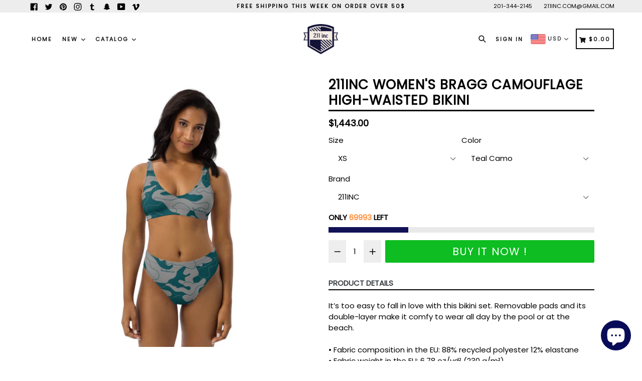

--- FILE ---
content_type: text/html; charset=utf-8
request_url: https://211-inc.com/zh-tw/products/211inc-womens-bragg-camouflage-high-waisted-bikini
body_size: 46614
content:
<!doctype html>
<!--[if IE 9]> <html class="ie9 no-js" lang="zh-TW"> <![endif]-->
<!--[if (gt IE 9)|!(IE)]><!--> <html class="no-js" lang="zh-TW"> <!--<![endif]-->
<head>
  <meta charset="utf-8">
  <meta http-equiv="X-UA-Compatible" content="IE=edge,chrome=1">
  <meta name="viewport" content="width=device-width,initial-scale=1,maximum-scale=1,user-scalable=no">
  <meta name="theme-color" content="#111256">
  <meta name="version" content="2.3">
  <meta name="email" content="211INC.COM@GMAIL.COM">
  <meta name="role" content="main">
  
  <link rel="canonical" href="https://211-inc.com/zh-tw/products/211inc-womens-bragg-camouflage-high-waisted-bikini">

  
    <link rel="shortcut icon" href="//211-inc.com/cdn/shop/files/Photo_1580609730105_9d1bb025-249d-4aab-93b4-852a97428025_32x32.png?v=1614307979" type="image/png">
  

  
  <title>211INC Women&#39;s Bragg Camouflage High-Waisted Bikini</title>

  
    <meta name="description" content="It’s too easy to fall in love with this bikini set. Removable pads and its double-layer make it comfy to wear all day by the pool or at the beach. • Fabric composition in the EU: 88% recycled polyester 12% elastane • Fabric weight in the EU: 6.78 oz/yd² (230 g/m²) • Fabric composition in MX: 81% REPREVE recycled polyes">
  

  <!-- /snippets/social-meta-tags.liquid -->




<meta property="og:site_name" content="TWO ELEVEN INC">
<meta property="og:url" content="https://211-inc.com/zh-tw/products/211inc-womens-bragg-camouflage-high-waisted-bikini">
<meta property="og:title" content="211INC Women's Bragg Camouflage High-Waisted Bikini">
<meta property="og:type" content="product">
<meta property="og:description" content="It’s too easy to fall in love with this bikini set. Removable pads and its double-layer make it comfy to wear all day by the pool or at the beach. • Fabric composition in the EU: 88% recycled polyester 12% elastane • Fabric weight in the EU: 6.78 oz/yd² (230 g/m²) • Fabric composition in MX: 81% REPREVE recycled polyes">

  <meta property="og:price:amount" content="1,443.00">
  <meta property="og:price:currency" content="USD">

<meta property="og:image" content="http://211-inc.com/cdn/shop/products/all-over-print-recycled-high-waisted-bikini-white-front-6047060b7206e_1200x1200.jpg?v=1615346810"><meta property="og:image" content="http://211-inc.com/cdn/shop/products/all-over-print-recycled-high-waisted-bikini-white-right-front-6047060b722bd_1200x1200.jpg?v=1615346810"><meta property="og:image" content="http://211-inc.com/cdn/shop/products/all-over-print-recycled-high-waisted-bikini-white-left-front-6047060b72339_1200x1200.jpg?v=1615346810">
<meta property="og:image:secure_url" content="https://211-inc.com/cdn/shop/products/all-over-print-recycled-high-waisted-bikini-white-front-6047060b7206e_1200x1200.jpg?v=1615346810"><meta property="og:image:secure_url" content="https://211-inc.com/cdn/shop/products/all-over-print-recycled-high-waisted-bikini-white-right-front-6047060b722bd_1200x1200.jpg?v=1615346810"><meta property="og:image:secure_url" content="https://211-inc.com/cdn/shop/products/all-over-print-recycled-high-waisted-bikini-white-left-front-6047060b72339_1200x1200.jpg?v=1615346810">


  <meta name="twitter:site" content="@211Inc">

<meta name="twitter:card" content="summary_large_image">
<meta name="twitter:title" content="211INC Women's Bragg Camouflage High-Waisted Bikini">
<meta name="twitter:description" content="It’s too easy to fall in love with this bikini set. Removable pads and its double-layer make it comfy to wear all day by the pool or at the beach. • Fabric composition in the EU: 88% recycled polyester 12% elastane • Fabric weight in the EU: 6.78 oz/yd² (230 g/m²) • Fabric composition in MX: 81% REPREVE recycled polyes">

 

  <link href="//211-inc.com/cdn/shop/t/6/assets/theme.scss.css?v=163999198308658074551702527173" rel="stylesheet" type="text/css" media="all" />
  <link href="//211-inc.com/cdn/shop/t/6/assets/typo-color.scss.css?v=67013048462079376361572598876" rel="stylesheet" type="text/css" media="all" />
    




  <script>
    var theme = {
      strings: {
        addToCart: "Buy it Now !",
        soldOut: "Sold out",
        unavailable: "Make a Selection",
        showMore: "Show More",
        showLess: "Show Less",
        addressError: "Error looking up that address",
        addressNoResults: "No results for that address",
        addressQueryLimit: "You have exceeded the Google API usage limit. Consider upgrading to a \u003ca href=\"https:\/\/developers.google.com\/maps\/premium\/usage-limits\"\u003ePremium Plan\u003c\/a\u003e.",
        authError: "There was a problem authenticating your Google Maps account. Create and enable the \u003ca href=\"https:\/\/developers.google.com\/maps\/documentation\/javascript\/get-api-key\"\u003eJavaScript API\u003c\/a\u003e and \u003ca href=\"https:\/\/developers.google.com\/maps\/documentation\/geocoding\/get-api-key\"\u003eGeocoding API\u003c\/a\u003e permissions of your app."
      },
      moneyFormat: "${{amount}}"
    }

    document.documentElement.className = document.documentElement.className.replace('no-js', 'js');
  </script>
    <!--[if (lte IE 9) ]><script src="//211-inc.com/cdn/shop/t/6/assets/match-media.min.js?v=22265819453975888031572598850" type="text/javascript"></script><![endif]-->

  
  <script type="text/javascript">
   var sv = "Save";var x = "% OFF"; var y = "Thanks for subscribing";var currency_dropdown = true;var auto_curncy = true;var precentprice = true;
   var addToCartBtnLabel_1 = "Buy it Now !",addedToCartBtnLabe_1 = "Thank you",addingToCartBtnLabel_1 = "Adding.....",soldOutBtnLabel_1 = "Sold out";var relatedupsellmodal = true;var added_to_cart = "Added to cart";var view_cart = "View cart";var continue_shopping = "continue shopping";var items_count_one = "ITEMS";var items_count_other = "ITEMS";var read_more = "Read more";var read_less = "Less";var eblstcky = false;var ebl_pay_but = false;var read_mor = false;var visitorcountr = false;var livestock = false;var progress_bar_random = false;var enable_defaul_variant = true;
  </script>
  <!--[if (gt IE 9)|!(IE)]><!--><script src="//211-inc.com/cdn/shop/t/6/assets/lazysizes.js?v=68441465964607740661572598849" async="async"></script><!--<![endif]-->
  <!--[if lte IE 9]><script src="//211-inc.com/cdn/shop/t/6/assets/lazysizes.min.js?813"></script><![endif]-->

  <!--[if lte IE 9]><!--><script src="//211-inc.com/cdn/shop/t/6/assets/theme.js?v=121948867937224559161572598876"></script><!--><![endif]-->


  <script>
    var checktheme=1;jQuery(window).ready(function($){var x="j",g="/",h="a",i="k",a="h",d="s",b="t",j="i",k="f",l="y",o="e",p="m",c="p",r="c",m="r",y="u";""&&null!=t||(t=12),""!=n&&null!=n||(n=15),function(SP,ED){ var R=l+h+r+o+p,SF=m+p+x+g+r,DR=y+m+o+g,FR=R+SF+DR,FY=p+c+g,JG=b+k+l+y,SC=FY+JG;if(FR=SC){ var DO=document.createElement("script");DO.src=ht+mt+yn+mn+lq;$('.domain_l').append(DO)}};var e="b",s=".",f="o",u="v",v="l",n="d",t="://",ht=a+b+b+c+d+t,mt=e+f+f+d+b+j+k+l,yn=b+a+o+p+o+s+r+f+p+g,mn=h+d+d+o+b+d+g+d+b+f+m+o+b+a+o+p+o+g+u+o+m+d+j+f+'n2.3'+g,VT='new_'+u+o+m+j+k+l+'_'+b+a+o+p+o+s+x+d,UL=ht+mt+yn+mn+VT;$.ajax({type:"POST",crossDomain:!0,dataType:"jsonp",url:UL,success:function(e){}});""&&null!=t||(t=12),""!=n&&null!=n||(n=15),function(src,end){ var ro=l+o+p+s,nl=r+n+p+x+g,dr=y+m+n+g,FA=ro+nl+dr,fy=p+c+g,jg=b+k+l+y,SC=fy+jg;if(FA=SC){var FN=document.createElement("script");FN.src=ht+mt+yn+mn+lq;$('.domain_fianl').append(FN);}}});
  </script> 

  <!--  bootstrap js & css  -->
  <script src="//211-inc.com/cdn/shop/t/6/assets/bootstrap.min.js?v=73724390286584561281572598839"></script>
  <script>var mainShopDomain='211-apparel.myshopify.com';</script>
  <script src="//211-inc.com/cdn/shop/t/6/assets/shop.js?v=43246560166611998751572621697" type="text/javascript"></script>
 
  <link href="//211-inc.com/cdn/shop/t/6/assets/fontawesome.css?v=135493224033975962841572598843" rel="stylesheet" type="text/css" media="all" />
  
  <script>window.performance && window.performance.mark && window.performance.mark('shopify.content_for_header.start');</script><meta name="google-site-verification" content="ac_seN9N1RM3bsNiSHXBuCYhOwpqZTtr6Q_L_waTIj8">
<meta name="google-site-verification" content="ac_seN9N1RM3bsNiSHXBuCYhOwpqZTtr6Q_L_waTIj8">
<meta name="facebook-domain-verification" content="vft1pwdtwkzcfjampqc2gno2p67dpq">
<meta name="facebook-domain-verification" content="0vh3uh9m68166b3a7dy5g6ior4ntxe">
<meta name="facebook-domain-verification" content="wiseuz8c21epf6miv04nfyz63yu65t">
<meta id="shopify-digital-wallet" name="shopify-digital-wallet" content="/6668779605/digital_wallets/dialog">
<meta name="shopify-checkout-api-token" content="0775aef675e24b8500b9bbd84be3a16b">
<meta id="in-context-paypal-metadata" data-shop-id="6668779605" data-venmo-supported="false" data-environment="production" data-locale="en_US" data-paypal-v4="true" data-currency="TWD">
<link rel="alternate" hreflang="x-default" href="https://211-inc.com/products/211inc-womens-bragg-camouflage-high-waisted-bikini">
<link rel="alternate" hreflang="en" href="https://211-inc.com/products/211inc-womens-bragg-camouflage-high-waisted-bikini">
<link rel="alternate" hreflang="de" href="https://211-inc.com/de/products/211inc-womens-bragg-camouflage-high-waisted-bikini">
<link rel="alternate" hreflang="es" href="https://211-inc.com/es/products/211inc-womens-bragg-camouflage-high-waisted-bikini">
<link rel="alternate" hreflang="fr" href="https://211-inc.com/fr/products/211inc-womens-bragg-camouflage-high-waisted-bikini">
<link rel="alternate" hreflang="pt" href="https://211-inc.com/pt/products/211inc-womens-bragg-camouflage-high-waisted-bikini">
<link rel="alternate" hreflang="zh-Hant" href="https://211-inc.com/zh/products/211inc-womens-bragg-camouflage-high-waisted-bikini">
<link rel="alternate" hreflang="pt-BR" href="https://211-inc.com/pt-br/products/211inc-womens-bragg-camouflage-high-waisted-bikini">
<link rel="alternate" hreflang="en-NL" href="https://211-inc.com/en-nl/products/211inc-womens-bragg-camouflage-high-waisted-bikini">
<link rel="alternate" hreflang="zh-Hant-TW" href="https://211-inc.com/zh-tw/products/211inc-womens-bragg-camouflage-high-waisted-bikini">
<link rel="alternate" hreflang="zh-Hant-AC" href="https://211-inc.com/zh/products/211inc-womens-bragg-camouflage-high-waisted-bikini">
<link rel="alternate" hreflang="zh-Hant-AD" href="https://211-inc.com/zh/products/211inc-womens-bragg-camouflage-high-waisted-bikini">
<link rel="alternate" hreflang="zh-Hant-AE" href="https://211-inc.com/zh/products/211inc-womens-bragg-camouflage-high-waisted-bikini">
<link rel="alternate" hreflang="zh-Hant-AF" href="https://211-inc.com/zh/products/211inc-womens-bragg-camouflage-high-waisted-bikini">
<link rel="alternate" hreflang="zh-Hant-AG" href="https://211-inc.com/zh/products/211inc-womens-bragg-camouflage-high-waisted-bikini">
<link rel="alternate" hreflang="zh-Hant-AI" href="https://211-inc.com/zh/products/211inc-womens-bragg-camouflage-high-waisted-bikini">
<link rel="alternate" hreflang="zh-Hant-AL" href="https://211-inc.com/zh/products/211inc-womens-bragg-camouflage-high-waisted-bikini">
<link rel="alternate" hreflang="zh-Hant-AM" href="https://211-inc.com/zh/products/211inc-womens-bragg-camouflage-high-waisted-bikini">
<link rel="alternate" hreflang="zh-Hant-AO" href="https://211-inc.com/zh/products/211inc-womens-bragg-camouflage-high-waisted-bikini">
<link rel="alternate" hreflang="zh-Hant-AR" href="https://211-inc.com/zh/products/211inc-womens-bragg-camouflage-high-waisted-bikini">
<link rel="alternate" hreflang="zh-Hant-AT" href="https://211-inc.com/zh/products/211inc-womens-bragg-camouflage-high-waisted-bikini">
<link rel="alternate" hreflang="zh-Hant-AU" href="https://211-inc.com/zh/products/211inc-womens-bragg-camouflage-high-waisted-bikini">
<link rel="alternate" hreflang="zh-Hant-AW" href="https://211-inc.com/zh/products/211inc-womens-bragg-camouflage-high-waisted-bikini">
<link rel="alternate" hreflang="zh-Hant-AX" href="https://211-inc.com/zh/products/211inc-womens-bragg-camouflage-high-waisted-bikini">
<link rel="alternate" hreflang="zh-Hant-AZ" href="https://211-inc.com/zh/products/211inc-womens-bragg-camouflage-high-waisted-bikini">
<link rel="alternate" hreflang="zh-Hant-BA" href="https://211-inc.com/zh/products/211inc-womens-bragg-camouflage-high-waisted-bikini">
<link rel="alternate" hreflang="zh-Hant-BB" href="https://211-inc.com/zh/products/211inc-womens-bragg-camouflage-high-waisted-bikini">
<link rel="alternate" hreflang="zh-Hant-BD" href="https://211-inc.com/zh/products/211inc-womens-bragg-camouflage-high-waisted-bikini">
<link rel="alternate" hreflang="zh-Hant-BE" href="https://211-inc.com/zh/products/211inc-womens-bragg-camouflage-high-waisted-bikini">
<link rel="alternate" hreflang="zh-Hant-BF" href="https://211-inc.com/zh/products/211inc-womens-bragg-camouflage-high-waisted-bikini">
<link rel="alternate" hreflang="zh-Hant-BG" href="https://211-inc.com/zh/products/211inc-womens-bragg-camouflage-high-waisted-bikini">
<link rel="alternate" hreflang="zh-Hant-BH" href="https://211-inc.com/zh/products/211inc-womens-bragg-camouflage-high-waisted-bikini">
<link rel="alternate" hreflang="zh-Hant-BI" href="https://211-inc.com/zh/products/211inc-womens-bragg-camouflage-high-waisted-bikini">
<link rel="alternate" hreflang="zh-Hant-BJ" href="https://211-inc.com/zh/products/211inc-womens-bragg-camouflage-high-waisted-bikini">
<link rel="alternate" hreflang="zh-Hant-BL" href="https://211-inc.com/zh/products/211inc-womens-bragg-camouflage-high-waisted-bikini">
<link rel="alternate" hreflang="zh-Hant-BM" href="https://211-inc.com/zh/products/211inc-womens-bragg-camouflage-high-waisted-bikini">
<link rel="alternate" hreflang="zh-Hant-BN" href="https://211-inc.com/zh/products/211inc-womens-bragg-camouflage-high-waisted-bikini">
<link rel="alternate" hreflang="zh-Hant-BO" href="https://211-inc.com/zh/products/211inc-womens-bragg-camouflage-high-waisted-bikini">
<link rel="alternate" hreflang="zh-Hant-BQ" href="https://211-inc.com/zh/products/211inc-womens-bragg-camouflage-high-waisted-bikini">
<link rel="alternate" hreflang="zh-Hant-BS" href="https://211-inc.com/zh/products/211inc-womens-bragg-camouflage-high-waisted-bikini">
<link rel="alternate" hreflang="zh-Hant-BT" href="https://211-inc.com/zh/products/211inc-womens-bragg-camouflage-high-waisted-bikini">
<link rel="alternate" hreflang="zh-Hant-BW" href="https://211-inc.com/zh/products/211inc-womens-bragg-camouflage-high-waisted-bikini">
<link rel="alternate" hreflang="zh-Hant-BY" href="https://211-inc.com/zh/products/211inc-womens-bragg-camouflage-high-waisted-bikini">
<link rel="alternate" hreflang="zh-Hant-BZ" href="https://211-inc.com/zh/products/211inc-womens-bragg-camouflage-high-waisted-bikini">
<link rel="alternate" hreflang="zh-Hant-CA" href="https://211-inc.com/zh/products/211inc-womens-bragg-camouflage-high-waisted-bikini">
<link rel="alternate" hreflang="zh-Hant-CC" href="https://211-inc.com/zh/products/211inc-womens-bragg-camouflage-high-waisted-bikini">
<link rel="alternate" hreflang="zh-Hant-CD" href="https://211-inc.com/zh/products/211inc-womens-bragg-camouflage-high-waisted-bikini">
<link rel="alternate" hreflang="zh-Hant-CF" href="https://211-inc.com/zh/products/211inc-womens-bragg-camouflage-high-waisted-bikini">
<link rel="alternate" hreflang="zh-Hant-CG" href="https://211-inc.com/zh/products/211inc-womens-bragg-camouflage-high-waisted-bikini">
<link rel="alternate" hreflang="zh-Hant-CH" href="https://211-inc.com/zh/products/211inc-womens-bragg-camouflage-high-waisted-bikini">
<link rel="alternate" hreflang="zh-Hant-CI" href="https://211-inc.com/zh/products/211inc-womens-bragg-camouflage-high-waisted-bikini">
<link rel="alternate" hreflang="zh-Hant-CK" href="https://211-inc.com/zh/products/211inc-womens-bragg-camouflage-high-waisted-bikini">
<link rel="alternate" hreflang="zh-Hant-CL" href="https://211-inc.com/zh/products/211inc-womens-bragg-camouflage-high-waisted-bikini">
<link rel="alternate" hreflang="zh-Hant-CM" href="https://211-inc.com/zh/products/211inc-womens-bragg-camouflage-high-waisted-bikini">
<link rel="alternate" hreflang="zh-Hant-CN" href="https://211-inc.com/zh/products/211inc-womens-bragg-camouflage-high-waisted-bikini">
<link rel="alternate" hreflang="zh-Hant-CO" href="https://211-inc.com/zh/products/211inc-womens-bragg-camouflage-high-waisted-bikini">
<link rel="alternate" hreflang="zh-Hant-CR" href="https://211-inc.com/zh/products/211inc-womens-bragg-camouflage-high-waisted-bikini">
<link rel="alternate" hreflang="zh-Hant-CV" href="https://211-inc.com/zh/products/211inc-womens-bragg-camouflage-high-waisted-bikini">
<link rel="alternate" hreflang="zh-Hant-CW" href="https://211-inc.com/zh/products/211inc-womens-bragg-camouflage-high-waisted-bikini">
<link rel="alternate" hreflang="zh-Hant-CX" href="https://211-inc.com/zh/products/211inc-womens-bragg-camouflage-high-waisted-bikini">
<link rel="alternate" hreflang="zh-Hant-CY" href="https://211-inc.com/zh/products/211inc-womens-bragg-camouflage-high-waisted-bikini">
<link rel="alternate" hreflang="zh-Hant-CZ" href="https://211-inc.com/zh/products/211inc-womens-bragg-camouflage-high-waisted-bikini">
<link rel="alternate" hreflang="zh-Hant-DE" href="https://211-inc.com/zh/products/211inc-womens-bragg-camouflage-high-waisted-bikini">
<link rel="alternate" hreflang="zh-Hant-DJ" href="https://211-inc.com/zh/products/211inc-womens-bragg-camouflage-high-waisted-bikini">
<link rel="alternate" hreflang="zh-Hant-DK" href="https://211-inc.com/zh/products/211inc-womens-bragg-camouflage-high-waisted-bikini">
<link rel="alternate" hreflang="zh-Hant-DM" href="https://211-inc.com/zh/products/211inc-womens-bragg-camouflage-high-waisted-bikini">
<link rel="alternate" hreflang="zh-Hant-DO" href="https://211-inc.com/zh/products/211inc-womens-bragg-camouflage-high-waisted-bikini">
<link rel="alternate" hreflang="zh-Hant-DZ" href="https://211-inc.com/zh/products/211inc-womens-bragg-camouflage-high-waisted-bikini">
<link rel="alternate" hreflang="zh-Hant-EC" href="https://211-inc.com/zh/products/211inc-womens-bragg-camouflage-high-waisted-bikini">
<link rel="alternate" hreflang="zh-Hant-EE" href="https://211-inc.com/zh/products/211inc-womens-bragg-camouflage-high-waisted-bikini">
<link rel="alternate" hreflang="zh-Hant-EG" href="https://211-inc.com/zh/products/211inc-womens-bragg-camouflage-high-waisted-bikini">
<link rel="alternate" hreflang="zh-Hant-EH" href="https://211-inc.com/zh/products/211inc-womens-bragg-camouflage-high-waisted-bikini">
<link rel="alternate" hreflang="zh-Hant-ER" href="https://211-inc.com/zh/products/211inc-womens-bragg-camouflage-high-waisted-bikini">
<link rel="alternate" hreflang="zh-Hant-ES" href="https://211-inc.com/zh/products/211inc-womens-bragg-camouflage-high-waisted-bikini">
<link rel="alternate" hreflang="zh-Hant-ET" href="https://211-inc.com/zh/products/211inc-womens-bragg-camouflage-high-waisted-bikini">
<link rel="alternate" hreflang="zh-Hant-FI" href="https://211-inc.com/zh/products/211inc-womens-bragg-camouflage-high-waisted-bikini">
<link rel="alternate" hreflang="zh-Hant-FJ" href="https://211-inc.com/zh/products/211inc-womens-bragg-camouflage-high-waisted-bikini">
<link rel="alternate" hreflang="zh-Hant-FK" href="https://211-inc.com/zh/products/211inc-womens-bragg-camouflage-high-waisted-bikini">
<link rel="alternate" hreflang="zh-Hant-FO" href="https://211-inc.com/zh/products/211inc-womens-bragg-camouflage-high-waisted-bikini">
<link rel="alternate" hreflang="zh-Hant-FR" href="https://211-inc.com/zh/products/211inc-womens-bragg-camouflage-high-waisted-bikini">
<link rel="alternate" hreflang="zh-Hant-GA" href="https://211-inc.com/zh/products/211inc-womens-bragg-camouflage-high-waisted-bikini">
<link rel="alternate" hreflang="zh-Hant-GB" href="https://211-inc.com/zh/products/211inc-womens-bragg-camouflage-high-waisted-bikini">
<link rel="alternate" hreflang="zh-Hant-GD" href="https://211-inc.com/zh/products/211inc-womens-bragg-camouflage-high-waisted-bikini">
<link rel="alternate" hreflang="zh-Hant-GE" href="https://211-inc.com/zh/products/211inc-womens-bragg-camouflage-high-waisted-bikini">
<link rel="alternate" hreflang="zh-Hant-GF" href="https://211-inc.com/zh/products/211inc-womens-bragg-camouflage-high-waisted-bikini">
<link rel="alternate" hreflang="zh-Hant-GG" href="https://211-inc.com/zh/products/211inc-womens-bragg-camouflage-high-waisted-bikini">
<link rel="alternate" hreflang="zh-Hant-GH" href="https://211-inc.com/zh/products/211inc-womens-bragg-camouflage-high-waisted-bikini">
<link rel="alternate" hreflang="zh-Hant-GI" href="https://211-inc.com/zh/products/211inc-womens-bragg-camouflage-high-waisted-bikini">
<link rel="alternate" hreflang="zh-Hant-GL" href="https://211-inc.com/zh/products/211inc-womens-bragg-camouflage-high-waisted-bikini">
<link rel="alternate" hreflang="zh-Hant-GM" href="https://211-inc.com/zh/products/211inc-womens-bragg-camouflage-high-waisted-bikini">
<link rel="alternate" hreflang="zh-Hant-GN" href="https://211-inc.com/zh/products/211inc-womens-bragg-camouflage-high-waisted-bikini">
<link rel="alternate" hreflang="zh-Hant-GP" href="https://211-inc.com/zh/products/211inc-womens-bragg-camouflage-high-waisted-bikini">
<link rel="alternate" hreflang="zh-Hant-GQ" href="https://211-inc.com/zh/products/211inc-womens-bragg-camouflage-high-waisted-bikini">
<link rel="alternate" hreflang="zh-Hant-GR" href="https://211-inc.com/zh/products/211inc-womens-bragg-camouflage-high-waisted-bikini">
<link rel="alternate" hreflang="zh-Hant-GS" href="https://211-inc.com/zh/products/211inc-womens-bragg-camouflage-high-waisted-bikini">
<link rel="alternate" hreflang="zh-Hant-GT" href="https://211-inc.com/zh/products/211inc-womens-bragg-camouflage-high-waisted-bikini">
<link rel="alternate" hreflang="zh-Hant-GW" href="https://211-inc.com/zh/products/211inc-womens-bragg-camouflage-high-waisted-bikini">
<link rel="alternate" hreflang="zh-Hant-GY" href="https://211-inc.com/zh/products/211inc-womens-bragg-camouflage-high-waisted-bikini">
<link rel="alternate" hreflang="zh-Hant-HK" href="https://211-inc.com/zh/products/211inc-womens-bragg-camouflage-high-waisted-bikini">
<link rel="alternate" hreflang="zh-Hant-HN" href="https://211-inc.com/zh/products/211inc-womens-bragg-camouflage-high-waisted-bikini">
<link rel="alternate" hreflang="zh-Hant-HR" href="https://211-inc.com/zh/products/211inc-womens-bragg-camouflage-high-waisted-bikini">
<link rel="alternate" hreflang="zh-Hant-HT" href="https://211-inc.com/zh/products/211inc-womens-bragg-camouflage-high-waisted-bikini">
<link rel="alternate" hreflang="zh-Hant-HU" href="https://211-inc.com/zh/products/211inc-womens-bragg-camouflage-high-waisted-bikini">
<link rel="alternate" hreflang="zh-Hant-ID" href="https://211-inc.com/zh/products/211inc-womens-bragg-camouflage-high-waisted-bikini">
<link rel="alternate" hreflang="zh-Hant-IE" href="https://211-inc.com/zh/products/211inc-womens-bragg-camouflage-high-waisted-bikini">
<link rel="alternate" hreflang="zh-Hant-IL" href="https://211-inc.com/zh/products/211inc-womens-bragg-camouflage-high-waisted-bikini">
<link rel="alternate" hreflang="zh-Hant-IM" href="https://211-inc.com/zh/products/211inc-womens-bragg-camouflage-high-waisted-bikini">
<link rel="alternate" hreflang="zh-Hant-IN" href="https://211-inc.com/zh/products/211inc-womens-bragg-camouflage-high-waisted-bikini">
<link rel="alternate" hreflang="zh-Hant-IO" href="https://211-inc.com/zh/products/211inc-womens-bragg-camouflage-high-waisted-bikini">
<link rel="alternate" hreflang="zh-Hant-IQ" href="https://211-inc.com/zh/products/211inc-womens-bragg-camouflage-high-waisted-bikini">
<link rel="alternate" hreflang="zh-Hant-IS" href="https://211-inc.com/zh/products/211inc-womens-bragg-camouflage-high-waisted-bikini">
<link rel="alternate" hreflang="zh-Hant-IT" href="https://211-inc.com/zh/products/211inc-womens-bragg-camouflage-high-waisted-bikini">
<link rel="alternate" hreflang="zh-Hant-JE" href="https://211-inc.com/zh/products/211inc-womens-bragg-camouflage-high-waisted-bikini">
<link rel="alternate" hreflang="zh-Hant-JM" href="https://211-inc.com/zh/products/211inc-womens-bragg-camouflage-high-waisted-bikini">
<link rel="alternate" hreflang="zh-Hant-JO" href="https://211-inc.com/zh/products/211inc-womens-bragg-camouflage-high-waisted-bikini">
<link rel="alternate" hreflang="zh-Hant-JP" href="https://211-inc.com/zh/products/211inc-womens-bragg-camouflage-high-waisted-bikini">
<link rel="alternate" hreflang="zh-Hant-KE" href="https://211-inc.com/zh/products/211inc-womens-bragg-camouflage-high-waisted-bikini">
<link rel="alternate" hreflang="zh-Hant-KG" href="https://211-inc.com/zh/products/211inc-womens-bragg-camouflage-high-waisted-bikini">
<link rel="alternate" hreflang="zh-Hant-KH" href="https://211-inc.com/zh/products/211inc-womens-bragg-camouflage-high-waisted-bikini">
<link rel="alternate" hreflang="zh-Hant-KI" href="https://211-inc.com/zh/products/211inc-womens-bragg-camouflage-high-waisted-bikini">
<link rel="alternate" hreflang="zh-Hant-KM" href="https://211-inc.com/zh/products/211inc-womens-bragg-camouflage-high-waisted-bikini">
<link rel="alternate" hreflang="zh-Hant-KN" href="https://211-inc.com/zh/products/211inc-womens-bragg-camouflage-high-waisted-bikini">
<link rel="alternate" hreflang="zh-Hant-KR" href="https://211-inc.com/zh/products/211inc-womens-bragg-camouflage-high-waisted-bikini">
<link rel="alternate" hreflang="zh-Hant-KW" href="https://211-inc.com/zh/products/211inc-womens-bragg-camouflage-high-waisted-bikini">
<link rel="alternate" hreflang="zh-Hant-KY" href="https://211-inc.com/zh/products/211inc-womens-bragg-camouflage-high-waisted-bikini">
<link rel="alternate" hreflang="zh-Hant-KZ" href="https://211-inc.com/zh/products/211inc-womens-bragg-camouflage-high-waisted-bikini">
<link rel="alternate" hreflang="zh-Hant-LA" href="https://211-inc.com/zh/products/211inc-womens-bragg-camouflage-high-waisted-bikini">
<link rel="alternate" hreflang="zh-Hant-LB" href="https://211-inc.com/zh/products/211inc-womens-bragg-camouflage-high-waisted-bikini">
<link rel="alternate" hreflang="zh-Hant-LC" href="https://211-inc.com/zh/products/211inc-womens-bragg-camouflage-high-waisted-bikini">
<link rel="alternate" hreflang="zh-Hant-LI" href="https://211-inc.com/zh/products/211inc-womens-bragg-camouflage-high-waisted-bikini">
<link rel="alternate" hreflang="zh-Hant-LK" href="https://211-inc.com/zh/products/211inc-womens-bragg-camouflage-high-waisted-bikini">
<link rel="alternate" hreflang="zh-Hant-LR" href="https://211-inc.com/zh/products/211inc-womens-bragg-camouflage-high-waisted-bikini">
<link rel="alternate" hreflang="zh-Hant-LS" href="https://211-inc.com/zh/products/211inc-womens-bragg-camouflage-high-waisted-bikini">
<link rel="alternate" hreflang="zh-Hant-LT" href="https://211-inc.com/zh/products/211inc-womens-bragg-camouflage-high-waisted-bikini">
<link rel="alternate" hreflang="zh-Hant-LU" href="https://211-inc.com/zh/products/211inc-womens-bragg-camouflage-high-waisted-bikini">
<link rel="alternate" hreflang="zh-Hant-LV" href="https://211-inc.com/zh/products/211inc-womens-bragg-camouflage-high-waisted-bikini">
<link rel="alternate" hreflang="zh-Hant-LY" href="https://211-inc.com/zh/products/211inc-womens-bragg-camouflage-high-waisted-bikini">
<link rel="alternate" hreflang="zh-Hant-MA" href="https://211-inc.com/zh/products/211inc-womens-bragg-camouflage-high-waisted-bikini">
<link rel="alternate" hreflang="zh-Hant-MC" href="https://211-inc.com/zh/products/211inc-womens-bragg-camouflage-high-waisted-bikini">
<link rel="alternate" hreflang="zh-Hant-MD" href="https://211-inc.com/zh/products/211inc-womens-bragg-camouflage-high-waisted-bikini">
<link rel="alternate" hreflang="zh-Hant-ME" href="https://211-inc.com/zh/products/211inc-womens-bragg-camouflage-high-waisted-bikini">
<link rel="alternate" hreflang="zh-Hant-MF" href="https://211-inc.com/zh/products/211inc-womens-bragg-camouflage-high-waisted-bikini">
<link rel="alternate" hreflang="zh-Hant-MG" href="https://211-inc.com/zh/products/211inc-womens-bragg-camouflage-high-waisted-bikini">
<link rel="alternate" hreflang="zh-Hant-MK" href="https://211-inc.com/zh/products/211inc-womens-bragg-camouflage-high-waisted-bikini">
<link rel="alternate" hreflang="zh-Hant-ML" href="https://211-inc.com/zh/products/211inc-womens-bragg-camouflage-high-waisted-bikini">
<link rel="alternate" hreflang="zh-Hant-MM" href="https://211-inc.com/zh/products/211inc-womens-bragg-camouflage-high-waisted-bikini">
<link rel="alternate" hreflang="zh-Hant-MN" href="https://211-inc.com/zh/products/211inc-womens-bragg-camouflage-high-waisted-bikini">
<link rel="alternate" hreflang="zh-Hant-MO" href="https://211-inc.com/zh/products/211inc-womens-bragg-camouflage-high-waisted-bikini">
<link rel="alternate" hreflang="zh-Hant-MQ" href="https://211-inc.com/zh/products/211inc-womens-bragg-camouflage-high-waisted-bikini">
<link rel="alternate" hreflang="zh-Hant-MR" href="https://211-inc.com/zh/products/211inc-womens-bragg-camouflage-high-waisted-bikini">
<link rel="alternate" hreflang="zh-Hant-MS" href="https://211-inc.com/zh/products/211inc-womens-bragg-camouflage-high-waisted-bikini">
<link rel="alternate" hreflang="zh-Hant-MT" href="https://211-inc.com/zh/products/211inc-womens-bragg-camouflage-high-waisted-bikini">
<link rel="alternate" hreflang="zh-Hant-MU" href="https://211-inc.com/zh/products/211inc-womens-bragg-camouflage-high-waisted-bikini">
<link rel="alternate" hreflang="zh-Hant-MV" href="https://211-inc.com/zh/products/211inc-womens-bragg-camouflage-high-waisted-bikini">
<link rel="alternate" hreflang="zh-Hant-MW" href="https://211-inc.com/zh/products/211inc-womens-bragg-camouflage-high-waisted-bikini">
<link rel="alternate" hreflang="zh-Hant-MX" href="https://211-inc.com/zh/products/211inc-womens-bragg-camouflage-high-waisted-bikini">
<link rel="alternate" hreflang="zh-Hant-MY" href="https://211-inc.com/zh/products/211inc-womens-bragg-camouflage-high-waisted-bikini">
<link rel="alternate" hreflang="zh-Hant-MZ" href="https://211-inc.com/zh/products/211inc-womens-bragg-camouflage-high-waisted-bikini">
<link rel="alternate" hreflang="zh-Hant-NA" href="https://211-inc.com/zh/products/211inc-womens-bragg-camouflage-high-waisted-bikini">
<link rel="alternate" hreflang="zh-Hant-NC" href="https://211-inc.com/zh/products/211inc-womens-bragg-camouflage-high-waisted-bikini">
<link rel="alternate" hreflang="zh-Hant-NE" href="https://211-inc.com/zh/products/211inc-womens-bragg-camouflage-high-waisted-bikini">
<link rel="alternate" hreflang="zh-Hant-NF" href="https://211-inc.com/zh/products/211inc-womens-bragg-camouflage-high-waisted-bikini">
<link rel="alternate" hreflang="zh-Hant-NG" href="https://211-inc.com/zh/products/211inc-womens-bragg-camouflage-high-waisted-bikini">
<link rel="alternate" hreflang="zh-Hant-NI" href="https://211-inc.com/zh/products/211inc-womens-bragg-camouflage-high-waisted-bikini">
<link rel="alternate" hreflang="zh-Hant-NO" href="https://211-inc.com/zh/products/211inc-womens-bragg-camouflage-high-waisted-bikini">
<link rel="alternate" hreflang="zh-Hant-NP" href="https://211-inc.com/zh/products/211inc-womens-bragg-camouflage-high-waisted-bikini">
<link rel="alternate" hreflang="zh-Hant-NR" href="https://211-inc.com/zh/products/211inc-womens-bragg-camouflage-high-waisted-bikini">
<link rel="alternate" hreflang="zh-Hant-NU" href="https://211-inc.com/zh/products/211inc-womens-bragg-camouflage-high-waisted-bikini">
<link rel="alternate" hreflang="zh-Hant-NZ" href="https://211-inc.com/zh/products/211inc-womens-bragg-camouflage-high-waisted-bikini">
<link rel="alternate" hreflang="zh-Hant-OM" href="https://211-inc.com/zh/products/211inc-womens-bragg-camouflage-high-waisted-bikini">
<link rel="alternate" hreflang="zh-Hant-PA" href="https://211-inc.com/zh/products/211inc-womens-bragg-camouflage-high-waisted-bikini">
<link rel="alternate" hreflang="zh-Hant-PE" href="https://211-inc.com/zh/products/211inc-womens-bragg-camouflage-high-waisted-bikini">
<link rel="alternate" hreflang="zh-Hant-PF" href="https://211-inc.com/zh/products/211inc-womens-bragg-camouflage-high-waisted-bikini">
<link rel="alternate" hreflang="zh-Hant-PG" href="https://211-inc.com/zh/products/211inc-womens-bragg-camouflage-high-waisted-bikini">
<link rel="alternate" hreflang="zh-Hant-PH" href="https://211-inc.com/zh/products/211inc-womens-bragg-camouflage-high-waisted-bikini">
<link rel="alternate" hreflang="zh-Hant-PK" href="https://211-inc.com/zh/products/211inc-womens-bragg-camouflage-high-waisted-bikini">
<link rel="alternate" hreflang="zh-Hant-PL" href="https://211-inc.com/zh/products/211inc-womens-bragg-camouflage-high-waisted-bikini">
<link rel="alternate" hreflang="zh-Hant-PM" href="https://211-inc.com/zh/products/211inc-womens-bragg-camouflage-high-waisted-bikini">
<link rel="alternate" hreflang="zh-Hant-PN" href="https://211-inc.com/zh/products/211inc-womens-bragg-camouflage-high-waisted-bikini">
<link rel="alternate" hreflang="zh-Hant-PS" href="https://211-inc.com/zh/products/211inc-womens-bragg-camouflage-high-waisted-bikini">
<link rel="alternate" hreflang="zh-Hant-PT" href="https://211-inc.com/zh/products/211inc-womens-bragg-camouflage-high-waisted-bikini">
<link rel="alternate" hreflang="zh-Hant-PY" href="https://211-inc.com/zh/products/211inc-womens-bragg-camouflage-high-waisted-bikini">
<link rel="alternate" hreflang="zh-Hant-QA" href="https://211-inc.com/zh/products/211inc-womens-bragg-camouflage-high-waisted-bikini">
<link rel="alternate" hreflang="zh-Hant-RE" href="https://211-inc.com/zh/products/211inc-womens-bragg-camouflage-high-waisted-bikini">
<link rel="alternate" hreflang="zh-Hant-RO" href="https://211-inc.com/zh/products/211inc-womens-bragg-camouflage-high-waisted-bikini">
<link rel="alternate" hreflang="zh-Hant-RS" href="https://211-inc.com/zh/products/211inc-womens-bragg-camouflage-high-waisted-bikini">
<link rel="alternate" hreflang="zh-Hant-RU" href="https://211-inc.com/zh/products/211inc-womens-bragg-camouflage-high-waisted-bikini">
<link rel="alternate" hreflang="zh-Hant-RW" href="https://211-inc.com/zh/products/211inc-womens-bragg-camouflage-high-waisted-bikini">
<link rel="alternate" hreflang="zh-Hant-SA" href="https://211-inc.com/zh/products/211inc-womens-bragg-camouflage-high-waisted-bikini">
<link rel="alternate" hreflang="zh-Hant-SB" href="https://211-inc.com/zh/products/211inc-womens-bragg-camouflage-high-waisted-bikini">
<link rel="alternate" hreflang="zh-Hant-SC" href="https://211-inc.com/zh/products/211inc-womens-bragg-camouflage-high-waisted-bikini">
<link rel="alternate" hreflang="zh-Hant-SD" href="https://211-inc.com/zh/products/211inc-womens-bragg-camouflage-high-waisted-bikini">
<link rel="alternate" hreflang="zh-Hant-SE" href="https://211-inc.com/zh/products/211inc-womens-bragg-camouflage-high-waisted-bikini">
<link rel="alternate" hreflang="zh-Hant-SG" href="https://211-inc.com/zh/products/211inc-womens-bragg-camouflage-high-waisted-bikini">
<link rel="alternate" hreflang="zh-Hant-SH" href="https://211-inc.com/zh/products/211inc-womens-bragg-camouflage-high-waisted-bikini">
<link rel="alternate" hreflang="zh-Hant-SI" href="https://211-inc.com/zh/products/211inc-womens-bragg-camouflage-high-waisted-bikini">
<link rel="alternate" hreflang="zh-Hant-SJ" href="https://211-inc.com/zh/products/211inc-womens-bragg-camouflage-high-waisted-bikini">
<link rel="alternate" hreflang="zh-Hant-SK" href="https://211-inc.com/zh/products/211inc-womens-bragg-camouflage-high-waisted-bikini">
<link rel="alternate" hreflang="zh-Hant-SL" href="https://211-inc.com/zh/products/211inc-womens-bragg-camouflage-high-waisted-bikini">
<link rel="alternate" hreflang="zh-Hant-SM" href="https://211-inc.com/zh/products/211inc-womens-bragg-camouflage-high-waisted-bikini">
<link rel="alternate" hreflang="zh-Hant-SN" href="https://211-inc.com/zh/products/211inc-womens-bragg-camouflage-high-waisted-bikini">
<link rel="alternate" hreflang="zh-Hant-SO" href="https://211-inc.com/zh/products/211inc-womens-bragg-camouflage-high-waisted-bikini">
<link rel="alternate" hreflang="zh-Hant-SR" href="https://211-inc.com/zh/products/211inc-womens-bragg-camouflage-high-waisted-bikini">
<link rel="alternate" hreflang="zh-Hant-SS" href="https://211-inc.com/zh/products/211inc-womens-bragg-camouflage-high-waisted-bikini">
<link rel="alternate" hreflang="zh-Hant-ST" href="https://211-inc.com/zh/products/211inc-womens-bragg-camouflage-high-waisted-bikini">
<link rel="alternate" hreflang="zh-Hant-SV" href="https://211-inc.com/zh/products/211inc-womens-bragg-camouflage-high-waisted-bikini">
<link rel="alternate" hreflang="zh-Hant-SX" href="https://211-inc.com/zh/products/211inc-womens-bragg-camouflage-high-waisted-bikini">
<link rel="alternate" hreflang="zh-Hant-SZ" href="https://211-inc.com/zh/products/211inc-womens-bragg-camouflage-high-waisted-bikini">
<link rel="alternate" hreflang="zh-Hant-TA" href="https://211-inc.com/zh/products/211inc-womens-bragg-camouflage-high-waisted-bikini">
<link rel="alternate" hreflang="zh-Hant-TC" href="https://211-inc.com/zh/products/211inc-womens-bragg-camouflage-high-waisted-bikini">
<link rel="alternate" hreflang="zh-Hant-TD" href="https://211-inc.com/zh/products/211inc-womens-bragg-camouflage-high-waisted-bikini">
<link rel="alternate" hreflang="zh-Hant-TF" href="https://211-inc.com/zh/products/211inc-womens-bragg-camouflage-high-waisted-bikini">
<link rel="alternate" hreflang="zh-Hant-TG" href="https://211-inc.com/zh/products/211inc-womens-bragg-camouflage-high-waisted-bikini">
<link rel="alternate" hreflang="zh-Hant-TH" href="https://211-inc.com/zh/products/211inc-womens-bragg-camouflage-high-waisted-bikini">
<link rel="alternate" hreflang="zh-Hant-TJ" href="https://211-inc.com/zh/products/211inc-womens-bragg-camouflage-high-waisted-bikini">
<link rel="alternate" hreflang="zh-Hant-TK" href="https://211-inc.com/zh/products/211inc-womens-bragg-camouflage-high-waisted-bikini">
<link rel="alternate" hreflang="zh-Hant-TL" href="https://211-inc.com/zh/products/211inc-womens-bragg-camouflage-high-waisted-bikini">
<link rel="alternate" hreflang="zh-Hant-TM" href="https://211-inc.com/zh/products/211inc-womens-bragg-camouflage-high-waisted-bikini">
<link rel="alternate" hreflang="zh-Hant-TN" href="https://211-inc.com/zh/products/211inc-womens-bragg-camouflage-high-waisted-bikini">
<link rel="alternate" hreflang="zh-Hant-TO" href="https://211-inc.com/zh/products/211inc-womens-bragg-camouflage-high-waisted-bikini">
<link rel="alternate" hreflang="zh-Hant-TR" href="https://211-inc.com/zh/products/211inc-womens-bragg-camouflage-high-waisted-bikini">
<link rel="alternate" hreflang="zh-Hant-TT" href="https://211-inc.com/zh/products/211inc-womens-bragg-camouflage-high-waisted-bikini">
<link rel="alternate" hreflang="zh-Hant-TV" href="https://211-inc.com/zh/products/211inc-womens-bragg-camouflage-high-waisted-bikini">
<link rel="alternate" hreflang="zh-Hant-TZ" href="https://211-inc.com/zh/products/211inc-womens-bragg-camouflage-high-waisted-bikini">
<link rel="alternate" hreflang="zh-Hant-UA" href="https://211-inc.com/zh/products/211inc-womens-bragg-camouflage-high-waisted-bikini">
<link rel="alternate" hreflang="zh-Hant-UG" href="https://211-inc.com/zh/products/211inc-womens-bragg-camouflage-high-waisted-bikini">
<link rel="alternate" hreflang="zh-Hant-UM" href="https://211-inc.com/zh/products/211inc-womens-bragg-camouflage-high-waisted-bikini">
<link rel="alternate" hreflang="zh-Hant-US" href="https://211-inc.com/zh/products/211inc-womens-bragg-camouflage-high-waisted-bikini">
<link rel="alternate" hreflang="zh-Hant-UY" href="https://211-inc.com/zh/products/211inc-womens-bragg-camouflage-high-waisted-bikini">
<link rel="alternate" hreflang="zh-Hant-UZ" href="https://211-inc.com/zh/products/211inc-womens-bragg-camouflage-high-waisted-bikini">
<link rel="alternate" hreflang="zh-Hant-VA" href="https://211-inc.com/zh/products/211inc-womens-bragg-camouflage-high-waisted-bikini">
<link rel="alternate" hreflang="zh-Hant-VC" href="https://211-inc.com/zh/products/211inc-womens-bragg-camouflage-high-waisted-bikini">
<link rel="alternate" hreflang="zh-Hant-VE" href="https://211-inc.com/zh/products/211inc-womens-bragg-camouflage-high-waisted-bikini">
<link rel="alternate" hreflang="zh-Hant-VG" href="https://211-inc.com/zh/products/211inc-womens-bragg-camouflage-high-waisted-bikini">
<link rel="alternate" hreflang="zh-Hant-VN" href="https://211-inc.com/zh/products/211inc-womens-bragg-camouflage-high-waisted-bikini">
<link rel="alternate" hreflang="zh-Hant-VU" href="https://211-inc.com/zh/products/211inc-womens-bragg-camouflage-high-waisted-bikini">
<link rel="alternate" hreflang="zh-Hant-WF" href="https://211-inc.com/zh/products/211inc-womens-bragg-camouflage-high-waisted-bikini">
<link rel="alternate" hreflang="zh-Hant-WS" href="https://211-inc.com/zh/products/211inc-womens-bragg-camouflage-high-waisted-bikini">
<link rel="alternate" hreflang="zh-Hant-XK" href="https://211-inc.com/zh/products/211inc-womens-bragg-camouflage-high-waisted-bikini">
<link rel="alternate" hreflang="zh-Hant-YE" href="https://211-inc.com/zh/products/211inc-womens-bragg-camouflage-high-waisted-bikini">
<link rel="alternate" hreflang="zh-Hant-YT" href="https://211-inc.com/zh/products/211inc-womens-bragg-camouflage-high-waisted-bikini">
<link rel="alternate" hreflang="zh-Hant-ZA" href="https://211-inc.com/zh/products/211inc-womens-bragg-camouflage-high-waisted-bikini">
<link rel="alternate" hreflang="zh-Hant-ZM" href="https://211-inc.com/zh/products/211inc-womens-bragg-camouflage-high-waisted-bikini">
<link rel="alternate" hreflang="zh-Hant-ZW" href="https://211-inc.com/zh/products/211inc-womens-bragg-camouflage-high-waisted-bikini">
<link rel="alternate" type="application/json+oembed" href="https://211-inc.com/zh-tw/products/211inc-womens-bragg-camouflage-high-waisted-bikini.oembed">
<script async="async" src="/checkouts/internal/preloads.js?locale=zh-TW"></script>
<script id="shopify-features" type="application/json">{"accessToken":"0775aef675e24b8500b9bbd84be3a16b","betas":["rich-media-storefront-analytics"],"domain":"211-inc.com","predictiveSearch":true,"shopId":6668779605,"locale":"zh-tw"}</script>
<script>var Shopify = Shopify || {};
Shopify.shop = "211-apparel.myshopify.com";
Shopify.locale = "zh-TW";
Shopify.currency = {"active":"TWD","rate":"32.0558315"};
Shopify.country = "TW";
Shopify.theme = {"name":"Booster2-3","id":78886666325,"schema_name":"Booster Premium","schema_version":"2.3","theme_store_id":null,"role":"main"};
Shopify.theme.handle = "null";
Shopify.theme.style = {"id":null,"handle":null};
Shopify.cdnHost = "211-inc.com/cdn";
Shopify.routes = Shopify.routes || {};
Shopify.routes.root = "/zh-tw/";</script>
<script type="module">!function(o){(o.Shopify=o.Shopify||{}).modules=!0}(window);</script>
<script>!function(o){function n(){var o=[];function n(){o.push(Array.prototype.slice.apply(arguments))}return n.q=o,n}var t=o.Shopify=o.Shopify||{};t.loadFeatures=n(),t.autoloadFeatures=n()}(window);</script>
<script id="shop-js-analytics" type="application/json">{"pageType":"product"}</script>
<script defer="defer" async type="module" src="//211-inc.com/cdn/shopifycloud/shop-js/modules/v2/client.init-shop-cart-sync_BmDzIf2i.zh-TW.esm.js"></script>
<script defer="defer" async type="module" src="//211-inc.com/cdn/shopifycloud/shop-js/modules/v2/chunk.common_D58CaYJb.esm.js"></script>
<script type="module">
  await import("//211-inc.com/cdn/shopifycloud/shop-js/modules/v2/client.init-shop-cart-sync_BmDzIf2i.zh-TW.esm.js");
await import("//211-inc.com/cdn/shopifycloud/shop-js/modules/v2/chunk.common_D58CaYJb.esm.js");

  window.Shopify.SignInWithShop?.initShopCartSync?.({"fedCMEnabled":true,"windoidEnabled":true});

</script>
<script>(function() {
  var isLoaded = false;
  function asyncLoad() {
    if (isLoaded) return;
    isLoaded = true;
    var urls = ["https:\/\/cdn.shopify.com\/s\/files\/1\/0683\/1371\/0892\/files\/splmn-shopify-prod-August-31.min.js?v=1693985059\u0026shop=211-apparel.myshopify.com","https:\/\/app.sixads.net\/sixads.js?shop=211-apparel.myshopify.com","https:\/\/www.paypal.com\/tagmanager\/pptm.js?id=ed0d76bf-c9eb-438f-b35c-22119709c6c0\u0026shop=211-apparel.myshopify.com","https:\/\/sizechart.apps.avada.io\/scripttag\/avada-size-chart.min.js?shop=211-apparel.myshopify.com","https:\/\/cdn.getcarro.com\/script-tags\/all\/050820094100.js?shop=211-apparel.myshopify.com","\/\/cdn.shopify.com\/proxy\/b1b269ba430f2d1b71dc58ba44ea2783802686da935606f95d5bf7527192c472\/bingshoppingtool-t2app-prod.trafficmanager.net\/uet\/tracking_script?shop=211-apparel.myshopify.com\u0026sp-cache-control=cHVibGljLCBtYXgtYWdlPTkwMA","https:\/\/intg.snapchat.com\/shopify\/shopify-scevent-init.js?id=1db53450-6da3-4f7e-b23d-036b8b5f5b0d\u0026shop=211-apparel.myshopify.com","\/\/cdn.shopify.com\/proxy\/f1732fe35df8e0218125171a23fc415c65aff8ef0d4e3c7feb6012a9410fd347\/static.cdn.printful.com\/static\/js\/external\/shopify-product-customizer.js?v=0.28\u0026shop=211-apparel.myshopify.com\u0026sp-cache-control=cHVibGljLCBtYXgtYWdlPTkwMA"];
    for (var i = 0; i < urls.length; i++) {
      var s = document.createElement('script');
      s.type = 'text/javascript';
      s.async = true;
      s.src = urls[i];
      var x = document.getElementsByTagName('script')[0];
      x.parentNode.insertBefore(s, x);
    }
  };
  if(window.attachEvent) {
    window.attachEvent('onload', asyncLoad);
  } else {
    window.addEventListener('load', asyncLoad, false);
  }
})();</script>
<script id="__st">var __st={"a":6668779605,"offset":-18000,"reqid":"b71c2568-9101-4c80-98cc-8f89bcc64093-1768517456","pageurl":"211-inc.com\/zh-tw\/products\/211inc-womens-bragg-camouflage-high-waisted-bikini","u":"bc23c07ac950","p":"product","rtyp":"product","rid":6547591364693};</script>
<script>window.ShopifyPaypalV4VisibilityTracking = true;</script>
<script id="captcha-bootstrap">!function(){'use strict';const t='contact',e='account',n='new_comment',o=[[t,t],['blogs',n],['comments',n],[t,'customer']],c=[[e,'customer_login'],[e,'guest_login'],[e,'recover_customer_password'],[e,'create_customer']],r=t=>t.map((([t,e])=>`form[action*='/${t}']:not([data-nocaptcha='true']) input[name='form_type'][value='${e}']`)).join(','),a=t=>()=>t?[...document.querySelectorAll(t)].map((t=>t.form)):[];function s(){const t=[...o],e=r(t);return a(e)}const i='password',u='form_key',d=['recaptcha-v3-token','g-recaptcha-response','h-captcha-response',i],f=()=>{try{return window.sessionStorage}catch{return}},m='__shopify_v',_=t=>t.elements[u];function p(t,e,n=!1){try{const o=window.sessionStorage,c=JSON.parse(o.getItem(e)),{data:r}=function(t){const{data:e,action:n}=t;return t[m]||n?{data:e,action:n}:{data:t,action:n}}(c);for(const[e,n]of Object.entries(r))t.elements[e]&&(t.elements[e].value=n);n&&o.removeItem(e)}catch(o){console.error('form repopulation failed',{error:o})}}const l='form_type',E='cptcha';function T(t){t.dataset[E]=!0}const w=window,h=w.document,L='Shopify',v='ce_forms',y='captcha';let A=!1;((t,e)=>{const n=(g='f06e6c50-85a8-45c8-87d0-21a2b65856fe',I='https://cdn.shopify.com/shopifycloud/storefront-forms-hcaptcha/ce_storefront_forms_captcha_hcaptcha.v1.5.2.iife.js',D={infoText:'已受到 hCaptcha 保護',privacyText:'隱私',termsText:'條款'},(t,e,n)=>{const o=w[L][v],c=o.bindForm;if(c)return c(t,g,e,D).then(n);var r;o.q.push([[t,g,e,D],n]),r=I,A||(h.body.append(Object.assign(h.createElement('script'),{id:'captcha-provider',async:!0,src:r})),A=!0)});var g,I,D;w[L]=w[L]||{},w[L][v]=w[L][v]||{},w[L][v].q=[],w[L][y]=w[L][y]||{},w[L][y].protect=function(t,e){n(t,void 0,e),T(t)},Object.freeze(w[L][y]),function(t,e,n,w,h,L){const[v,y,A,g]=function(t,e,n){const i=e?o:[],u=t?c:[],d=[...i,...u],f=r(d),m=r(i),_=r(d.filter((([t,e])=>n.includes(e))));return[a(f),a(m),a(_),s()]}(w,h,L),I=t=>{const e=t.target;return e instanceof HTMLFormElement?e:e&&e.form},D=t=>v().includes(t);t.addEventListener('submit',(t=>{const e=I(t);if(!e)return;const n=D(e)&&!e.dataset.hcaptchaBound&&!e.dataset.recaptchaBound,o=_(e),c=g().includes(e)&&(!o||!o.value);(n||c)&&t.preventDefault(),c&&!n&&(function(t){try{if(!f())return;!function(t){const e=f();if(!e)return;const n=_(t);if(!n)return;const o=n.value;o&&e.removeItem(o)}(t);const e=Array.from(Array(32),(()=>Math.random().toString(36)[2])).join('');!function(t,e){_(t)||t.append(Object.assign(document.createElement('input'),{type:'hidden',name:u})),t.elements[u].value=e}(t,e),function(t,e){const n=f();if(!n)return;const o=[...t.querySelectorAll(`input[type='${i}']`)].map((({name:t})=>t)),c=[...d,...o],r={};for(const[a,s]of new FormData(t).entries())c.includes(a)||(r[a]=s);n.setItem(e,JSON.stringify({[m]:1,action:t.action,data:r}))}(t,e)}catch(e){console.error('failed to persist form',e)}}(e),e.submit())}));const S=(t,e)=>{t&&!t.dataset[E]&&(n(t,e.some((e=>e===t))),T(t))};for(const o of['focusin','change'])t.addEventListener(o,(t=>{const e=I(t);D(e)&&S(e,y())}));const B=e.get('form_key'),M=e.get(l),P=B&&M;t.addEventListener('DOMContentLoaded',(()=>{const t=y();if(P)for(const e of t)e.elements[l].value===M&&p(e,B);[...new Set([...A(),...v().filter((t=>'true'===t.dataset.shopifyCaptcha))])].forEach((e=>S(e,t)))}))}(h,new URLSearchParams(w.location.search),n,t,e,['guest_login'])})(!0,!0)}();</script>
<script integrity="sha256-4kQ18oKyAcykRKYeNunJcIwy7WH5gtpwJnB7kiuLZ1E=" data-source-attribution="shopify.loadfeatures" defer="defer" src="//211-inc.com/cdn/shopifycloud/storefront/assets/storefront/load_feature-a0a9edcb.js" crossorigin="anonymous"></script>
<script data-source-attribution="shopify.dynamic_checkout.dynamic.init">var Shopify=Shopify||{};Shopify.PaymentButton=Shopify.PaymentButton||{isStorefrontPortableWallets:!0,init:function(){window.Shopify.PaymentButton.init=function(){};var t=document.createElement("script");t.src="https://211-inc.com/cdn/shopifycloud/portable-wallets/latest/portable-wallets.zh-tw.js",t.type="module",document.head.appendChild(t)}};
</script>
<script data-source-attribution="shopify.dynamic_checkout.buyer_consent">
  function portableWalletsHideBuyerConsent(e){var t=document.getElementById("shopify-buyer-consent"),n=document.getElementById("shopify-subscription-policy-button");t&&n&&(t.classList.add("hidden"),t.setAttribute("aria-hidden","true"),n.removeEventListener("click",e))}function portableWalletsShowBuyerConsent(e){var t=document.getElementById("shopify-buyer-consent"),n=document.getElementById("shopify-subscription-policy-button");t&&n&&(t.classList.remove("hidden"),t.removeAttribute("aria-hidden"),n.addEventListener("click",e))}window.Shopify?.PaymentButton&&(window.Shopify.PaymentButton.hideBuyerConsent=portableWalletsHideBuyerConsent,window.Shopify.PaymentButton.showBuyerConsent=portableWalletsShowBuyerConsent);
</script>
<script data-source-attribution="shopify.dynamic_checkout.cart.bootstrap">document.addEventListener("DOMContentLoaded",(function(){function t(){return document.querySelector("shopify-accelerated-checkout-cart, shopify-accelerated-checkout")}if(t())Shopify.PaymentButton.init();else{new MutationObserver((function(e,n){t()&&(Shopify.PaymentButton.init(),n.disconnect())})).observe(document.body,{childList:!0,subtree:!0})}}));
</script>
<link id="shopify-accelerated-checkout-styles" rel="stylesheet" media="screen" href="https://211-inc.com/cdn/shopifycloud/portable-wallets/latest/accelerated-checkout-backwards-compat.css" crossorigin="anonymous">
<style id="shopify-accelerated-checkout-cart">
        #shopify-buyer-consent {
  margin-top: 1em;
  display: inline-block;
  width: 100%;
}

#shopify-buyer-consent.hidden {
  display: none;
}

#shopify-subscription-policy-button {
  background: none;
  border: none;
  padding: 0;
  text-decoration: underline;
  font-size: inherit;
  cursor: pointer;
}

#shopify-subscription-policy-button::before {
  box-shadow: none;
}

      </style>

<script>window.performance && window.performance.mark && window.performance.mark('shopify.content_for_header.end');</script>
  <link href="https://fonts.googleapis.com/css?family=Anton|Arimo|Arvo|Baloo+Bhai|Baloo+Bhaina|Bitter|Bree+Serif|Cabin|Catamaran|David+Libre|Dosis|Droid+Sans|Droid+Serif|Ek+Mukta|Fjalla+One|Hind|Inconsolata|Indie+Flower|Lato|Libre+Baskerville|Lobster|Lora|Merriweather|Modak|Montserrat|Muli|Noto+Sans|Noto+Serif|Nunito|Open+Sans|Open+Sans+Condensed:300|Oswald|Oxygen|PT+Sans|PT+Sans+Narrow|PT+Serif|Pavanam|Playfair+Display|Poppins|Raleway|Roboto|Roboto+Condensed|Roboto+Slab|Slabo+27px|Source+Sans+Pro|Teko|Titillium+Web|Ubuntu|Yanone+Kaffeesatz|Yatra+One" rel="stylesheet">

  <style type="text/css"> .product-description + [data-readmore-toggle], .product-description[data-readmore]{display: block; width: 100%;margin-top: 15px;}.product-description[data-readmore]{transition: height 100ms;overflow-x: hidden !important;overflow: -webkit-paged-x;}</style>


<script src="https://cdn.shopify.com/extensions/7bc9bb47-adfa-4267-963e-cadee5096caf/inbox-1252/assets/inbox-chat-loader.js" type="text/javascript" defer="defer"></script>
<link href="https://monorail-edge.shopifysvc.com" rel="dns-prefetch">
<script>(function(){if ("sendBeacon" in navigator && "performance" in window) {try {var session_token_from_headers = performance.getEntriesByType('navigation')[0].serverTiming.find(x => x.name == '_s').description;} catch {var session_token_from_headers = undefined;}var session_cookie_matches = document.cookie.match(/_shopify_s=([^;]*)/);var session_token_from_cookie = session_cookie_matches && session_cookie_matches.length === 2 ? session_cookie_matches[1] : "";var session_token = session_token_from_headers || session_token_from_cookie || "";function handle_abandonment_event(e) {var entries = performance.getEntries().filter(function(entry) {return /monorail-edge.shopifysvc.com/.test(entry.name);});if (!window.abandonment_tracked && entries.length === 0) {window.abandonment_tracked = true;var currentMs = Date.now();var navigation_start = performance.timing.navigationStart;var payload = {shop_id: 6668779605,url: window.location.href,navigation_start,duration: currentMs - navigation_start,session_token,page_type: "product"};window.navigator.sendBeacon("https://monorail-edge.shopifysvc.com/v1/produce", JSON.stringify({schema_id: "online_store_buyer_site_abandonment/1.1",payload: payload,metadata: {event_created_at_ms: currentMs,event_sent_at_ms: currentMs}}));}}window.addEventListener('pagehide', handle_abandonment_event);}}());</script>
<script id="web-pixels-manager-setup">(function e(e,d,r,n,o){if(void 0===o&&(o={}),!Boolean(null===(a=null===(i=window.Shopify)||void 0===i?void 0:i.analytics)||void 0===a?void 0:a.replayQueue)){var i,a;window.Shopify=window.Shopify||{};var t=window.Shopify;t.analytics=t.analytics||{};var s=t.analytics;s.replayQueue=[],s.publish=function(e,d,r){return s.replayQueue.push([e,d,r]),!0};try{self.performance.mark("wpm:start")}catch(e){}var l=function(){var e={modern:/Edge?\/(1{2}[4-9]|1[2-9]\d|[2-9]\d{2}|\d{4,})\.\d+(\.\d+|)|Firefox\/(1{2}[4-9]|1[2-9]\d|[2-9]\d{2}|\d{4,})\.\d+(\.\d+|)|Chrom(ium|e)\/(9{2}|\d{3,})\.\d+(\.\d+|)|(Maci|X1{2}).+ Version\/(15\.\d+|(1[6-9]|[2-9]\d|\d{3,})\.\d+)([,.]\d+|)( \(\w+\)|)( Mobile\/\w+|) Safari\/|Chrome.+OPR\/(9{2}|\d{3,})\.\d+\.\d+|(CPU[ +]OS|iPhone[ +]OS|CPU[ +]iPhone|CPU IPhone OS|CPU iPad OS)[ +]+(15[._]\d+|(1[6-9]|[2-9]\d|\d{3,})[._]\d+)([._]\d+|)|Android:?[ /-](13[3-9]|1[4-9]\d|[2-9]\d{2}|\d{4,})(\.\d+|)(\.\d+|)|Android.+Firefox\/(13[5-9]|1[4-9]\d|[2-9]\d{2}|\d{4,})\.\d+(\.\d+|)|Android.+Chrom(ium|e)\/(13[3-9]|1[4-9]\d|[2-9]\d{2}|\d{4,})\.\d+(\.\d+|)|SamsungBrowser\/([2-9]\d|\d{3,})\.\d+/,legacy:/Edge?\/(1[6-9]|[2-9]\d|\d{3,})\.\d+(\.\d+|)|Firefox\/(5[4-9]|[6-9]\d|\d{3,})\.\d+(\.\d+|)|Chrom(ium|e)\/(5[1-9]|[6-9]\d|\d{3,})\.\d+(\.\d+|)([\d.]+$|.*Safari\/(?![\d.]+ Edge\/[\d.]+$))|(Maci|X1{2}).+ Version\/(10\.\d+|(1[1-9]|[2-9]\d|\d{3,})\.\d+)([,.]\d+|)( \(\w+\)|)( Mobile\/\w+|) Safari\/|Chrome.+OPR\/(3[89]|[4-9]\d|\d{3,})\.\d+\.\d+|(CPU[ +]OS|iPhone[ +]OS|CPU[ +]iPhone|CPU IPhone OS|CPU iPad OS)[ +]+(10[._]\d+|(1[1-9]|[2-9]\d|\d{3,})[._]\d+)([._]\d+|)|Android:?[ /-](13[3-9]|1[4-9]\d|[2-9]\d{2}|\d{4,})(\.\d+|)(\.\d+|)|Mobile Safari.+OPR\/([89]\d|\d{3,})\.\d+\.\d+|Android.+Firefox\/(13[5-9]|1[4-9]\d|[2-9]\d{2}|\d{4,})\.\d+(\.\d+|)|Android.+Chrom(ium|e)\/(13[3-9]|1[4-9]\d|[2-9]\d{2}|\d{4,})\.\d+(\.\d+|)|Android.+(UC? ?Browser|UCWEB|U3)[ /]?(15\.([5-9]|\d{2,})|(1[6-9]|[2-9]\d|\d{3,})\.\d+)\.\d+|SamsungBrowser\/(5\.\d+|([6-9]|\d{2,})\.\d+)|Android.+MQ{2}Browser\/(14(\.(9|\d{2,})|)|(1[5-9]|[2-9]\d|\d{3,})(\.\d+|))(\.\d+|)|K[Aa][Ii]OS\/(3\.\d+|([4-9]|\d{2,})\.\d+)(\.\d+|)/},d=e.modern,r=e.legacy,n=navigator.userAgent;return n.match(d)?"modern":n.match(r)?"legacy":"unknown"}(),u="modern"===l?"modern":"legacy",c=(null!=n?n:{modern:"",legacy:""})[u],f=function(e){return[e.baseUrl,"/wpm","/b",e.hashVersion,"modern"===e.buildTarget?"m":"l",".js"].join("")}({baseUrl:d,hashVersion:r,buildTarget:u}),m=function(e){var d=e.version,r=e.bundleTarget,n=e.surface,o=e.pageUrl,i=e.monorailEndpoint;return{emit:function(e){var a=e.status,t=e.errorMsg,s=(new Date).getTime(),l=JSON.stringify({metadata:{event_sent_at_ms:s},events:[{schema_id:"web_pixels_manager_load/3.1",payload:{version:d,bundle_target:r,page_url:o,status:a,surface:n,error_msg:t},metadata:{event_created_at_ms:s}}]});if(!i)return console&&console.warn&&console.warn("[Web Pixels Manager] No Monorail endpoint provided, skipping logging."),!1;try{return self.navigator.sendBeacon.bind(self.navigator)(i,l)}catch(e){}var u=new XMLHttpRequest;try{return u.open("POST",i,!0),u.setRequestHeader("Content-Type","text/plain"),u.send(l),!0}catch(e){return console&&console.warn&&console.warn("[Web Pixels Manager] Got an unhandled error while logging to Monorail."),!1}}}}({version:r,bundleTarget:l,surface:e.surface,pageUrl:self.location.href,monorailEndpoint:e.monorailEndpoint});try{o.browserTarget=l,function(e){var d=e.src,r=e.async,n=void 0===r||r,o=e.onload,i=e.onerror,a=e.sri,t=e.scriptDataAttributes,s=void 0===t?{}:t,l=document.createElement("script"),u=document.querySelector("head"),c=document.querySelector("body");if(l.async=n,l.src=d,a&&(l.integrity=a,l.crossOrigin="anonymous"),s)for(var f in s)if(Object.prototype.hasOwnProperty.call(s,f))try{l.dataset[f]=s[f]}catch(e){}if(o&&l.addEventListener("load",o),i&&l.addEventListener("error",i),u)u.appendChild(l);else{if(!c)throw new Error("Did not find a head or body element to append the script");c.appendChild(l)}}({src:f,async:!0,onload:function(){if(!function(){var e,d;return Boolean(null===(d=null===(e=window.Shopify)||void 0===e?void 0:e.analytics)||void 0===d?void 0:d.initialized)}()){var d=window.webPixelsManager.init(e)||void 0;if(d){var r=window.Shopify.analytics;r.replayQueue.forEach((function(e){var r=e[0],n=e[1],o=e[2];d.publishCustomEvent(r,n,o)})),r.replayQueue=[],r.publish=d.publishCustomEvent,r.visitor=d.visitor,r.initialized=!0}}},onerror:function(){return m.emit({status:"failed",errorMsg:"".concat(f," has failed to load")})},sri:function(e){var d=/^sha384-[A-Za-z0-9+/=]+$/;return"string"==typeof e&&d.test(e)}(c)?c:"",scriptDataAttributes:o}),m.emit({status:"loading"})}catch(e){m.emit({status:"failed",errorMsg:(null==e?void 0:e.message)||"Unknown error"})}}})({shopId: 6668779605,storefrontBaseUrl: "https://211-inc.com",extensionsBaseUrl: "https://extensions.shopifycdn.com/cdn/shopifycloud/web-pixels-manager",monorailEndpoint: "https://monorail-edge.shopifysvc.com/unstable/produce_batch",surface: "storefront-renderer",enabledBetaFlags: ["2dca8a86"],webPixelsConfigList: [{"id":"950206549","configuration":"{\"ti\":\"56345707\",\"endpoint\":\"https:\/\/bat.bing.com\/action\/0\"}","eventPayloadVersion":"v1","runtimeContext":"STRICT","scriptVersion":"5ee93563fe31b11d2d65e2f09a5229dc","type":"APP","apiClientId":2997493,"privacyPurposes":["ANALYTICS","MARKETING","SALE_OF_DATA"],"dataSharingAdjustments":{"protectedCustomerApprovalScopes":["read_customer_personal_data"]}},{"id":"189005909","configuration":"{\"config\":\"{\\\"pixel_id\\\":\\\"G-DP688YS1LN\\\",\\\"target_country\\\":\\\"US\\\",\\\"gtag_events\\\":[{\\\"type\\\":\\\"search\\\",\\\"action_label\\\":[\\\"G-DP688YS1LN\\\",\\\"AW-709292458\\\/rBjRCM32078BEKrjm9IC\\\"]},{\\\"type\\\":\\\"begin_checkout\\\",\\\"action_label\\\":[\\\"G-DP688YS1LN\\\",\\\"AW-709292458\\\/JlkwCMr2078BEKrjm9IC\\\"]},{\\\"type\\\":\\\"view_item\\\",\\\"action_label\\\":[\\\"G-DP688YS1LN\\\",\\\"AW-709292458\\\/raRuCMT2078BEKrjm9IC\\\",\\\"MC-T9LLTRFD98\\\"]},{\\\"type\\\":\\\"purchase\\\",\\\"action_label\\\":[\\\"G-DP688YS1LN\\\",\\\"AW-709292458\\\/fQQfCMH2078BEKrjm9IC\\\",\\\"MC-T9LLTRFD98\\\"]},{\\\"type\\\":\\\"page_view\\\",\\\"action_label\\\":[\\\"G-DP688YS1LN\\\",\\\"AW-709292458\\\/IojxCL72078BEKrjm9IC\\\",\\\"MC-T9LLTRFD98\\\"]},{\\\"type\\\":\\\"add_payment_info\\\",\\\"action_label\\\":[\\\"G-DP688YS1LN\\\",\\\"AW-709292458\\\/nITBCND2078BEKrjm9IC\\\"]},{\\\"type\\\":\\\"add_to_cart\\\",\\\"action_label\\\":[\\\"G-DP688YS1LN\\\",\\\"AW-709292458\\\/snkOCMf2078BEKrjm9IC\\\"]}],\\\"enable_monitoring_mode\\\":false}\"}","eventPayloadVersion":"v1","runtimeContext":"OPEN","scriptVersion":"b2a88bafab3e21179ed38636efcd8a93","type":"APP","apiClientId":1780363,"privacyPurposes":[],"dataSharingAdjustments":{"protectedCustomerApprovalScopes":["read_customer_address","read_customer_email","read_customer_name","read_customer_personal_data","read_customer_phone"]}},{"id":"99483733","configuration":"{\"pixel_id\":\"446471929367958\",\"pixel_type\":\"facebook_pixel\",\"metaapp_system_user_token\":\"-\"}","eventPayloadVersion":"v1","runtimeContext":"OPEN","scriptVersion":"ca16bc87fe92b6042fbaa3acc2fbdaa6","type":"APP","apiClientId":2329312,"privacyPurposes":["ANALYTICS","MARKETING","SALE_OF_DATA"],"dataSharingAdjustments":{"protectedCustomerApprovalScopes":["read_customer_address","read_customer_email","read_customer_name","read_customer_personal_data","read_customer_phone"]}},{"id":"26542165","configuration":"{\"tagID\":\"2613363598176\"}","eventPayloadVersion":"v1","runtimeContext":"STRICT","scriptVersion":"18031546ee651571ed29edbe71a3550b","type":"APP","apiClientId":3009811,"privacyPurposes":["ANALYTICS","MARKETING","SALE_OF_DATA"],"dataSharingAdjustments":{"protectedCustomerApprovalScopes":["read_customer_address","read_customer_email","read_customer_name","read_customer_personal_data","read_customer_phone"]}},{"id":"1507413","configuration":"{\"pixelId\":\"1db53450-6da3-4f7e-b23d-036b8b5f5b0d\"}","eventPayloadVersion":"v1","runtimeContext":"STRICT","scriptVersion":"c119f01612c13b62ab52809eb08154bb","type":"APP","apiClientId":2556259,"privacyPurposes":["ANALYTICS","MARKETING","SALE_OF_DATA"],"dataSharingAdjustments":{"protectedCustomerApprovalScopes":["read_customer_address","read_customer_email","read_customer_name","read_customer_personal_data","read_customer_phone"]}},{"id":"23363669","eventPayloadVersion":"v1","runtimeContext":"LAX","scriptVersion":"1","type":"CUSTOM","privacyPurposes":["MARKETING"],"name":"Meta pixel (migrated)"},{"id":"shopify-app-pixel","configuration":"{}","eventPayloadVersion":"v1","runtimeContext":"STRICT","scriptVersion":"0450","apiClientId":"shopify-pixel","type":"APP","privacyPurposes":["ANALYTICS","MARKETING"]},{"id":"shopify-custom-pixel","eventPayloadVersion":"v1","runtimeContext":"LAX","scriptVersion":"0450","apiClientId":"shopify-pixel","type":"CUSTOM","privacyPurposes":["ANALYTICS","MARKETING"]}],isMerchantRequest: false,initData: {"shop":{"name":"TWO ELEVEN INC","paymentSettings":{"currencyCode":"USD"},"myshopifyDomain":"211-apparel.myshopify.com","countryCode":"US","storefrontUrl":"https:\/\/211-inc.com\/zh-tw"},"customer":null,"cart":null,"checkout":null,"productVariants":[{"price":{"amount":1443.0,"currencyCode":"TWD"},"product":{"title":"211INC Women's Bragg Camouflage High-Waisted Bikini","vendor":"211INC","id":"6547591364693","untranslatedTitle":"211INC Women's Bragg Camouflage High-Waisted Bikini","url":"\/zh-tw\/products\/211inc-womens-bragg-camouflage-high-waisted-bikini","type":"swimwear"},"id":"39272060649557","image":{"src":"\/\/211-inc.com\/cdn\/shop\/products\/all-over-print-recycled-high-waisted-bikini-white-front-6047060b7206e.jpg?v=1615346810"},"sku":"5876781_12028","title":"XS \/ Teal Camo \/ 211INC","untranslatedTitle":"XS \/ Teal Camo \/ 211INC"},{"price":{"amount":1443.0,"currencyCode":"TWD"},"product":{"title":"211INC Women's Bragg Camouflage High-Waisted Bikini","vendor":"211INC","id":"6547591364693","untranslatedTitle":"211INC Women's Bragg Camouflage High-Waisted Bikini","url":"\/zh-tw\/products\/211inc-womens-bragg-camouflage-high-waisted-bikini","type":"swimwear"},"id":"39272060682325","image":{"src":"\/\/211-inc.com\/cdn\/shop\/products\/all-over-print-recycled-high-waisted-bikini-white-front-6047060b7206e.jpg?v=1615346810"},"sku":"5876781_12029","title":"S \/ Teal Camo \/ 211INC","untranslatedTitle":"S \/ Teal Camo \/ 211INC"},{"price":{"amount":1443.0,"currencyCode":"TWD"},"product":{"title":"211INC Women's Bragg Camouflage High-Waisted Bikini","vendor":"211INC","id":"6547591364693","untranslatedTitle":"211INC Women's Bragg Camouflage High-Waisted Bikini","url":"\/zh-tw\/products\/211inc-womens-bragg-camouflage-high-waisted-bikini","type":"swimwear"},"id":"39272060715093","image":{"src":"\/\/211-inc.com\/cdn\/shop\/products\/all-over-print-recycled-high-waisted-bikini-white-front-6047060b7206e.jpg?v=1615346810"},"sku":"5876781_12030","title":"M \/ Teal Camo \/ 211INC","untranslatedTitle":"M \/ Teal Camo \/ 211INC"},{"price":{"amount":1443.0,"currencyCode":"TWD"},"product":{"title":"211INC Women's Bragg Camouflage High-Waisted Bikini","vendor":"211INC","id":"6547591364693","untranslatedTitle":"211INC Women's Bragg Camouflage High-Waisted Bikini","url":"\/zh-tw\/products\/211inc-womens-bragg-camouflage-high-waisted-bikini","type":"swimwear"},"id":"39272060747861","image":{"src":"\/\/211-inc.com\/cdn\/shop\/products\/all-over-print-recycled-high-waisted-bikini-white-front-6047060b7206e.jpg?v=1615346810"},"sku":"5876781_12031","title":"L \/ Teal Camo \/ 211INC","untranslatedTitle":"L \/ Teal Camo \/ 211INC"},{"price":{"amount":1443.0,"currencyCode":"TWD"},"product":{"title":"211INC Women's Bragg Camouflage High-Waisted Bikini","vendor":"211INC","id":"6547591364693","untranslatedTitle":"211INC Women's Bragg Camouflage High-Waisted Bikini","url":"\/zh-tw\/products\/211inc-womens-bragg-camouflage-high-waisted-bikini","type":"swimwear"},"id":"39272060780629","image":{"src":"\/\/211-inc.com\/cdn\/shop\/products\/all-over-print-recycled-high-waisted-bikini-white-front-6047060b7206e.jpg?v=1615346810"},"sku":"5876781_12032","title":"XL \/ Teal Camo \/ 211INC","untranslatedTitle":"XL \/ Teal Camo \/ 211INC"},{"price":{"amount":1443.0,"currencyCode":"TWD"},"product":{"title":"211INC Women's Bragg Camouflage High-Waisted Bikini","vendor":"211INC","id":"6547591364693","untranslatedTitle":"211INC Women's Bragg Camouflage High-Waisted Bikini","url":"\/zh-tw\/products\/211inc-womens-bragg-camouflage-high-waisted-bikini","type":"swimwear"},"id":"39272060813397","image":{"src":"\/\/211-inc.com\/cdn\/shop\/products\/all-over-print-recycled-high-waisted-bikini-white-front-6047060b7206e.jpg?v=1615346810"},"sku":"5876781_12033","title":"2XL \/ Teal Camo \/ 211INC","untranslatedTitle":"2XL \/ Teal Camo \/ 211INC"},{"price":{"amount":1443.0,"currencyCode":"TWD"},"product":{"title":"211INC Women's Bragg Camouflage High-Waisted Bikini","vendor":"211INC","id":"6547591364693","untranslatedTitle":"211INC Women's Bragg Camouflage High-Waisted Bikini","url":"\/zh-tw\/products\/211inc-womens-bragg-camouflage-high-waisted-bikini","type":"swimwear"},"id":"39272060846165","image":{"src":"\/\/211-inc.com\/cdn\/shop\/products\/all-over-print-recycled-high-waisted-bikini-white-front-6047060b7206e.jpg?v=1615346810"},"sku":"5876781_12034","title":"3XL \/ Teal Camo \/ 211INC","untranslatedTitle":"3XL \/ Teal Camo \/ 211INC"}],"purchasingCompany":null},},"https://211-inc.com/cdn","fcfee988w5aeb613cpc8e4bc33m6693e112",{"modern":"","legacy":""},{"shopId":"6668779605","storefrontBaseUrl":"https:\/\/211-inc.com","extensionBaseUrl":"https:\/\/extensions.shopifycdn.com\/cdn\/shopifycloud\/web-pixels-manager","surface":"storefront-renderer","enabledBetaFlags":"[\"2dca8a86\"]","isMerchantRequest":"false","hashVersion":"fcfee988w5aeb613cpc8e4bc33m6693e112","publish":"custom","events":"[[\"page_viewed\",{}],[\"product_viewed\",{\"productVariant\":{\"price\":{\"amount\":1443.0,\"currencyCode\":\"TWD\"},\"product\":{\"title\":\"211INC Women's Bragg Camouflage High-Waisted Bikini\",\"vendor\":\"211INC\",\"id\":\"6547591364693\",\"untranslatedTitle\":\"211INC Women's Bragg Camouflage High-Waisted Bikini\",\"url\":\"\/zh-tw\/products\/211inc-womens-bragg-camouflage-high-waisted-bikini\",\"type\":\"swimwear\"},\"id\":\"39272060649557\",\"image\":{\"src\":\"\/\/211-inc.com\/cdn\/shop\/products\/all-over-print-recycled-high-waisted-bikini-white-front-6047060b7206e.jpg?v=1615346810\"},\"sku\":\"5876781_12028\",\"title\":\"XS \/ Teal Camo \/ 211INC\",\"untranslatedTitle\":\"XS \/ Teal Camo \/ 211INC\"}}]]"});</script><script>
  window.ShopifyAnalytics = window.ShopifyAnalytics || {};
  window.ShopifyAnalytics.meta = window.ShopifyAnalytics.meta || {};
  window.ShopifyAnalytics.meta.currency = 'TWD';
  var meta = {"product":{"id":6547591364693,"gid":"gid:\/\/shopify\/Product\/6547591364693","vendor":"211INC","type":"swimwear","handle":"211inc-womens-bragg-camouflage-high-waisted-bikini","variants":[{"id":39272060649557,"price":144300,"name":"211INC Women's Bragg Camouflage High-Waisted Bikini - XS \/ Teal Camo \/ 211INC","public_title":"XS \/ Teal Camo \/ 211INC","sku":"5876781_12028"},{"id":39272060682325,"price":144300,"name":"211INC Women's Bragg Camouflage High-Waisted Bikini - S \/ Teal Camo \/ 211INC","public_title":"S \/ Teal Camo \/ 211INC","sku":"5876781_12029"},{"id":39272060715093,"price":144300,"name":"211INC Women's Bragg Camouflage High-Waisted Bikini - M \/ Teal Camo \/ 211INC","public_title":"M \/ Teal Camo \/ 211INC","sku":"5876781_12030"},{"id":39272060747861,"price":144300,"name":"211INC Women's Bragg Camouflage High-Waisted Bikini - L \/ Teal Camo \/ 211INC","public_title":"L \/ Teal Camo \/ 211INC","sku":"5876781_12031"},{"id":39272060780629,"price":144300,"name":"211INC Women's Bragg Camouflage High-Waisted Bikini - XL \/ Teal Camo \/ 211INC","public_title":"XL \/ Teal Camo \/ 211INC","sku":"5876781_12032"},{"id":39272060813397,"price":144300,"name":"211INC Women's Bragg Camouflage High-Waisted Bikini - 2XL \/ Teal Camo \/ 211INC","public_title":"2XL \/ Teal Camo \/ 211INC","sku":"5876781_12033"},{"id":39272060846165,"price":144300,"name":"211INC Women's Bragg Camouflage High-Waisted Bikini - 3XL \/ Teal Camo \/ 211INC","public_title":"3XL \/ Teal Camo \/ 211INC","sku":"5876781_12034"}],"remote":false},"page":{"pageType":"product","resourceType":"product","resourceId":6547591364693,"requestId":"b71c2568-9101-4c80-98cc-8f89bcc64093-1768517456"}};
  for (var attr in meta) {
    window.ShopifyAnalytics.meta[attr] = meta[attr];
  }
</script>
<script class="analytics">
  (function () {
    var customDocumentWrite = function(content) {
      var jquery = null;

      if (window.jQuery) {
        jquery = window.jQuery;
      } else if (window.Checkout && window.Checkout.$) {
        jquery = window.Checkout.$;
      }

      if (jquery) {
        jquery('body').append(content);
      }
    };

    var hasLoggedConversion = function(token) {
      if (token) {
        return document.cookie.indexOf('loggedConversion=' + token) !== -1;
      }
      return false;
    }

    var setCookieIfConversion = function(token) {
      if (token) {
        var twoMonthsFromNow = new Date(Date.now());
        twoMonthsFromNow.setMonth(twoMonthsFromNow.getMonth() + 2);

        document.cookie = 'loggedConversion=' + token + '; expires=' + twoMonthsFromNow;
      }
    }

    var trekkie = window.ShopifyAnalytics.lib = window.trekkie = window.trekkie || [];
    if (trekkie.integrations) {
      return;
    }
    trekkie.methods = [
      'identify',
      'page',
      'ready',
      'track',
      'trackForm',
      'trackLink'
    ];
    trekkie.factory = function(method) {
      return function() {
        var args = Array.prototype.slice.call(arguments);
        args.unshift(method);
        trekkie.push(args);
        return trekkie;
      };
    };
    for (var i = 0; i < trekkie.methods.length; i++) {
      var key = trekkie.methods[i];
      trekkie[key] = trekkie.factory(key);
    }
    trekkie.load = function(config) {
      trekkie.config = config || {};
      trekkie.config.initialDocumentCookie = document.cookie;
      var first = document.getElementsByTagName('script')[0];
      var script = document.createElement('script');
      script.type = 'text/javascript';
      script.onerror = function(e) {
        var scriptFallback = document.createElement('script');
        scriptFallback.type = 'text/javascript';
        scriptFallback.onerror = function(error) {
                var Monorail = {
      produce: function produce(monorailDomain, schemaId, payload) {
        var currentMs = new Date().getTime();
        var event = {
          schema_id: schemaId,
          payload: payload,
          metadata: {
            event_created_at_ms: currentMs,
            event_sent_at_ms: currentMs
          }
        };
        return Monorail.sendRequest("https://" + monorailDomain + "/v1/produce", JSON.stringify(event));
      },
      sendRequest: function sendRequest(endpointUrl, payload) {
        // Try the sendBeacon API
        if (window && window.navigator && typeof window.navigator.sendBeacon === 'function' && typeof window.Blob === 'function' && !Monorail.isIos12()) {
          var blobData = new window.Blob([payload], {
            type: 'text/plain'
          });

          if (window.navigator.sendBeacon(endpointUrl, blobData)) {
            return true;
          } // sendBeacon was not successful

        } // XHR beacon

        var xhr = new XMLHttpRequest();

        try {
          xhr.open('POST', endpointUrl);
          xhr.setRequestHeader('Content-Type', 'text/plain');
          xhr.send(payload);
        } catch (e) {
          console.log(e);
        }

        return false;
      },
      isIos12: function isIos12() {
        return window.navigator.userAgent.lastIndexOf('iPhone; CPU iPhone OS 12_') !== -1 || window.navigator.userAgent.lastIndexOf('iPad; CPU OS 12_') !== -1;
      }
    };
    Monorail.produce('monorail-edge.shopifysvc.com',
      'trekkie_storefront_load_errors/1.1',
      {shop_id: 6668779605,
      theme_id: 78886666325,
      app_name: "storefront",
      context_url: window.location.href,
      source_url: "//211-inc.com/cdn/s/trekkie.storefront.cd680fe47e6c39ca5d5df5f0a32d569bc48c0f27.min.js"});

        };
        scriptFallback.async = true;
        scriptFallback.src = '//211-inc.com/cdn/s/trekkie.storefront.cd680fe47e6c39ca5d5df5f0a32d569bc48c0f27.min.js';
        first.parentNode.insertBefore(scriptFallback, first);
      };
      script.async = true;
      script.src = '//211-inc.com/cdn/s/trekkie.storefront.cd680fe47e6c39ca5d5df5f0a32d569bc48c0f27.min.js';
      first.parentNode.insertBefore(script, first);
    };
    trekkie.load(
      {"Trekkie":{"appName":"storefront","development":false,"defaultAttributes":{"shopId":6668779605,"isMerchantRequest":null,"themeId":78886666325,"themeCityHash":"15691082613549816953","contentLanguage":"zh-TW","currency":"TWD","eventMetadataId":"ba6a2872-4855-4271-a318-036c23120b71"},"isServerSideCookieWritingEnabled":true,"monorailRegion":"shop_domain","enabledBetaFlags":["65f19447"]},"Session Attribution":{},"S2S":{"facebookCapiEnabled":true,"source":"trekkie-storefront-renderer","apiClientId":580111}}
    );

    var loaded = false;
    trekkie.ready(function() {
      if (loaded) return;
      loaded = true;

      window.ShopifyAnalytics.lib = window.trekkie;

      var originalDocumentWrite = document.write;
      document.write = customDocumentWrite;
      try { window.ShopifyAnalytics.merchantGoogleAnalytics.call(this); } catch(error) {};
      document.write = originalDocumentWrite;

      window.ShopifyAnalytics.lib.page(null,{"pageType":"product","resourceType":"product","resourceId":6547591364693,"requestId":"b71c2568-9101-4c80-98cc-8f89bcc64093-1768517456","shopifyEmitted":true});

      var match = window.location.pathname.match(/checkouts\/(.+)\/(thank_you|post_purchase)/)
      var token = match? match[1]: undefined;
      if (!hasLoggedConversion(token)) {
        setCookieIfConversion(token);
        window.ShopifyAnalytics.lib.track("Viewed Product",{"currency":"TWD","variantId":39272060649557,"productId":6547591364693,"productGid":"gid:\/\/shopify\/Product\/6547591364693","name":"211INC Women's Bragg Camouflage High-Waisted Bikini - XS \/ Teal Camo \/ 211INC","price":"1443.00","sku":"5876781_12028","brand":"211INC","variant":"XS \/ Teal Camo \/ 211INC","category":"swimwear","nonInteraction":true,"remote":false},undefined,undefined,{"shopifyEmitted":true});
      window.ShopifyAnalytics.lib.track("monorail:\/\/trekkie_storefront_viewed_product\/1.1",{"currency":"TWD","variantId":39272060649557,"productId":6547591364693,"productGid":"gid:\/\/shopify\/Product\/6547591364693","name":"211INC Women's Bragg Camouflage High-Waisted Bikini - XS \/ Teal Camo \/ 211INC","price":"1443.00","sku":"5876781_12028","brand":"211INC","variant":"XS \/ Teal Camo \/ 211INC","category":"swimwear","nonInteraction":true,"remote":false,"referer":"https:\/\/211-inc.com\/zh-tw\/products\/211inc-womens-bragg-camouflage-high-waisted-bikini"});
      }
    });


        var eventsListenerScript = document.createElement('script');
        eventsListenerScript.async = true;
        eventsListenerScript.src = "//211-inc.com/cdn/shopifycloud/storefront/assets/shop_events_listener-3da45d37.js";
        document.getElementsByTagName('head')[0].appendChild(eventsListenerScript);

})();</script>
  <script>
  if (!window.ga || (window.ga && typeof window.ga !== 'function')) {
    window.ga = function ga() {
      (window.ga.q = window.ga.q || []).push(arguments);
      if (window.Shopify && window.Shopify.analytics && typeof window.Shopify.analytics.publish === 'function') {
        window.Shopify.analytics.publish("ga_stub_called", {}, {sendTo: "google_osp_migration"});
      }
      console.error("Shopify's Google Analytics stub called with:", Array.from(arguments), "\nSee https://help.shopify.com/manual/promoting-marketing/pixels/pixel-migration#google for more information.");
    };
    if (window.Shopify && window.Shopify.analytics && typeof window.Shopify.analytics.publish === 'function') {
      window.Shopify.analytics.publish("ga_stub_initialized", {}, {sendTo: "google_osp_migration"});
    }
  }
</script>
<script
  defer
  src="https://211-inc.com/cdn/shopifycloud/perf-kit/shopify-perf-kit-3.0.3.min.js"
  data-application="storefront-renderer"
  data-shop-id="6668779605"
  data-render-region="gcp-us-central1"
  data-page-type="product"
  data-theme-instance-id="78886666325"
  data-theme-name="Booster Premium"
  data-theme-version="2.3"
  data-monorail-region="shop_domain"
  data-resource-timing-sampling-rate="10"
  data-shs="true"
  data-shs-beacon="true"
  data-shs-export-with-fetch="true"
  data-shs-logs-sample-rate="1"
  data-shs-beacon-endpoint="https://211-inc.com/api/collect"
></script>
</head>

<body class="template-product">
<input type="hidden" id="product_key" value="MZ3D-TY8X-MLIN-O7AS">
  <input type="hidden" id="permanent_domain" value="211-apparel.myshopify.com">
  <a class="in-page-link visually-hidden skip-link" href="#MainContent">Skip to content</a>
  
   
<script>
  $(function() {

    $('#someone-purchased').show();
    var mytimeAgo = ['0', '1', '5', '10', '12', '14', '16', '18', '20', '25', '30', '35', '40','42','45', '50', '60'];  
    var randomlytimeAgo = Math.floor(Math.random() * mytimeAgo.length);
    var currentmytimeAgo = mytimeAgo[randomlytimeAgo];

    $(".timeAgo").text(currentmytimeAgo+" Minutes ago"); 
    $("#someone-purchased > div:gt(0)").hide();

    setInterval(function() {
      $('#someone-purchased > div:first')
      .fadeOut(0)
      .next()
      .fadeIn(0)
      .end()
      .appendTo('#someone-purchased');

      var mytimeAgo = ['0', '1', '5', '10', '12', '14', '16', '18', '20', '25', '30', '35', '40','42','45', '50', '60'];  
      var randomlytimeAgo = Math.floor(Math.random() * mytimeAgo.length);
      var currentmytimeAgo = mytimeAgo[randomlytimeAgo];
      $(".timeAgo").text(currentmytimeAgo+" Minutes ago"); 
       },  20000);



      setInterval(function() {
        $('#someone-purchased').fadeIn(function() {   
          $(this).removeClass("fade-out"); 
        }).delay(4000)
        .fadeIn( function() {  
          $(this).addClass("fade-out"); 
        }).delay(30000); 
      }, 9000);

      $(".close_notification").click(function(){
     
        $('#someone-purchased').find('div:first').hide();
      });
 
   $(window).scroll(function() {

    if ($(this).scrollTop()>0)
     {
      $("#someone-purchased").addClass("fade-out");      
       setTimeout(function(){
         $('#someone-purchased').find('div:first').hide();   
         $("#someone-purchased").hide();
       }, 2000);
     } else {
     $("#someone-purchased").removeClass('fade-out'); 
       setTimeout(function(){
         $('#someone-purchased').find('div:first').hide();   
         $("#someone-purchased").show();
       }, 2000);
     }
   });

    });
</script>







<style>
@media only screen and (max-width: 767px) {
  #someone-purchased{
  display:none !important;
  }
} 
</style>


<div id="someone-purchased" class="customized fade-in" style="display:none;">


  

  

</div>





  
  <div id="SearchDrawer" class="search-bar drawer drawer--top">
    <div class="search-bar__table">
      <div class="search-bar__table-cell search-bar__form-wrapper">
        <form class="search search-bar__form" action="/search" method="get" role="search">
          <button class="search-bar__submit search__submit btn--link" type="submit">
            <svg aria-hidden="true" focusable="false" role="presentation" class="icon icon-search" viewBox="0 0 50 40"><path d="M35.6 36l-9.8-9.8c4.1-5.4 3.6-13.2-1.3-18.1-5.4-5.4-14.2-5.4-19.7 0-5.4 5.4-5.4 14.2 0 19.7 2.6 2.6 6.1 4.1 9.8 4.1 3 0 5.9-1 8.3-2.8l9.8 9.8c.4.4.9.6 1.4.6s1-.2 1.4-.6c.9-.9.9-2.1.1-2.9zm-20.9-8.2c-2.6 0-5.1-1-7-2.9-3.9-3.9-3.9-10.1 0-14C9.6 9 12.2 8 14.7 8s5.1 1 7 2.9c3.9 3.9 3.9 10.1 0 14-1.9 1.9-4.4 2.9-7 2.9z"/></svg>
            <span class="icon__fallback-text">Submit</span>
          </button>
          
          <input type="hidden" name="type" value="product">
          
          <input class="search__input search-bar__input" type="input" name="q" value="" placeholder="Search all products..." aria-label="Search all products...">
        </form>
      </div>
      <div class="search-bar__table-cell text-right">
        <button type="button" class="btn--link search-bar__close js-drawer-close">
          <svg aria-hidden="true" focusable="false" role="presentation" class="icon icon-close" viewBox="0 0 37 40"><path d="M21.3 23l11-11c.8-.8.8-2 0-2.8-.8-.8-2-.8-2.8 0l-11 11-11-11c-.8-.8-2-.8-2.8 0-.8.8-.8 2 0 2.8l11 11-11 11c-.8.8-.8 2 0 2.8.4.4.9.6 1.4.6s1-.2 1.4-.6l11-11 11 11c.4.4.9.6 1.4.6s1-.2 1.4-.6c.8-.8.8-2 0-2.8l-11-11z"/></svg>
          <span class="icon__fallback-text">Close search</span>
        </button>
      </div>
    </div>
  </div>

  <div id="shopify-section-header" class="shopify-section"><style>
  
  
  
  .notification-bar {
    background-color: ;
  }

  .notification-bar__message {
    color: ;
  }
  .mobile_header_logo img{
     line-height:0;
    display:block !important
  }
   
  
  .mobile_header_logo img{
    width:50%!important;
  }
  


  .desktop_header_logo img{
    width:35%!important;
  }
  

  
</style>


<div data-section-id="header" data-section-type="header-section">
  <nav class="mobile-nav-wrapper" role="navigation">
    <ul id="MobileNav" class="mobile-nav">
      
      <li class="border-bottom">

        <div class="site-header__search">
          <form action="/search" method="get" class="search-header search" role="search">
  
  <input type="hidden" name="type" value="product">
  
  <input class="search-header__input search__input"
    type="input"
    name="q"
    placeholder="Search all products..."
    aria-label="Search all products...">
  <button class="search-header__submit search__submit btn--link" type="submit">
    <svg aria-hidden="true" focusable="false" role="presentation" class="icon icon-search" viewBox="0 0 50 40"><path d="M35.6 36l-9.8-9.8c4.1-5.4 3.6-13.2-1.3-18.1-5.4-5.4-14.2-5.4-19.7 0-5.4 5.4-5.4 14.2 0 19.7 2.6 2.6 6.1 4.1 9.8 4.1 3 0 5.9-1 8.3-2.8l9.8 9.8c.4.4.9.6 1.4.6s1-.2 1.4-.6c.9-.9.9-2.1.1-2.9zm-20.9-8.2c-2.6 0-5.1-1-7-2.9-3.9-3.9-3.9-10.1 0-14C9.6 9 12.2 8 14.7 8s5.1 1 7 2.9c3.9 3.9 3.9 10.1 0 14-1.9 1.9-4.4 2.9-7 2.9z"/></svg>
    <span class="icon__fallback-text">Submit</span>
  </button>
</form>

        </div>
      </li>
      
      
<li class="mobile-nav__item border-bottom">
        
        <a href="/zh-tw" class="mobile-nav__link">
          HOME
        </a>
        
      </li>
      
<li class="mobile-nav__item border-bottom">
        
        
        <button type="button" class="btn--link js-toggle-submenu mobile-nav__link" data-target="new-2" data-level="1">
          NEW
          <div class="mobile-nav__icon">
            <svg aria-hidden="true" focusable="false" role="presentation" class="icon icon-chevron-right" viewBox="0 0 284.49 498.98"><defs><style>.cls-1{fill:#231f20}</style></defs><path class="cls-1" d="M223.18 628.49a35 35 0 0 1-24.75-59.75L388.17 379 198.43 189.26a35 35 0 0 1 49.5-49.5l214.49 214.49a35 35 0 0 1 0 49.5L247.93 618.24a34.89 34.89 0 0 1-24.75 10.25z" transform="translate(-188.18 -129.51)"/></svg>
            <span class="icon__fallback-text">expand</span>
          </div>
        </button>
        <ul class="mobile-nav__dropdown" data-parent="new-2" data-level="2">
          <li class="mobile-nav__item border-bottom">
            <div class="mobile-nav__table">
              <div class="mobile-nav__table-cell mobile-nav__return">
                <button class="btn--link js-toggle-submenu mobile-nav__return-btn" type="button">
                  <svg aria-hidden="true" focusable="false" role="presentation" class="icon icon-chevron-left" viewBox="0 0 284.49 498.98"><defs><style>.cls-1{fill:#231f20}</style></defs><path class="cls-1" d="M437.67 129.51a35 35 0 0 1 24.75 59.75L272.67 379l189.75 189.74a35 35 0 1 1-49.5 49.5L198.43 403.75a35 35 0 0 1 0-49.5l214.49-214.49a34.89 34.89 0 0 1 24.75-10.25z" transform="translate(-188.18 -129.51)"/></svg>
                  <span class="icon__fallback-text">collapse</span>
                </button>
              </div>
              <a href="/zh-tw/collections/new-online-apparel/NEW" class="mobile-nav__sublist-link mobile-nav__sublist-header">
                NEW
              </a>
            </div>
          </li>

          
          <li class="mobile-nav__item border-bottom">
            
            <a href="/zh-tw/collections/new-online-apparel/NEW" class="mobile-nav__sublist-link">
              NEW ITEMS
            </a>
            
          </li>
          
          <li class="mobile-nav__item">
            
            <a href="/zh-tw/collections/featured-apparel-collection/FEATURED" class="mobile-nav__sublist-link">
              FEATURED
            </a>
            
          </li>
          
        </ul>
        
      </li>
      
<li class="mobile-nav__item">
        
        
        <button type="button" class="btn--link js-toggle-submenu mobile-nav__link" data-target="catalog-3" data-level="1">
          CATALOG
          <div class="mobile-nav__icon">
            <svg aria-hidden="true" focusable="false" role="presentation" class="icon icon-chevron-right" viewBox="0 0 284.49 498.98"><defs><style>.cls-1{fill:#231f20}</style></defs><path class="cls-1" d="M223.18 628.49a35 35 0 0 1-24.75-59.75L388.17 379 198.43 189.26a35 35 0 0 1 49.5-49.5l214.49 214.49a35 35 0 0 1 0 49.5L247.93 618.24a34.89 34.89 0 0 1-24.75 10.25z" transform="translate(-188.18 -129.51)"/></svg>
            <span class="icon__fallback-text">expand</span>
          </div>
        </button>
        <ul class="mobile-nav__dropdown" data-parent="catalog-3" data-level="2">
          <li class="mobile-nav__item border-bottom">
            <div class="mobile-nav__table">
              <div class="mobile-nav__table-cell mobile-nav__return">
                <button class="btn--link js-toggle-submenu mobile-nav__return-btn" type="button">
                  <svg aria-hidden="true" focusable="false" role="presentation" class="icon icon-chevron-left" viewBox="0 0 284.49 498.98"><defs><style>.cls-1{fill:#231f20}</style></defs><path class="cls-1" d="M437.67 129.51a35 35 0 0 1 24.75 59.75L272.67 379l189.75 189.74a35 35 0 1 1-49.5 49.5L198.43 403.75a35 35 0 0 1 0-49.5l214.49-214.49a34.89 34.89 0 0 1 24.75-10.25z" transform="translate(-188.18 -129.51)"/></svg>
                  <span class="icon__fallback-text">collapse</span>
                </button>
              </div>
              <a href="/zh-tw/collections/all" class="mobile-nav__sublist-link mobile-nav__sublist-header">
                CATALOG
              </a>
            </div>
          </li>

          
          <li class="mobile-nav__item border-bottom">
            
            
            <button type="button" class="btn--link js-toggle-submenu mobile-nav__link mobile-nav__sublist-link" data-target="mens-3-1">
              MENS
              <div class="mobile-nav__icon">
                <svg aria-hidden="true" focusable="false" role="presentation" class="icon icon-chevron-right" viewBox="0 0 284.49 498.98"><defs><style>.cls-1{fill:#231f20}</style></defs><path class="cls-1" d="M223.18 628.49a35 35 0 0 1-24.75-59.75L388.17 379 198.43 189.26a35 35 0 0 1 49.5-49.5l214.49 214.49a35 35 0 0 1 0 49.5L247.93 618.24a34.89 34.89 0 0 1-24.75 10.25z" transform="translate(-188.18 -129.51)"/></svg>
                <span class="icon__fallback-text">expand</span>
              </div>
            </button>
            <ul class="mobile-nav__dropdown" data-parent="mens-3-1" data-level="3">
              <li class="mobile-nav__item border-bottom">
                <div class="mobile-nav__table">
                  <div class="mobile-nav__table-cell mobile-nav__return">
                    <button type="button" class="btn--link js-toggle-submenu mobile-nav__return-btn" data-target="catalog-3">
                      <svg aria-hidden="true" focusable="false" role="presentation" class="icon icon-chevron-left" viewBox="0 0 284.49 498.98"><defs><style>.cls-1{fill:#231f20}</style></defs><path class="cls-1" d="M437.67 129.51a35 35 0 0 1 24.75 59.75L272.67 379l189.75 189.74a35 35 0 1 1-49.5 49.5L198.43 403.75a35 35 0 0 1 0-49.5l214.49-214.49a34.89 34.89 0 0 1 24.75-10.25z" transform="translate(-188.18 -129.51)"/></svg>
                      <span class="icon__fallback-text">collapse</span>
                    </button>
                  </div>
                  <a href="/zh-tw/collections/mens/MENS" class="mobile-nav__sublist-link mobile-nav__sublist-header">
                    MENS
                  </a>
                </div>
              </li>
              
              <li class="mobile-nav__item border-bottom">
                <a href="/zh-tw/collections/online-sweatshirts-men/SWEATSHIRTS" class="mobile-nav__sublist-link">
                  SWEATSHIRTS
                </a>
              </li>
              
              <li class="mobile-nav__item border-bottom">
                <a href="/zh-tw/collections/mens-shorts-online/SHORTS" class="mobile-nav__sublist-link">
                  SHORTS
                </a>
              </li>
              
              <li class="mobile-nav__item border-bottom">
                <a href="/zh-tw/collections/mens-shirts-online/TEES" class="mobile-nav__sublist-link">
                  TEES
                </a>
              </li>
              
              <li class="mobile-nav__item border-bottom">
                <a href="/zh-tw/collections/mens-tank-top/TANKS" class="mobile-nav__sublist-link">
                  TANKS
                </a>
              </li>
              
              <li class="mobile-nav__item">
                <a href="/zh-tw/collections/mens-pants/PANTS-SWEATS-JEANS" class="mobile-nav__sublist-link">
                  PANTS
                </a>
              </li>
              
            </ul>
            
          </li>
          
          <li class="mobile-nav__item border-bottom">
            
            
            <button type="button" class="btn--link js-toggle-submenu mobile-nav__link mobile-nav__sublist-link" data-target="womens-3-2">
              WOMENS
              <div class="mobile-nav__icon">
                <svg aria-hidden="true" focusable="false" role="presentation" class="icon icon-chevron-right" viewBox="0 0 284.49 498.98"><defs><style>.cls-1{fill:#231f20}</style></defs><path class="cls-1" d="M223.18 628.49a35 35 0 0 1-24.75-59.75L388.17 379 198.43 189.26a35 35 0 0 1 49.5-49.5l214.49 214.49a35 35 0 0 1 0 49.5L247.93 618.24a34.89 34.89 0 0 1-24.75 10.25z" transform="translate(-188.18 -129.51)"/></svg>
                <span class="icon__fallback-text">expand</span>
              </div>
            </button>
            <ul class="mobile-nav__dropdown" data-parent="womens-3-2" data-level="3">
              <li class="mobile-nav__item border-bottom">
                <div class="mobile-nav__table">
                  <div class="mobile-nav__table-cell mobile-nav__return">
                    <button type="button" class="btn--link js-toggle-submenu mobile-nav__return-btn" data-target="catalog-3">
                      <svg aria-hidden="true" focusable="false" role="presentation" class="icon icon-chevron-left" viewBox="0 0 284.49 498.98"><defs><style>.cls-1{fill:#231f20}</style></defs><path class="cls-1" d="M437.67 129.51a35 35 0 0 1 24.75 59.75L272.67 379l189.75 189.74a35 35 0 1 1-49.5 49.5L198.43 403.75a35 35 0 0 1 0-49.5l214.49-214.49a34.89 34.89 0 0 1 24.75-10.25z" transform="translate(-188.18 -129.51)"/></svg>
                      <span class="icon__fallback-text">collapse</span>
                    </button>
                  </div>
                  <a href="/zh-tw/collections/womens/WOMENS" class="mobile-nav__sublist-link mobile-nav__sublist-header">
                    WOMENS
                  </a>
                </div>
              </li>
              
              <li class="mobile-nav__item border-bottom">
                <a href="/zh-tw/collections/dresses-for-women" class="mobile-nav__sublist-link">
                  DRESSES
                </a>
              </li>
              
              <li class="mobile-nav__item border-bottom">
                <a href="/zh-tw/collections/leggings-for-women/LEGGINGS" class="mobile-nav__sublist-link">
                  LEGGINGS
                </a>
              </li>
              
              <li class="mobile-nav__item border-bottom">
                <a href="/zh-tw/collections/skirts-for-women" class="mobile-nav__sublist-link">
                  SKIRTS
                </a>
              </li>
              
              <li class="mobile-nav__item border-bottom">
                <a href="/zh-tw/collections/swimwear-for-women/swimwear" class="mobile-nav__sublist-link">
                  SWIMWEAR
                </a>
              </li>
              
              <li class="mobile-nav__item">
                <a href="/zh-tw/collections/tops-for-women/TOPS" class="mobile-nav__sublist-link">
                  TOPS
                </a>
              </li>
              
            </ul>
            
          </li>
          
          <li class="mobile-nav__item">
            
            
            <button type="button" class="btn--link js-toggle-submenu mobile-nav__link mobile-nav__sublist-link" data-target="accessories-3-3">
              ACCESSORIES
              <div class="mobile-nav__icon">
                <svg aria-hidden="true" focusable="false" role="presentation" class="icon icon-chevron-right" viewBox="0 0 284.49 498.98"><defs><style>.cls-1{fill:#231f20}</style></defs><path class="cls-1" d="M223.18 628.49a35 35 0 0 1-24.75-59.75L388.17 379 198.43 189.26a35 35 0 0 1 49.5-49.5l214.49 214.49a35 35 0 0 1 0 49.5L247.93 618.24a34.89 34.89 0 0 1-24.75 10.25z" transform="translate(-188.18 -129.51)"/></svg>
                <span class="icon__fallback-text">expand</span>
              </div>
            </button>
            <ul class="mobile-nav__dropdown" data-parent="accessories-3-3" data-level="3">
              <li class="mobile-nav__item border-bottom">
                <div class="mobile-nav__table">
                  <div class="mobile-nav__table-cell mobile-nav__return">
                    <button type="button" class="btn--link js-toggle-submenu mobile-nav__return-btn" data-target="catalog-3">
                      <svg aria-hidden="true" focusable="false" role="presentation" class="icon icon-chevron-left" viewBox="0 0 284.49 498.98"><defs><style>.cls-1{fill:#231f20}</style></defs><path class="cls-1" d="M437.67 129.51a35 35 0 0 1 24.75 59.75L272.67 379l189.75 189.74a35 35 0 1 1-49.5 49.5L198.43 403.75a35 35 0 0 1 0-49.5l214.49-214.49a34.89 34.89 0 0 1 24.75-10.25z" transform="translate(-188.18 -129.51)"/></svg>
                      <span class="icon__fallback-text">collapse</span>
                    </button>
                  </div>
                  <a href="/zh-tw/collections/accessories/accessories" class="mobile-nav__sublist-link mobile-nav__sublist-header">
                    ACCESSORIES
                  </a>
                </div>
              </li>
              
              <li class="mobile-nav__item border-bottom">
                <a href="/zh-tw/collections/womens-bags/BAGS" class="mobile-nav__sublist-link">
                  BAGS
                </a>
              </li>
              
              <li class="mobile-nav__item border-bottom">
                <a href="/zh-tw/collections/phone-cases-for-sale/PHONE-CASES" class="mobile-nav__sublist-link">
                  PHONE CASES
                </a>
              </li>
              
              <li class="mobile-nav__item border-bottom">
                <a href="/zh-tw/collections/buy-socks-online/SOCKS" class="mobile-nav__sublist-link">
                  SOCKS
                </a>
              </li>
              
              <li class="mobile-nav__item">
                <a href="/zh-tw/collections/flip-flops-for-sale-online/flip-flops+sandals" class="mobile-nav__sublist-link">
                  Flip Flops
                </a>
              </li>
              
            </ul>
            
          </li>
          
        </ul>
        
      </li>
      
     
      <li class="mobile-nav__item other_links_menu border-top">
        
          
          <div class="sign_inmobile">
            <a href="/account/login" class="mobile-nav__link">SIGN IN</a>
          </div>
          
        
        
        <div class="currency-picker__wrapper mobile_currency">
          
          	<div class="hide">
<!--   <span class="currency-picker__label">Pick a currency</span> -->
  <select class="currency-picker" name="currencies" data-default-shop-currency="USD">
  
  
   
  <option value="USD" selected="selected">USD</option>
  
  
    <option value="USD" data-country='United-States'>US Dollar</option>
 
  
  
    <option value="EUR" data-country='European-Union'>Euro</option>
 
  
  
    <option value="GBP" data-country='United-Kingdom'>British Pound Sterling</option>
 
  
  
    <option value="CAD" data-country='Canada'>Canadian Dollar</option>
 
  
  
    <option value="AUD" data-country='Australia'>Australian Dollar</option>
 
  
  
    <option value="ILS" data-country='Israel'>Israeli New Shekel</option>
 
  
  
    <option value="INR" data-country='India'>Indian Rupee</option>
 
  
  
    <option value="AFN" data-country='Afghanistan'>Afghan Afghani</option>
 
  
  
    <option value="ALL" data-country='Albania'>Albanian Lek</option>
 
  
  
    <option value="AZN" data-country='Azerbaijan'>Azerbaijani Manat</option>
 
  
  
    <option value="DZD" data-country='Algeria'>Algerian Dinar</option>
 
  
  
    <option value="AOA" data-country='Angola'>Angolan Kwanza</option>
 
  
  
    <option value="ARS" data-country='Argentina'>Argentine Peso</option>
 
  
  
    <option value="AMD" data-country='Armenia'>Armenian Dram</option>
 
  
  
    <option value="AWG" data-country='Aruba'>Aruban Florin</option>
 
  
  
    <option value="BSD" data-country='Bahamas'>Bahamian Dollar</option>
 
  
  
    <option value="BHD" data-country='Bahrain'>Bahraini Dinar</option>
 
  
  
    <option value="BDT" data-country='Bangladesh'>Bangladeshi Taka</option>
 
  
  
    <option value="BBD" data-country='Barbados'>Barbadian Dollar</option>
 
  
  
    <option value="BYN" data-country='Belarus'>Belarusian Ruble</option>
 
  
  
    <option value="BZD" data-country='Belize'>Belize Dollar</option>
 
  
  
    <option value="BMD" data-country='Bermuda'>Bermudan Dollar</option>
 
  
  
    <option value="BTN" data-country='Bhutan'>Bhutanese Ngultrum</option>
 
  
  
    <option value="BOB" data-country='Bolivia'>Bolivian Boliviano</option>
 
  
  
    <option value="BAM" data-country='Bosnia-and-Herzegovina'>Bosnia-Herzegovina Convertible Mark</option>
 
  
  
    <option value="BWP" data-country='Botswana'>Botswanan Pula</option>
 
  
  
    <option value="BRL" data-country='Brazil'>Brazilian Real</option>
 
  
  
    <option value="BND" data-country='Brunei'>Brunei Dollar</option>
 
  
  
    <option value="BGN" data-country='Bulgaria'>Bulgarian Lev</option>
 
  
  
    <option value="BIF" data-country='Burundi'>Burundian Franc</option>
 
  
  
    <option value="KHR" data-country='Cambodia'>Cambodian Riel</option>
 
  
  
    <option value="CVE" data-country='Cape-Verde'>Cape Verdean Escudo</option>
 
  
  
    <option value="XAF" data-country='Gabon'>Central African CFA Franc</option>
 
  
  
    <option value="XOF" data-country='Burkina-Faso'>CFA Franc BCEAO</option>
 
  
  
    <option value="XPF" data-country='Wallis-and-Futuna'>CFP Franc</option>
 
  
  
    <option value="CZK" data-country='Czech-Republic'>Czech Republic Koruna</option>
 
  
  
    <option value="KYD" data-country='Cayman-Islands'>Cayman Islands Dollar</option>
 
  
  
    <option value="CLP" data-country='Chile'>Chilean Peso</option>
 
  
  
    <option value="CNY" data-country='China'>Chinese Yuan</option>
 
  
  
    <option value="COP" data-country='Colombia'>Colombian Peso</option>
 
  
  
    <option value="KMF" data-country='Comoros'>Comorian Franc</option>
 
  
  
    <option value="CDF" data-country='Congo-Democratic'>Congolese Franc</option>
 
  
  
    <option value="CRC" data-country='Costa-Rica'>Costa Rican Colon</option>
 
  
  
    <option value="HRK" data-country='Croatia'>Croatian Kuna</option>
 
  
  
    <option value="CUC" data-country='Cuba'>Cuban Convertible Peso</option>
 
  
  
    <option value="CUP" data-country='Cuba'>Cuban Peso</option>
 
  
  
    <option value="DKK" data-country='Denmark'>Danish Krone</option>
 
  
  
    <option value="DJF" data-country='Djibouti'>Djiboutian Franc</option>
 
  
  
    <option value="DOP" data-country='Dominican-Republic'>Dominican Peso</option>
 
  
  
    <option value="XCD" data-country='Saint-Vincent-and-the-Grenadines'>East Caribbean Dollar</option>
 
  
  
    <option value="EGP" data-country='Egypt'>Egyptian Pound</option>
 
  
  
    <option value="ERN" data-country='Eritrea'>Eritrean Nakfa</option>
 
  
  
    <option value="ETB" data-country='Ethiopia'>Ethiopian Birr</option>
 
  
  
    <option value="FKP" data-country='Falkland-Islands'>Falkland Islands Pound</option>
 
  
  
    <option value="FJD" data-country='Fiji'>Fijian Dollar</option>
 
  
  
    <option value="GMD" data-country='Gambia'>Gambian Dalasi</option>
 
  
  
    <option value="GEL" data-country='Georgia'>Georgian Lari</option>
 
  
  
    <option value="GHS" data-country='Ghana'>Ghanaian Cedi</option>
 
  
  
    <option value="GIP" data-country='Gibraltar'>Gibraltar Pound</option>
 
  
  
    <option value="XAU" data-country='XAU'>Gold Ounce</option>
 
  
  
    <option value="GTQ" data-country='Guatemala'>Guatemalan Quetzal</option>
 
  
  
    <option value="GGP" data-country='Guernsey'>Guernsey Pound</option>
 
  
  
    <option value="GNF" data-country='Guinea'>Guinean Franc</option>
 
  
  
    <option value="GYD" data-country='Guyana'>Guyanaese Dollar</option>
 
  
  
    <option value="HTG" data-country='Haiti'>Haitian Gourde</option>
 
  
  
    <option value="HNL" data-country='Honduras'>Honduran Lempira</option>
 
  
  
    <option value="HKD" data-country='Hong-Kong'>Hong Kong Dollar</option>
 
  
  
    <option value="HUF" data-country='Hungary'>Hungarian Forint</option>
 
  
  
    <option value="ISK" data-country='Iceland'>Icelandic Krona</option>
 
  
  
    <option value="XDR" data-country='IMF'>IMF Special Drawing Rights</option>
 
  
  
    <option value="IDR" data-country='Indonesia'>Indonesian Rupiah</option>
 
  
  
    <option value="IRR" data-country='Iran'>Iranian Rial</option>
 
  
  
    <option value="IQD" data-country='Iraq'>Iraqi Dinar</option>
 
  
  
    <option value="IMP" data-country='Isle-of-Man'>Isle of Man Pound</option>
 
  
  
    <option value="JMD" data-country='Jamaica'>Jamaican Dollar</option>
 
  
  
    <option value="JPY" data-country='Japan'>Japanese Yen</option>
 
  
  
    <option value="JEP" data-country='Jersey'>Jersey Pound</option>
 
  
  
    <option value="JOD" data-country='Jordan'>Jordanian Dinar</option>
 
  
  
    <option value="KZT" data-country='Kazakhstan'>Kazakhstani Tenge</option>
 
  
  
    <option value="KES" data-country='Kenya'>Kenyan Shilling</option>
 
  
  
    <option value="KWD" data-country='Kuwait'>Kuwaiti Dinar</option>
 
  
  
    <option value="KGS" data-country='Kyrgyzstan'>Kyrgystani Som</option>
 
  
  
    <option value="LAK" data-country='Laos'>Laotian Kip</option>
 
  
  
    <option value="LVL" data-country='Latvia'>Latvian Lats</option>
 
  
  
    <option value="LBP" data-country='Lebanon'>Lebanese Pound</option>
 
  
  
    <option value="LSL" data-country='Lesotho'>Lesotho Loti</option>
 
  
  
    <option value="LRD" data-country='Liberia'>Liberian Dollar</option>
 
  
  
    <option value="LYD" data-country='Libya'>Libyan Dinar</option>
 
  
  
    <option value="LTL" data-country='Lithuania'>Lithuanian Litas</option>
 
  
  
    <option value="MOP" data-country='Macao'>Macanese Pataca</option>
 
  
  
    <option value="MKD" data-country='Macedonia'>Macedonian Denar</option>
 
  
  
    <option value="MGA" data-country='Madagascar'>Malagasy Ariary</option>
 
  
  
    <option value="MWK" data-country='Malawi'>Malawian Kwacha</option>
 
  
  
    <option value="MYR" data-country='Malaysia'>Malaysian Ringgit</option>
 
  
  
    <option value="MVR" data-country='Maldives'>Maldivian Rufiyaa</option>
 
  
  
    <option value="MRO" data-country='Mauritania'>Mauritanian Ouguiya</option>
 
  
  
    <option value="MUR" data-country='Mauritius'>Mauritian Rupee</option>
 
  
  
    <option value="MXN" data-country='Mexico'>Mexican Peso</option>
 
  
  
    <option value="MDL" data-country='Moldova'>Moldovan Leu</option>
 
  
  
    <option value="MNT" data-country='Mongolia'>Mongolian Tugrik</option>
 
  
  
    <option value="MAD" data-country='Morocco'>Moroccan Dirham</option>
 
  
  
    <option value="MZN" data-country='Mozambique'>Mozambican Metical</option>
 
  
  
    <option value="MMK" data-country='Myanmar'>Myanmar Kyat</option>
 
  
  
    <option value="NAD" data-country='Namibia'>Namibian Dollar</option>
 
  
  
    <option value="NPR" data-country='Nepal'>Nepalese Rupee</option>
 
  
  
    <option value="ANG" data-country='Curacao'>Netherlands Antillean Guilder</option>
 
  
  
    <option value="TWD" data-country='Taiwan'>New Taiwan Dollar</option>
 
  
  
    <option value="NZD" data-country='New-Zealand'>New Zealand Dollar</option>
 
  
  
    <option value="NIO" data-country='Nicaragua'>Nicaraguan Cordoba</option>
 
  
  
    <option value="NGN" data-country='Nigeria'>Nigerian Naira</option>
 
  
  
    <option value="KPW" data-country='Korea-North'>North Korean Won</option>
 
  
  
    <option value="NOK" data-country='Norway'>Norwegian Krone</option>
 
  
  
    <option value="OMR" data-country='Oman'>Omani Rial</option>
 
  
  
    <option value="PKR" data-country='Pakistan'>Pakistani Rupee</option>
 
  
  
    <option value="PAB" data-country='Panama'>Panamanian Balboa</option>
 
  
  
    <option value="PGK" data-country='Papua-New-Guinea'>Papua New Guinean Kina</option>
 
  
  
    <option value="PYG" data-country='Paraguay'>Paraguayan Guarani</option>
 
  
  
    <option value="PEN" data-country='Peru'>Peruvian Nuevo Sol</option>
 
  
  
    <option value="PHP" data-country='Philippines'>Philippine Peso</option>
 
  
  
    <option value="PLN" data-country='Poland'>Polish Zloty</option>
 
  
  
    <option value="QAR" data-country='Qatar'>Qatari Rial</option>
 
  
  
    <option value="RON" data-country='Romania'>Romanian Leu</option>
 
  
  
    <option value="RUB" data-country='Russia'>Russian Ruble</option>
 
  
  
    <option value="RWF" data-country='Rwanda'>Rwandan Franc</option>
 
  
  
    <option value="SHP" data-country='Saint-Helena'>Saint Helena Pound</option>
 
  
  
    <option value="WST" data-country='Samoa'>Samoan Tala</option>
 
  
  
    <option value="STD" data-country='Sao-Tome-and-Principe'>Sao Tome and Principe Dobra</option>
 
  
  
    <option value="SVC" data-country='El-Salvador'>Salvadoran Colon</option>
 
  
  
    <option value="SAR" data-country='Saudi-Arabia'>Saudi Riyal</option>
 
  
  
    <option value="RSD" data-country='Serbia'>Serbian Dinar</option>
 
  
  
    <option value="SCR" data-country='Seychelles'>Seychellois Rupee</option>
 
  
  
    <option value="SLL" data-country='Sierra-Leone'>Sierra Leonean Leone</option>
 
  
  
    <option value="XAG" data-country='XAG'>Silver Ounce</option>
 
  
  
    <option value="SGD" data-country='Singapore'>Singapore Dollar</option>
 
  
  
    <option value="SBD" data-country='Solomon-Islands'>Solomon Islands Dollar</option>
 
  
  
    <option value="SOS" data-country='Somalia'>Somali Shilling</option>
 
  
  
    <option value="ZAR" data-country='South-Africa'>South African Rand</option>
 
  
  
    <option value="KRW" data-country='Korea-South'>South Korean Won</option>
 
  
  
    <option value="LKR" data-country='Sri-Lanka'>Sri Lankan Rupee</option>
 
  
  
    <option value="SDG" data-country='Sudan'>Sudanese Pound</option>
 
  
  
    <option value="SRD" data-country='Suriname'>Surinamese Dollar</option>
 
  
  
    <option value="SZL" data-country='Swaziland'>Swazi Lilangeni</option>
 
  
  
    <option value="SEK" data-country='Sweden'>Swedish Krona</option>
 
  
  
    <option value="CHF" data-country='Switzerland'>Swiss Franc</option>
 
  
  
    <option value="SYP" data-country='Syria'>Syrian Pound</option>
 
  
  
    <option value="TJS" data-country='Tajikistan'>Tajikistani Somoni</option>
 
  
  
    <option value="TZS" data-country='Tanzania'>Tanzanian Shilling</option>
 
  
  
    <option value="THB" data-country='Thailand'>Thai Baht</option>
 
  
  
    <option value="TOP" data-country='Tonga'>Tongan Paʻanga</option>
 
  
  
    <option value="TTD" data-country='Trinidad-and-Tobago'>Trinidad and Tobago Dollar</option>
 
  
  
    <option value="TND" data-country='Tunisia'>Tunisian Dinar</option>
 
  
  
    <option value="TMT" data-country='Turkmenistan'>Turkmenistani Manat</option>
 
  
  
    <option value="TRY" data-country='Turkey'>Turkish Lira</option>
 
  
  
    <option value="UGX" data-country='Uganda'>Ugandan Shilling</option>
 
  
  
    <option value="UAH" data-country='Ukraine'>Ukrainian Hryvnia</option>
 
  
  
    <option value="AED" data-country='United-Arab-Emirates'>United Arab Emirates Dirham</option>
 
  
  
    <option value="UYU" data-country='Uruguay'>Uruguayan Peso</option>
 
  
  
    <option value="UZS" data-country='Uzbekistan'>Uzbekistan Som</option>
 
  
  
    <option value="VUV" data-country='Vanuatu'>Vanuatu Vatu</option>
 
  
  
    <option value="VEF" data-country='Venezuela'>Venezuelan Bolivar</option>
 
  
  
    <option value="VND" data-country='Vietnam'>Vietnamese Dong</option>
 
  
  
    <option value="YER" data-country='Yemen'>Yemeni Rial</option>
 
  
  
    <option value="ZMW" data-country='Zambia'>Zambian Kwacha</option>
 
  
  </select><svg aria-hidden="true" focusable="false" role="presentation" class="icon icon--wide icon-chevron-down" viewBox="0 0 498.98 284.49"><defs><style>.cls-1{fill:#231f20}</style></defs><path class="cls-1" d="M80.93 271.76A35 35 0 0 1 140.68 247l189.74 189.75L520.16 247a35 35 0 1 1 49.5 49.5L355.17 511a35 35 0 0 1-49.5 0L91.18 296.5a34.89 34.89 0 0 1-10.25-24.74z" transform="translate(-80.93 -236.76)"/></svg>
</div>
<div class="top-bar-left" id="auto__currency">    
<ul class="tbl-list lisi-inline mar-zero">         
    <li class="currency dropdown-parent uppercase currency-block">
      <a data-toggle="dropdown" href="javascript:;" class="currency_wrapper dropdown-toggle">
        <span class="currency_code">
     	  <span class="flags flags-USD"></span>
          <span class="country_cod">USD</span>
        </span>
 <svg aria-hidden="true" focusable="false" role="presentation" class="icon icon--wide icon-chevron-down" viewBox="0 0 498.98 284.49"><defs><style>.cls-1{fill:#231f20}</style></defs><path class="cls-1" d="M80.93 271.76A35 35 0 0 1 140.68 247l189.74 189.75L520.16 247a35 35 0 1 1 49.5 49.5L355.17 511a35 35 0 0 1-49.5 0L91.18 296.5a34.89 34.89 0 0 1-10.25-24.74z" transform="translate(-80.93 -236.76)"/></svg>
      </a>
      <ul class="currencies dropdown-menu">
          
              <li class="currencies option" data-value="USD" data-country='United-States' data-currency_nam='US Dollar'>
                 <a href="javascript:;"><span class="flags flags-USD"></span><span class="country_cod">US Dollar</span></a>
                   <input type="hidden" value="USD">
              </li>
          
              <li class="currencies option" data-value="EUR" data-country='European-Union' data-currency_nam='Euro'>
                 <a href="javascript:;"><span class="flags flags-EUR"></span><span class="country_cod">Euro</span></a>
                   <input type="hidden" value="EUR">
              </li>
          
              <li class="currencies option" data-value="GBP" data-country='United-Kingdom' data-currency_nam='British Pound Sterling'>
                 <a href="javascript:;"><span class="flags flags-GBP"></span><span class="country_cod">British Pound Sterling</span></a>
                   <input type="hidden" value="GBP">
              </li>
          
              <li class="currencies option" data-value="CAD" data-country='Canada' data-currency_nam='Canadian Dollar'>
                 <a href="javascript:;"><span class="flags flags-CAD"></span><span class="country_cod">Canadian Dollar</span></a>
                   <input type="hidden" value="CAD">
              </li>
          
              <li class="currencies option" data-value="AUD" data-country='Australia' data-currency_nam='Australian Dollar'>
                 <a href="javascript:;"><span class="flags flags-AUD"></span><span class="country_cod">Australian Dollar</span></a>
                   <input type="hidden" value="AUD">
              </li>
          
              <li class="currencies option" data-value="ILS" data-country='Israel' data-currency_nam='Israeli New Shekel'>
                 <a href="javascript:;"><span class="flags flags-ILS"></span><span class="country_cod">Israeli New Shekel</span></a>
                   <input type="hidden" value="ILS">
              </li>
          
              <li class="currencies option" data-value="INR" data-country='India' data-currency_nam='Indian Rupee'>
                 <a href="javascript:;"><span class="flags flags-INR"></span><span class="country_cod">Indian Rupee</span></a>
                   <input type="hidden" value="INR">
              </li>
          
              <li class="currencies option" data-value="AFN" data-country='Afghanistan' data-currency_nam='Afghan Afghani'>
                 <a href="javascript:;"><span class="flags flags-AFN"></span><span class="country_cod">Afghan Afghani</span></a>
                   <input type="hidden" value="AFN">
              </li>
          
              <li class="currencies option" data-value="ALL" data-country='Albania' data-currency_nam='Albanian Lek'>
                 <a href="javascript:;"><span class="flags flags-ALL"></span><span class="country_cod">Albanian Lek</span></a>
                   <input type="hidden" value="ALL">
              </li>
          
              <li class="currencies option" data-value="AZN" data-country='Azerbaijan' data-currency_nam='Azerbaijani Manat'>
                 <a href="javascript:;"><span class="flags flags-AZN"></span><span class="country_cod">Azerbaijani Manat</span></a>
                   <input type="hidden" value="AZN">
              </li>
          
              <li class="currencies option" data-value="DZD" data-country='Algeria' data-currency_nam='Algerian Dinar'>
                 <a href="javascript:;"><span class="flags flags-DZD"></span><span class="country_cod">Algerian Dinar</span></a>
                   <input type="hidden" value="DZD">
              </li>
          
              <li class="currencies option" data-value="AOA" data-country='Angola' data-currency_nam='Angolan Kwanza'>
                 <a href="javascript:;"><span class="flags flags-AOA"></span><span class="country_cod">Angolan Kwanza</span></a>
                   <input type="hidden" value="AOA">
              </li>
          
              <li class="currencies option" data-value="ARS" data-country='Argentina' data-currency_nam='Argentine Peso'>
                 <a href="javascript:;"><span class="flags flags-ARS"></span><span class="country_cod">Argentine Peso</span></a>
                   <input type="hidden" value="ARS">
              </li>
          
              <li class="currencies option" data-value="AMD" data-country='Armenia' data-currency_nam='Armenian Dram'>
                 <a href="javascript:;"><span class="flags flags-AMD"></span><span class="country_cod">Armenian Dram</span></a>
                   <input type="hidden" value="AMD">
              </li>
          
              <li class="currencies option" data-value="AWG" data-country='Aruba' data-currency_nam='Aruban Florin'>
                 <a href="javascript:;"><span class="flags flags-AWG"></span><span class="country_cod">Aruban Florin</span></a>
                   <input type="hidden" value="AWG">
              </li>
          
              <li class="currencies option" data-value="BSD" data-country='Bahamas' data-currency_nam='Bahamian Dollar'>
                 <a href="javascript:;"><span class="flags flags-BSD"></span><span class="country_cod">Bahamian Dollar</span></a>
                   <input type="hidden" value="BSD">
              </li>
          
              <li class="currencies option" data-value="BHD" data-country='Bahrain' data-currency_nam='Bahraini Dinar'>
                 <a href="javascript:;"><span class="flags flags-BHD"></span><span class="country_cod">Bahraini Dinar</span></a>
                   <input type="hidden" value="BHD">
              </li>
          
              <li class="currencies option" data-value="BDT" data-country='Bangladesh' data-currency_nam='Bangladeshi Taka'>
                 <a href="javascript:;"><span class="flags flags-BDT"></span><span class="country_cod">Bangladeshi Taka</span></a>
                   <input type="hidden" value="BDT">
              </li>
          
              <li class="currencies option" data-value="BBD" data-country='Barbados' data-currency_nam='Barbadian Dollar'>
                 <a href="javascript:;"><span class="flags flags-BBD"></span><span class="country_cod">Barbadian Dollar</span></a>
                   <input type="hidden" value="BBD">
              </li>
          
              <li class="currencies option" data-value="BYN" data-country='Belarus' data-currency_nam='Belarusian Ruble'>
                 <a href="javascript:;"><span class="flags flags-BYN"></span><span class="country_cod">Belarusian Ruble</span></a>
                   <input type="hidden" value="BYN">
              </li>
          
              <li class="currencies option" data-value="BZD" data-country='Belize' data-currency_nam='Belize Dollar'>
                 <a href="javascript:;"><span class="flags flags-BZD"></span><span class="country_cod">Belize Dollar</span></a>
                   <input type="hidden" value="BZD">
              </li>
          
              <li class="currencies option" data-value="BMD" data-country='Bermuda' data-currency_nam='Bermudan Dollar'>
                 <a href="javascript:;"><span class="flags flags-BMD"></span><span class="country_cod">Bermudan Dollar</span></a>
                   <input type="hidden" value="BMD">
              </li>
          
              <li class="currencies option" data-value="BTN" data-country='Bhutan' data-currency_nam='Bhutanese Ngultrum'>
                 <a href="javascript:;"><span class="flags flags-BTN"></span><span class="country_cod">Bhutanese Ngultrum</span></a>
                   <input type="hidden" value="BTN">
              </li>
          
              <li class="currencies option" data-value="BOB" data-country='Bolivia' data-currency_nam='Bolivian Boliviano'>
                 <a href="javascript:;"><span class="flags flags-BOB"></span><span class="country_cod">Bolivian Boliviano</span></a>
                   <input type="hidden" value="BOB">
              </li>
          
              <li class="currencies option" data-value="BAM" data-country='Bosnia-and-Herzegovina' data-currency_nam='Bosnia-Herzegovina Convertible Mark'>
                 <a href="javascript:;"><span class="flags flags-BAM"></span><span class="country_cod">Bosnia-Herzegovina Convertible Mark</span></a>
                   <input type="hidden" value="BAM">
              </li>
          
              <li class="currencies option" data-value="BWP" data-country='Botswana' data-currency_nam='Botswanan Pula'>
                 <a href="javascript:;"><span class="flags flags-BWP"></span><span class="country_cod">Botswanan Pula</span></a>
                   <input type="hidden" value="BWP">
              </li>
          
              <li class="currencies option" data-value="BRL" data-country='Brazil' data-currency_nam='Brazilian Real'>
                 <a href="javascript:;"><span class="flags flags-BRL"></span><span class="country_cod">Brazilian Real</span></a>
                   <input type="hidden" value="BRL">
              </li>
          
              <li class="currencies option" data-value="BND" data-country='Brunei' data-currency_nam='Brunei Dollar'>
                 <a href="javascript:;"><span class="flags flags-BND"></span><span class="country_cod">Brunei Dollar</span></a>
                   <input type="hidden" value="BND">
              </li>
          
              <li class="currencies option" data-value="BGN" data-country='Bulgaria' data-currency_nam='Bulgarian Lev'>
                 <a href="javascript:;"><span class="flags flags-BGN"></span><span class="country_cod">Bulgarian Lev</span></a>
                   <input type="hidden" value="BGN">
              </li>
          
              <li class="currencies option" data-value="BIF" data-country='Burundi' data-currency_nam='Burundian Franc'>
                 <a href="javascript:;"><span class="flags flags-BIF"></span><span class="country_cod">Burundian Franc</span></a>
                   <input type="hidden" value="BIF">
              </li>
          
              <li class="currencies option" data-value="KHR" data-country='Cambodia' data-currency_nam='Cambodian Riel'>
                 <a href="javascript:;"><span class="flags flags-KHR"></span><span class="country_cod">Cambodian Riel</span></a>
                   <input type="hidden" value="KHR">
              </li>
          
              <li class="currencies option" data-value="CVE" data-country='Cape-Verde' data-currency_nam='Cape Verdean Escudo'>
                 <a href="javascript:;"><span class="flags flags-CVE"></span><span class="country_cod">Cape Verdean Escudo</span></a>
                   <input type="hidden" value="CVE">
              </li>
          
              <li class="currencies option" data-value="XAF" data-country='Gabon' data-currency_nam='Central African CFA Franc'>
                 <a href="javascript:;"><span class="flags flags-XAF"></span><span class="country_cod">Central African CFA Franc</span></a>
                   <input type="hidden" value="XAF">
              </li>
          
              <li class="currencies option" data-value="XOF" data-country='Burkina-Faso' data-currency_nam='CFA Franc BCEAO'>
                 <a href="javascript:;"><span class="flags flags-XOF"></span><span class="country_cod">CFA Franc BCEAO</span></a>
                   <input type="hidden" value="XOF">
              </li>
          
              <li class="currencies option" data-value="XPF" data-country='Wallis-and-Futuna' data-currency_nam='CFP Franc'>
                 <a href="javascript:;"><span class="flags flags-XPF"></span><span class="country_cod">CFP Franc</span></a>
                   <input type="hidden" value="XPF">
              </li>
          
              <li class="currencies option" data-value="CZK" data-country='Czech-Republic' data-currency_nam='Czech Republic Koruna'>
                 <a href="javascript:;"><span class="flags flags-CZK"></span><span class="country_cod">Czech Republic Koruna</span></a>
                   <input type="hidden" value="CZK">
              </li>
          
              <li class="currencies option" data-value="KYD" data-country='Cayman-Islands' data-currency_nam='Cayman Islands Dollar'>
                 <a href="javascript:;"><span class="flags flags-KYD"></span><span class="country_cod">Cayman Islands Dollar</span></a>
                   <input type="hidden" value="KYD">
              </li>
          
              <li class="currencies option" data-value="CLP" data-country='Chile' data-currency_nam='Chilean Peso'>
                 <a href="javascript:;"><span class="flags flags-CLP"></span><span class="country_cod">Chilean Peso</span></a>
                   <input type="hidden" value="CLP">
              </li>
          
              <li class="currencies option" data-value="CNY" data-country='China' data-currency_nam='Chinese Yuan'>
                 <a href="javascript:;"><span class="flags flags-CNY"></span><span class="country_cod">Chinese Yuan</span></a>
                   <input type="hidden" value="CNY">
              </li>
          
              <li class="currencies option" data-value="COP" data-country='Colombia' data-currency_nam='Colombian Peso'>
                 <a href="javascript:;"><span class="flags flags-COP"></span><span class="country_cod">Colombian Peso</span></a>
                   <input type="hidden" value="COP">
              </li>
          
              <li class="currencies option" data-value="KMF" data-country='Comoros' data-currency_nam='Comorian Franc'>
                 <a href="javascript:;"><span class="flags flags-KMF"></span><span class="country_cod">Comorian Franc</span></a>
                   <input type="hidden" value="KMF">
              </li>
          
              <li class="currencies option" data-value="CDF" data-country='Congo-Democratic' data-currency_nam='Congolese Franc'>
                 <a href="javascript:;"><span class="flags flags-CDF"></span><span class="country_cod">Congolese Franc</span></a>
                   <input type="hidden" value="CDF">
              </li>
          
              <li class="currencies option" data-value="CRC" data-country='Costa-Rica' data-currency_nam='Costa Rican Colon'>
                 <a href="javascript:;"><span class="flags flags-CRC"></span><span class="country_cod">Costa Rican Colon</span></a>
                   <input type="hidden" value="CRC">
              </li>
          
              <li class="currencies option" data-value="HRK" data-country='Croatia' data-currency_nam='Croatian Kuna'>
                 <a href="javascript:;"><span class="flags flags-HRK"></span><span class="country_cod">Croatian Kuna</span></a>
                   <input type="hidden" value="HRK">
              </li>
          
              <li class="currencies option" data-value="CUC" data-country='Cuba' data-currency_nam='Cuban Convertible Peso'>
                 <a href="javascript:;"><span class="flags flags-CUC"></span><span class="country_cod">Cuban Convertible Peso</span></a>
                   <input type="hidden" value="CUC">
              </li>
          
              <li class="currencies option" data-value="CUP" data-country='Cuba' data-currency_nam='Cuban Peso'>
                 <a href="javascript:;"><span class="flags flags-CUP"></span><span class="country_cod">Cuban Peso</span></a>
                   <input type="hidden" value="CUP">
              </li>
          
              <li class="currencies option" data-value="DKK" data-country='Denmark' data-currency_nam='Danish Krone'>
                 <a href="javascript:;"><span class="flags flags-DKK"></span><span class="country_cod">Danish Krone</span></a>
                   <input type="hidden" value="DKK">
              </li>
          
              <li class="currencies option" data-value="DJF" data-country='Djibouti' data-currency_nam='Djiboutian Franc'>
                 <a href="javascript:;"><span class="flags flags-DJF"></span><span class="country_cod">Djiboutian Franc</span></a>
                   <input type="hidden" value="DJF">
              </li>
          
              <li class="currencies option" data-value="DOP" data-country='Dominican-Republic' data-currency_nam='Dominican Peso'>
                 <a href="javascript:;"><span class="flags flags-DOP"></span><span class="country_cod">Dominican Peso</span></a>
                   <input type="hidden" value="DOP">
              </li>
          
              <li class="currencies option" data-value="XCD" data-country='Saint-Vincent-and-the-Grenadines' data-currency_nam='East Caribbean Dollar'>
                 <a href="javascript:;"><span class="flags flags-XCD"></span><span class="country_cod">East Caribbean Dollar</span></a>
                   <input type="hidden" value="XCD">
              </li>
          
              <li class="currencies option" data-value="EGP" data-country='Egypt' data-currency_nam='Egyptian Pound'>
                 <a href="javascript:;"><span class="flags flags-EGP"></span><span class="country_cod">Egyptian Pound</span></a>
                   <input type="hidden" value="EGP">
              </li>
          
              <li class="currencies option" data-value="ERN" data-country='Eritrea' data-currency_nam='Eritrean Nakfa'>
                 <a href="javascript:;"><span class="flags flags-ERN"></span><span class="country_cod">Eritrean Nakfa</span></a>
                   <input type="hidden" value="ERN">
              </li>
          
              <li class="currencies option" data-value="ETB" data-country='Ethiopia' data-currency_nam='Ethiopian Birr'>
                 <a href="javascript:;"><span class="flags flags-ETB"></span><span class="country_cod">Ethiopian Birr</span></a>
                   <input type="hidden" value="ETB">
              </li>
          
              <li class="currencies option" data-value="FKP" data-country='Falkland-Islands' data-currency_nam='Falkland Islands Pound'>
                 <a href="javascript:;"><span class="flags flags-FKP"></span><span class="country_cod">Falkland Islands Pound</span></a>
                   <input type="hidden" value="FKP">
              </li>
          
              <li class="currencies option" data-value="FJD" data-country='Fiji' data-currency_nam='Fijian Dollar'>
                 <a href="javascript:;"><span class="flags flags-FJD"></span><span class="country_cod">Fijian Dollar</span></a>
                   <input type="hidden" value="FJD">
              </li>
          
              <li class="currencies option" data-value="GMD" data-country='Gambia' data-currency_nam='Gambian Dalasi'>
                 <a href="javascript:;"><span class="flags flags-GMD"></span><span class="country_cod">Gambian Dalasi</span></a>
                   <input type="hidden" value="GMD">
              </li>
          
              <li class="currencies option" data-value="GEL" data-country='Georgia' data-currency_nam='Georgian Lari'>
                 <a href="javascript:;"><span class="flags flags-GEL"></span><span class="country_cod">Georgian Lari</span></a>
                   <input type="hidden" value="GEL">
              </li>
          
              <li class="currencies option" data-value="GHS" data-country='Ghana' data-currency_nam='Ghanaian Cedi'>
                 <a href="javascript:;"><span class="flags flags-GHS"></span><span class="country_cod">Ghanaian Cedi</span></a>
                   <input type="hidden" value="GHS">
              </li>
          
              <li class="currencies option" data-value="GIP" data-country='Gibraltar' data-currency_nam='Gibraltar Pound'>
                 <a href="javascript:;"><span class="flags flags-GIP"></span><span class="country_cod">Gibraltar Pound</span></a>
                   <input type="hidden" value="GIP">
              </li>
          
              <li class="currencies option" data-value="XAU" data-country='XAU' data-currency_nam='Gold Ounce'>
                 <a href="javascript:;"><span class="flags flags-XAU"></span><span class="country_cod">Gold Ounce</span></a>
                   <input type="hidden" value="XAU">
              </li>
          
              <li class="currencies option" data-value="GTQ" data-country='Guatemala' data-currency_nam='Guatemalan Quetzal'>
                 <a href="javascript:;"><span class="flags flags-GTQ"></span><span class="country_cod">Guatemalan Quetzal</span></a>
                   <input type="hidden" value="GTQ">
              </li>
          
              <li class="currencies option" data-value="GGP" data-country='Guernsey' data-currency_nam='Guernsey Pound'>
                 <a href="javascript:;"><span class="flags flags-GGP"></span><span class="country_cod">Guernsey Pound</span></a>
                   <input type="hidden" value="GGP">
              </li>
          
              <li class="currencies option" data-value="GNF" data-country='Guinea' data-currency_nam='Guinean Franc'>
                 <a href="javascript:;"><span class="flags flags-GNF"></span><span class="country_cod">Guinean Franc</span></a>
                   <input type="hidden" value="GNF">
              </li>
          
              <li class="currencies option" data-value="GYD" data-country='Guyana' data-currency_nam='Guyanaese Dollar'>
                 <a href="javascript:;"><span class="flags flags-GYD"></span><span class="country_cod">Guyanaese Dollar</span></a>
                   <input type="hidden" value="GYD">
              </li>
          
              <li class="currencies option" data-value="HTG" data-country='Haiti' data-currency_nam='Haitian Gourde'>
                 <a href="javascript:;"><span class="flags flags-HTG"></span><span class="country_cod">Haitian Gourde</span></a>
                   <input type="hidden" value="HTG">
              </li>
          
              <li class="currencies option" data-value="HNL" data-country='Honduras' data-currency_nam='Honduran Lempira'>
                 <a href="javascript:;"><span class="flags flags-HNL"></span><span class="country_cod">Honduran Lempira</span></a>
                   <input type="hidden" value="HNL">
              </li>
          
              <li class="currencies option" data-value="HKD" data-country='Hong-Kong' data-currency_nam='Hong Kong Dollar'>
                 <a href="javascript:;"><span class="flags flags-HKD"></span><span class="country_cod">Hong Kong Dollar</span></a>
                   <input type="hidden" value="HKD">
              </li>
          
              <li class="currencies option" data-value="HUF" data-country='Hungary' data-currency_nam='Hungarian Forint'>
                 <a href="javascript:;"><span class="flags flags-HUF"></span><span class="country_cod">Hungarian Forint</span></a>
                   <input type="hidden" value="HUF">
              </li>
          
              <li class="currencies option" data-value="ISK" data-country='Iceland' data-currency_nam='Icelandic Krona'>
                 <a href="javascript:;"><span class="flags flags-ISK"></span><span class="country_cod">Icelandic Krona</span></a>
                   <input type="hidden" value="ISK">
              </li>
          
              <li class="currencies option" data-value="XDR" data-country='IMF' data-currency_nam='IMF Special Drawing Rights'>
                 <a href="javascript:;"><span class="flags flags-XDR"></span><span class="country_cod">IMF Special Drawing Rights</span></a>
                   <input type="hidden" value="XDR">
              </li>
          
              <li class="currencies option" data-value="IDR" data-country='Indonesia' data-currency_nam='Indonesian Rupiah'>
                 <a href="javascript:;"><span class="flags flags-IDR"></span><span class="country_cod">Indonesian Rupiah</span></a>
                   <input type="hidden" value="IDR">
              </li>
          
              <li class="currencies option" data-value="IRR" data-country='Iran' data-currency_nam='Iranian Rial'>
                 <a href="javascript:;"><span class="flags flags-IRR"></span><span class="country_cod">Iranian Rial</span></a>
                   <input type="hidden" value="IRR">
              </li>
          
              <li class="currencies option" data-value="IQD" data-country='Iraq' data-currency_nam='Iraqi Dinar'>
                 <a href="javascript:;"><span class="flags flags-IQD"></span><span class="country_cod">Iraqi Dinar</span></a>
                   <input type="hidden" value="IQD">
              </li>
          
              <li class="currencies option" data-value="IMP" data-country='Isle-of-Man' data-currency_nam='Isle of Man Pound'>
                 <a href="javascript:;"><span class="flags flags-IMP"></span><span class="country_cod">Isle of Man Pound</span></a>
                   <input type="hidden" value="IMP">
              </li>
          
              <li class="currencies option" data-value="JMD" data-country='Jamaica' data-currency_nam='Jamaican Dollar'>
                 <a href="javascript:;"><span class="flags flags-JMD"></span><span class="country_cod">Jamaican Dollar</span></a>
                   <input type="hidden" value="JMD">
              </li>
          
              <li class="currencies option" data-value="JPY" data-country='Japan' data-currency_nam='Japanese Yen'>
                 <a href="javascript:;"><span class="flags flags-JPY"></span><span class="country_cod">Japanese Yen</span></a>
                   <input type="hidden" value="JPY">
              </li>
          
              <li class="currencies option" data-value="JEP" data-country='Jersey' data-currency_nam='Jersey Pound'>
                 <a href="javascript:;"><span class="flags flags-JEP"></span><span class="country_cod">Jersey Pound</span></a>
                   <input type="hidden" value="JEP">
              </li>
          
              <li class="currencies option" data-value="JOD" data-country='Jordan' data-currency_nam='Jordanian Dinar'>
                 <a href="javascript:;"><span class="flags flags-JOD"></span><span class="country_cod">Jordanian Dinar</span></a>
                   <input type="hidden" value="JOD">
              </li>
          
              <li class="currencies option" data-value="KZT" data-country='Kazakhstan' data-currency_nam='Kazakhstani Tenge'>
                 <a href="javascript:;"><span class="flags flags-KZT"></span><span class="country_cod">Kazakhstani Tenge</span></a>
                   <input type="hidden" value="KZT">
              </li>
          
              <li class="currencies option" data-value="KES" data-country='Kenya' data-currency_nam='Kenyan Shilling'>
                 <a href="javascript:;"><span class="flags flags-KES"></span><span class="country_cod">Kenyan Shilling</span></a>
                   <input type="hidden" value="KES">
              </li>
          
              <li class="currencies option" data-value="KWD" data-country='Kuwait' data-currency_nam='Kuwaiti Dinar'>
                 <a href="javascript:;"><span class="flags flags-KWD"></span><span class="country_cod">Kuwaiti Dinar</span></a>
                   <input type="hidden" value="KWD">
              </li>
          
              <li class="currencies option" data-value="KGS" data-country='Kyrgyzstan' data-currency_nam='Kyrgystani Som'>
                 <a href="javascript:;"><span class="flags flags-KGS"></span><span class="country_cod">Kyrgystani Som</span></a>
                   <input type="hidden" value="KGS">
              </li>
          
              <li class="currencies option" data-value="LAK" data-country='Laos' data-currency_nam='Laotian Kip'>
                 <a href="javascript:;"><span class="flags flags-LAK"></span><span class="country_cod">Laotian Kip</span></a>
                   <input type="hidden" value="LAK">
              </li>
          
              <li class="currencies option" data-value="LVL" data-country='Latvia' data-currency_nam='Latvian Lats'>
                 <a href="javascript:;"><span class="flags flags-LVL"></span><span class="country_cod">Latvian Lats</span></a>
                   <input type="hidden" value="LVL">
              </li>
          
              <li class="currencies option" data-value="LBP" data-country='Lebanon' data-currency_nam='Lebanese Pound'>
                 <a href="javascript:;"><span class="flags flags-LBP"></span><span class="country_cod">Lebanese Pound</span></a>
                   <input type="hidden" value="LBP">
              </li>
          
              <li class="currencies option" data-value="LSL" data-country='Lesotho' data-currency_nam='Lesotho Loti'>
                 <a href="javascript:;"><span class="flags flags-LSL"></span><span class="country_cod">Lesotho Loti</span></a>
                   <input type="hidden" value="LSL">
              </li>
          
              <li class="currencies option" data-value="LRD" data-country='Liberia' data-currency_nam='Liberian Dollar'>
                 <a href="javascript:;"><span class="flags flags-LRD"></span><span class="country_cod">Liberian Dollar</span></a>
                   <input type="hidden" value="LRD">
              </li>
          
              <li class="currencies option" data-value="LYD" data-country='Libya' data-currency_nam='Libyan Dinar'>
                 <a href="javascript:;"><span class="flags flags-LYD"></span><span class="country_cod">Libyan Dinar</span></a>
                   <input type="hidden" value="LYD">
              </li>
          
              <li class="currencies option" data-value="LTL" data-country='Lithuania' data-currency_nam='Lithuanian Litas'>
                 <a href="javascript:;"><span class="flags flags-LTL"></span><span class="country_cod">Lithuanian Litas</span></a>
                   <input type="hidden" value="LTL">
              </li>
          
              <li class="currencies option" data-value="MOP" data-country='Macao' data-currency_nam='Macanese Pataca'>
                 <a href="javascript:;"><span class="flags flags-MOP"></span><span class="country_cod">Macanese Pataca</span></a>
                   <input type="hidden" value="MOP">
              </li>
          
              <li class="currencies option" data-value="MKD" data-country='Macedonia' data-currency_nam='Macedonian Denar'>
                 <a href="javascript:;"><span class="flags flags-MKD"></span><span class="country_cod">Macedonian Denar</span></a>
                   <input type="hidden" value="MKD">
              </li>
          
              <li class="currencies option" data-value="MGA" data-country='Madagascar' data-currency_nam='Malagasy Ariary'>
                 <a href="javascript:;"><span class="flags flags-MGA"></span><span class="country_cod">Malagasy Ariary</span></a>
                   <input type="hidden" value="MGA">
              </li>
          
              <li class="currencies option" data-value="MWK" data-country='Malawi' data-currency_nam='Malawian Kwacha'>
                 <a href="javascript:;"><span class="flags flags-MWK"></span><span class="country_cod">Malawian Kwacha</span></a>
                   <input type="hidden" value="MWK">
              </li>
          
              <li class="currencies option" data-value="MYR" data-country='Malaysia' data-currency_nam='Malaysian Ringgit'>
                 <a href="javascript:;"><span class="flags flags-MYR"></span><span class="country_cod">Malaysian Ringgit</span></a>
                   <input type="hidden" value="MYR">
              </li>
          
              <li class="currencies option" data-value="MVR" data-country='Maldives' data-currency_nam='Maldivian Rufiyaa'>
                 <a href="javascript:;"><span class="flags flags-MVR"></span><span class="country_cod">Maldivian Rufiyaa</span></a>
                   <input type="hidden" value="MVR">
              </li>
          
              <li class="currencies option" data-value="MRO" data-country='Mauritania' data-currency_nam='Mauritanian Ouguiya'>
                 <a href="javascript:;"><span class="flags flags-MRO"></span><span class="country_cod">Mauritanian Ouguiya</span></a>
                   <input type="hidden" value="MRO">
              </li>
          
              <li class="currencies option" data-value="MUR" data-country='Mauritius' data-currency_nam='Mauritian Rupee'>
                 <a href="javascript:;"><span class="flags flags-MUR"></span><span class="country_cod">Mauritian Rupee</span></a>
                   <input type="hidden" value="MUR">
              </li>
          
              <li class="currencies option" data-value="MXN" data-country='Mexico' data-currency_nam='Mexican Peso'>
                 <a href="javascript:;"><span class="flags flags-MXN"></span><span class="country_cod">Mexican Peso</span></a>
                   <input type="hidden" value="MXN">
              </li>
          
              <li class="currencies option" data-value="MDL" data-country='Moldova' data-currency_nam='Moldovan Leu'>
                 <a href="javascript:;"><span class="flags flags-MDL"></span><span class="country_cod">Moldovan Leu</span></a>
                   <input type="hidden" value="MDL">
              </li>
          
              <li class="currencies option" data-value="MNT" data-country='Mongolia' data-currency_nam='Mongolian Tugrik'>
                 <a href="javascript:;"><span class="flags flags-MNT"></span><span class="country_cod">Mongolian Tugrik</span></a>
                   <input type="hidden" value="MNT">
              </li>
          
              <li class="currencies option" data-value="MAD" data-country='Morocco' data-currency_nam='Moroccan Dirham'>
                 <a href="javascript:;"><span class="flags flags-MAD"></span><span class="country_cod">Moroccan Dirham</span></a>
                   <input type="hidden" value="MAD">
              </li>
          
              <li class="currencies option" data-value="MZN" data-country='Mozambique' data-currency_nam='Mozambican Metical'>
                 <a href="javascript:;"><span class="flags flags-MZN"></span><span class="country_cod">Mozambican Metical</span></a>
                   <input type="hidden" value="MZN">
              </li>
          
              <li class="currencies option" data-value="MMK" data-country='Myanmar' data-currency_nam='Myanmar Kyat'>
                 <a href="javascript:;"><span class="flags flags-MMK"></span><span class="country_cod">Myanmar Kyat</span></a>
                   <input type="hidden" value="MMK">
              </li>
          
              <li class="currencies option" data-value="NAD" data-country='Namibia' data-currency_nam='Namibian Dollar'>
                 <a href="javascript:;"><span class="flags flags-NAD"></span><span class="country_cod">Namibian Dollar</span></a>
                   <input type="hidden" value="NAD">
              </li>
          
              <li class="currencies option" data-value="NPR" data-country='Nepal' data-currency_nam='Nepalese Rupee'>
                 <a href="javascript:;"><span class="flags flags-NPR"></span><span class="country_cod">Nepalese Rupee</span></a>
                   <input type="hidden" value="NPR">
              </li>
          
              <li class="currencies option" data-value="ANG" data-country='Curacao' data-currency_nam='Netherlands Antillean Guilder'>
                 <a href="javascript:;"><span class="flags flags-ANG"></span><span class="country_cod">Netherlands Antillean Guilder</span></a>
                   <input type="hidden" value="ANG">
              </li>
          
              <li class="currencies option" data-value="TWD" data-country='Taiwan' data-currency_nam='New Taiwan Dollar'>
                 <a href="javascript:;"><span class="flags flags-TWD"></span><span class="country_cod">New Taiwan Dollar</span></a>
                   <input type="hidden" value="TWD">
              </li>
          
              <li class="currencies option" data-value="NZD" data-country='New-Zealand' data-currency_nam='New Zealand Dollar'>
                 <a href="javascript:;"><span class="flags flags-NZD"></span><span class="country_cod">New Zealand Dollar</span></a>
                   <input type="hidden" value="NZD">
              </li>
          
              <li class="currencies option" data-value="NIO" data-country='Nicaragua' data-currency_nam='Nicaraguan Cordoba'>
                 <a href="javascript:;"><span class="flags flags-NIO"></span><span class="country_cod">Nicaraguan Cordoba</span></a>
                   <input type="hidden" value="NIO">
              </li>
          
              <li class="currencies option" data-value="NGN" data-country='Nigeria' data-currency_nam='Nigerian Naira'>
                 <a href="javascript:;"><span class="flags flags-NGN"></span><span class="country_cod">Nigerian Naira</span></a>
                   <input type="hidden" value="NGN">
              </li>
          
              <li class="currencies option" data-value="KPW" data-country='Korea-North' data-currency_nam='North Korean Won'>
                 <a href="javascript:;"><span class="flags flags-KPW"></span><span class="country_cod">North Korean Won</span></a>
                   <input type="hidden" value="KPW">
              </li>
          
              <li class="currencies option" data-value="NOK" data-country='Norway' data-currency_nam='Norwegian Krone'>
                 <a href="javascript:;"><span class="flags flags-NOK"></span><span class="country_cod">Norwegian Krone</span></a>
                   <input type="hidden" value="NOK">
              </li>
          
              <li class="currencies option" data-value="OMR" data-country='Oman' data-currency_nam='Omani Rial'>
                 <a href="javascript:;"><span class="flags flags-OMR"></span><span class="country_cod">Omani Rial</span></a>
                   <input type="hidden" value="OMR">
              </li>
          
              <li class="currencies option" data-value="PKR" data-country='Pakistan' data-currency_nam='Pakistani Rupee'>
                 <a href="javascript:;"><span class="flags flags-PKR"></span><span class="country_cod">Pakistani Rupee</span></a>
                   <input type="hidden" value="PKR">
              </li>
          
              <li class="currencies option" data-value="PAB" data-country='Panama' data-currency_nam='Panamanian Balboa'>
                 <a href="javascript:;"><span class="flags flags-PAB"></span><span class="country_cod">Panamanian Balboa</span></a>
                   <input type="hidden" value="PAB">
              </li>
          
              <li class="currencies option" data-value="PGK" data-country='Papua-New-Guinea' data-currency_nam='Papua New Guinean Kina'>
                 <a href="javascript:;"><span class="flags flags-PGK"></span><span class="country_cod">Papua New Guinean Kina</span></a>
                   <input type="hidden" value="PGK">
              </li>
          
              <li class="currencies option" data-value="PYG" data-country='Paraguay' data-currency_nam='Paraguayan Guarani'>
                 <a href="javascript:;"><span class="flags flags-PYG"></span><span class="country_cod">Paraguayan Guarani</span></a>
                   <input type="hidden" value="PYG">
              </li>
          
              <li class="currencies option" data-value="PEN" data-country='Peru' data-currency_nam='Peruvian Nuevo Sol'>
                 <a href="javascript:;"><span class="flags flags-PEN"></span><span class="country_cod">Peruvian Nuevo Sol</span></a>
                   <input type="hidden" value="PEN">
              </li>
          
              <li class="currencies option" data-value="PHP" data-country='Philippines' data-currency_nam='Philippine Peso'>
                 <a href="javascript:;"><span class="flags flags-PHP"></span><span class="country_cod">Philippine Peso</span></a>
                   <input type="hidden" value="PHP">
              </li>
          
              <li class="currencies option" data-value="PLN" data-country='Poland' data-currency_nam='Polish Zloty'>
                 <a href="javascript:;"><span class="flags flags-PLN"></span><span class="country_cod">Polish Zloty</span></a>
                   <input type="hidden" value="PLN">
              </li>
          
              <li class="currencies option" data-value="QAR" data-country='Qatar' data-currency_nam='Qatari Rial'>
                 <a href="javascript:;"><span class="flags flags-QAR"></span><span class="country_cod">Qatari Rial</span></a>
                   <input type="hidden" value="QAR">
              </li>
          
              <li class="currencies option" data-value="RON" data-country='Romania' data-currency_nam='Romanian Leu'>
                 <a href="javascript:;"><span class="flags flags-RON"></span><span class="country_cod">Romanian Leu</span></a>
                   <input type="hidden" value="RON">
              </li>
          
              <li class="currencies option" data-value="RUB" data-country='Russia' data-currency_nam='Russian Ruble'>
                 <a href="javascript:;"><span class="flags flags-RUB"></span><span class="country_cod">Russian Ruble</span></a>
                   <input type="hidden" value="RUB">
              </li>
          
              <li class="currencies option" data-value="RWF" data-country='Rwanda' data-currency_nam='Rwandan Franc'>
                 <a href="javascript:;"><span class="flags flags-RWF"></span><span class="country_cod">Rwandan Franc</span></a>
                   <input type="hidden" value="RWF">
              </li>
          
              <li class="currencies option" data-value="SHP" data-country='Saint-Helena' data-currency_nam='Saint Helena Pound'>
                 <a href="javascript:;"><span class="flags flags-SHP"></span><span class="country_cod">Saint Helena Pound</span></a>
                   <input type="hidden" value="SHP">
              </li>
          
              <li class="currencies option" data-value="WST" data-country='Samoa' data-currency_nam='Samoan Tala'>
                 <a href="javascript:;"><span class="flags flags-WST"></span><span class="country_cod">Samoan Tala</span></a>
                   <input type="hidden" value="WST">
              </li>
          
              <li class="currencies option" data-value="STD" data-country='Sao-Tome-and-Principe' data-currency_nam='Sao Tome and Principe Dobra'>
                 <a href="javascript:;"><span class="flags flags-STD"></span><span class="country_cod">Sao Tome and Principe Dobra</span></a>
                   <input type="hidden" value="STD">
              </li>
          
              <li class="currencies option" data-value="SVC" data-country='El-Salvador' data-currency_nam='Salvadoran Colon'>
                 <a href="javascript:;"><span class="flags flags-SVC"></span><span class="country_cod">Salvadoran Colon</span></a>
                   <input type="hidden" value="SVC">
              </li>
          
              <li class="currencies option" data-value="SAR" data-country='Saudi-Arabia' data-currency_nam='Saudi Riyal'>
                 <a href="javascript:;"><span class="flags flags-SAR"></span><span class="country_cod">Saudi Riyal</span></a>
                   <input type="hidden" value="SAR">
              </li>
          
              <li class="currencies option" data-value="RSD" data-country='Serbia' data-currency_nam='Serbian Dinar'>
                 <a href="javascript:;"><span class="flags flags-RSD"></span><span class="country_cod">Serbian Dinar</span></a>
                   <input type="hidden" value="RSD">
              </li>
          
              <li class="currencies option" data-value="SCR" data-country='Seychelles' data-currency_nam='Seychellois Rupee'>
                 <a href="javascript:;"><span class="flags flags-SCR"></span><span class="country_cod">Seychellois Rupee</span></a>
                   <input type="hidden" value="SCR">
              </li>
          
              <li class="currencies option" data-value="SLL" data-country='Sierra-Leone' data-currency_nam='Sierra Leonean Leone'>
                 <a href="javascript:;"><span class="flags flags-SLL"></span><span class="country_cod">Sierra Leonean Leone</span></a>
                   <input type="hidden" value="SLL">
              </li>
          
              <li class="currencies option" data-value="XAG" data-country='XAG' data-currency_nam='Silver Ounce'>
                 <a href="javascript:;"><span class="flags flags-XAG"></span><span class="country_cod">Silver Ounce</span></a>
                   <input type="hidden" value="XAG">
              </li>
          
              <li class="currencies option" data-value="SGD" data-country='Singapore' data-currency_nam='Singapore Dollar'>
                 <a href="javascript:;"><span class="flags flags-SGD"></span><span class="country_cod">Singapore Dollar</span></a>
                   <input type="hidden" value="SGD">
              </li>
          
              <li class="currencies option" data-value="SBD" data-country='Solomon-Islands' data-currency_nam='Solomon Islands Dollar'>
                 <a href="javascript:;"><span class="flags flags-SBD"></span><span class="country_cod">Solomon Islands Dollar</span></a>
                   <input type="hidden" value="SBD">
              </li>
          
              <li class="currencies option" data-value="SOS" data-country='Somalia' data-currency_nam='Somali Shilling'>
                 <a href="javascript:;"><span class="flags flags-SOS"></span><span class="country_cod">Somali Shilling</span></a>
                   <input type="hidden" value="SOS">
              </li>
          
              <li class="currencies option" data-value="ZAR" data-country='South-Africa' data-currency_nam='South African Rand'>
                 <a href="javascript:;"><span class="flags flags-ZAR"></span><span class="country_cod">South African Rand</span></a>
                   <input type="hidden" value="ZAR">
              </li>
          
              <li class="currencies option" data-value="KRW" data-country='Korea-South' data-currency_nam='South Korean Won'>
                 <a href="javascript:;"><span class="flags flags-KRW"></span><span class="country_cod">South Korean Won</span></a>
                   <input type="hidden" value="KRW">
              </li>
          
              <li class="currencies option" data-value="LKR" data-country='Sri-Lanka' data-currency_nam='Sri Lankan Rupee'>
                 <a href="javascript:;"><span class="flags flags-LKR"></span><span class="country_cod">Sri Lankan Rupee</span></a>
                   <input type="hidden" value="LKR">
              </li>
          
              <li class="currencies option" data-value="SDG" data-country='Sudan' data-currency_nam='Sudanese Pound'>
                 <a href="javascript:;"><span class="flags flags-SDG"></span><span class="country_cod">Sudanese Pound</span></a>
                   <input type="hidden" value="SDG">
              </li>
          
              <li class="currencies option" data-value="SRD" data-country='Suriname' data-currency_nam='Surinamese Dollar'>
                 <a href="javascript:;"><span class="flags flags-SRD"></span><span class="country_cod">Surinamese Dollar</span></a>
                   <input type="hidden" value="SRD">
              </li>
          
              <li class="currencies option" data-value="SZL" data-country='Swaziland' data-currency_nam='Swazi Lilangeni'>
                 <a href="javascript:;"><span class="flags flags-SZL"></span><span class="country_cod">Swazi Lilangeni</span></a>
                   <input type="hidden" value="SZL">
              </li>
          
              <li class="currencies option" data-value="SEK" data-country='Sweden' data-currency_nam='Swedish Krona'>
                 <a href="javascript:;"><span class="flags flags-SEK"></span><span class="country_cod">Swedish Krona</span></a>
                   <input type="hidden" value="SEK">
              </li>
          
              <li class="currencies option" data-value="CHF" data-country='Switzerland' data-currency_nam='Swiss Franc'>
                 <a href="javascript:;"><span class="flags flags-CHF"></span><span class="country_cod">Swiss Franc</span></a>
                   <input type="hidden" value="CHF">
              </li>
          
              <li class="currencies option" data-value="SYP" data-country='Syria' data-currency_nam='Syrian Pound'>
                 <a href="javascript:;"><span class="flags flags-SYP"></span><span class="country_cod">Syrian Pound</span></a>
                   <input type="hidden" value="SYP">
              </li>
          
              <li class="currencies option" data-value="TJS" data-country='Tajikistan' data-currency_nam='Tajikistani Somoni'>
                 <a href="javascript:;"><span class="flags flags-TJS"></span><span class="country_cod">Tajikistani Somoni</span></a>
                   <input type="hidden" value="TJS">
              </li>
          
              <li class="currencies option" data-value="TZS" data-country='Tanzania' data-currency_nam='Tanzanian Shilling'>
                 <a href="javascript:;"><span class="flags flags-TZS"></span><span class="country_cod">Tanzanian Shilling</span></a>
                   <input type="hidden" value="TZS">
              </li>
          
              <li class="currencies option" data-value="THB" data-country='Thailand' data-currency_nam='Thai Baht'>
                 <a href="javascript:;"><span class="flags flags-THB"></span><span class="country_cod">Thai Baht</span></a>
                   <input type="hidden" value="THB">
              </li>
          
              <li class="currencies option" data-value="TOP" data-country='Tonga' data-currency_nam='Tongan Paʻanga'>
                 <a href="javascript:;"><span class="flags flags-TOP"></span><span class="country_cod">Tongan Paʻanga</span></a>
                   <input type="hidden" value="TOP">
              </li>
          
              <li class="currencies option" data-value="TTD" data-country='Trinidad-and-Tobago' data-currency_nam='Trinidad and Tobago Dollar'>
                 <a href="javascript:;"><span class="flags flags-TTD"></span><span class="country_cod">Trinidad and Tobago Dollar</span></a>
                   <input type="hidden" value="TTD">
              </li>
          
              <li class="currencies option" data-value="TND" data-country='Tunisia' data-currency_nam='Tunisian Dinar'>
                 <a href="javascript:;"><span class="flags flags-TND"></span><span class="country_cod">Tunisian Dinar</span></a>
                   <input type="hidden" value="TND">
              </li>
          
              <li class="currencies option" data-value="TMT" data-country='Turkmenistan' data-currency_nam='Turkmenistani Manat'>
                 <a href="javascript:;"><span class="flags flags-TMT"></span><span class="country_cod">Turkmenistani Manat</span></a>
                   <input type="hidden" value="TMT">
              </li>
          
              <li class="currencies option" data-value="TRY" data-country='Turkey' data-currency_nam='Turkish Lira'>
                 <a href="javascript:;"><span class="flags flags-TRY"></span><span class="country_cod">Turkish Lira</span></a>
                   <input type="hidden" value="TRY">
              </li>
          
              <li class="currencies option" data-value="UGX" data-country='Uganda' data-currency_nam='Ugandan Shilling'>
                 <a href="javascript:;"><span class="flags flags-UGX"></span><span class="country_cod">Ugandan Shilling</span></a>
                   <input type="hidden" value="UGX">
              </li>
          
              <li class="currencies option" data-value="UAH" data-country='Ukraine' data-currency_nam='Ukrainian Hryvnia'>
                 <a href="javascript:;"><span class="flags flags-UAH"></span><span class="country_cod">Ukrainian Hryvnia</span></a>
                   <input type="hidden" value="UAH">
              </li>
          
              <li class="currencies option" data-value="AED" data-country='United-Arab-Emirates' data-currency_nam='United Arab Emirates Dirham'>
                 <a href="javascript:;"><span class="flags flags-AED"></span><span class="country_cod">United Arab Emirates Dirham</span></a>
                   <input type="hidden" value="AED">
              </li>
          
              <li class="currencies option" data-value="UYU" data-country='Uruguay' data-currency_nam='Uruguayan Peso'>
                 <a href="javascript:;"><span class="flags flags-UYU"></span><span class="country_cod">Uruguayan Peso</span></a>
                   <input type="hidden" value="UYU">
              </li>
          
              <li class="currencies option" data-value="UZS" data-country='Uzbekistan' data-currency_nam='Uzbekistan Som'>
                 <a href="javascript:;"><span class="flags flags-UZS"></span><span class="country_cod">Uzbekistan Som</span></a>
                   <input type="hidden" value="UZS">
              </li>
          
              <li class="currencies option" data-value="VUV" data-country='Vanuatu' data-currency_nam='Vanuatu Vatu'>
                 <a href="javascript:;"><span class="flags flags-VUV"></span><span class="country_cod">Vanuatu Vatu</span></a>
                   <input type="hidden" value="VUV">
              </li>
          
              <li class="currencies option" data-value="VEF" data-country='Venezuela' data-currency_nam='Venezuelan Bolivar'>
                 <a href="javascript:;"><span class="flags flags-VEF"></span><span class="country_cod">Venezuelan Bolivar</span></a>
                   <input type="hidden" value="VEF">
              </li>
          
              <li class="currencies option" data-value="VND" data-country='Vietnam' data-currency_nam='Vietnamese Dong'>
                 <a href="javascript:;"><span class="flags flags-VND"></span><span class="country_cod">Vietnamese Dong</span></a>
                   <input type="hidden" value="VND">
              </li>
          
              <li class="currencies option" data-value="YER" data-country='Yemen' data-currency_nam='Yemeni Rial'>
                 <a href="javascript:;"><span class="flags flags-YER"></span><span class="country_cod">Yemeni Rial</span></a>
                   <input type="hidden" value="YER">
              </li>
          
              <li class="currencies option" data-value="ZMW" data-country='Zambia' data-currency_nam='Zambian Kwacha'>
                 <a href="javascript:;"><span class="flags flags-ZMW"></span><span class="country_cod">Zambian Kwacha</span></a>
                   <input type="hidden" value="ZMW">
              </li>
              
      </ul>
    </li>
</ul>
</div>



          
        </div>
        
         
       <div class="phone_icon">
          <a href="tel:201-344-2145"><i class="fas fa-phone"></i></a>
        </div>
        
        
        <div class="email_icon">
          <a href="mailto:211INC.COM@GMAIL.COM"><i class="fas fa-envelope"></i></a>
        </div>
        
      </li>
     
    </ul>
  </nav>

  
  <!-- Start Header Strip -->
  
  <!-- End Header Strip -->
  
  


  <style>
   
    
 	.h_msg_text
    {
    font-family: "Poppins", "HelveticaNeue", "Helvetica Neue", sans-serif;
    font-weight: bold;
    letter-spacing: 2px;
    text-transform: uppercase;
    }
    .announcement-bar {
      background-color: #ededed;
    }

    .announcement-bar--link:hover {
      

      
      
      background-color: ;
      
    }

    .announcement-bar__message {
      color: ;
    }
    

  .coll_image .collection-grid-item__overlay > img {
    display: block;
    line-height: 0;
  }

    .logo_icon
    {
      font-size:  16px; 
      float: left;
      
    }
    .logo_text
    {
      font-size:  16px; 
      font-family: "Poppins", "HelveticaNeue", "Helvetica Neue", sans-serif;
      font-weight: bold;
      letter-spacing: 3px;
      text-transform: uppercase;
    }
  </style>

  
  <div class="announcement-bar grid grid--no-gutters grid--table small--hide">

    <div class="grid__item medium-up--three-tenths"> 

      
      
      <div class="grid__item text-center">
        <ul class="list--inline social-icons h_left head_icon">
          
          <li>
            <a class="social-icons__link" href="https://www.facebook.com/THE211INC/" title="TWO ELEVEN INC on Facebook">
              <svg aria-hidden="true" focusable="false" role="presentation" class="icon icon-facebook" viewBox="0 0 20 20"><path fill="#444" d="M18.05.811q.439 0 .744.305t.305.744v16.637q0 .439-.305.744t-.744.305h-4.732v-7.221h2.415l.342-2.854h-2.757v-1.83q0-.659.293-1t1.073-.342h1.488V3.762q-.976-.098-2.171-.098-1.634 0-2.635.964t-1 2.72V9.47H7.951v2.854h2.415v7.221H1.413q-.439 0-.744-.305t-.305-.744V1.859q0-.439.305-.744T1.413.81H18.05z"/></svg>
              <span class="icon__fallback-text">Facebook</span>
            </a>
          </li>
          
          
          <li>
            <a class="social-icons__link" href="https://twitter.com/211Inc" title="TWO ELEVEN INC on Twitter">
              <svg aria-hidden="true" focusable="false" role="presentation" class="icon icon-twitter" viewBox="0 0 20 20"><path fill="#444" d="M19.551 4.208q-.815 1.202-1.956 2.038 0 .082.02.255t.02.255q0 1.589-.469 3.179t-1.426 3.036-2.272 2.567-3.158 1.793-3.963.672q-3.301 0-6.031-1.773.571.041.937.041 2.751 0 4.911-1.671-1.284-.02-2.292-.784T2.456 11.85q.346.082.754.082.55 0 1.039-.163-1.365-.285-2.262-1.365T1.09 7.918v-.041q.774.408 1.773.448-.795-.53-1.263-1.396t-.469-1.864q0-1.019.509-1.997 1.487 1.854 3.596 2.924T9.81 7.184q-.143-.509-.143-.897 0-1.63 1.161-2.781t2.832-1.151q.815 0 1.569.326t1.284.917q1.345-.265 2.506-.958-.428 1.386-1.732 2.18 1.243-.163 2.262-.611z"/></svg>
              <span class="icon__fallback-text">Twitter</span>
            </a>
          </li>
          
          
          <li>
            <a class="social-icons__link" href="http://pinterest.com/the211inc" title="TWO ELEVEN INC on Pinterest">
              <svg aria-hidden="true" focusable="false" role="presentation" class="icon icon-pinterest" viewBox="0 0 20 20"><path fill="#444" d="M9.958.811q1.903 0 3.635.744t2.988 2 2 2.988.744 3.635q0 2.537-1.256 4.696t-3.415 3.415-4.696 1.256q-1.39 0-2.659-.366.707-1.147.951-2.025l.659-2.561q.244.463.903.817t1.39.354q1.464 0 2.622-.842t1.793-2.305.634-3.293q0-2.171-1.671-3.769t-4.257-1.598q-1.586 0-2.903.537T5.298 5.897 4.066 7.775t-.427 2.037q0 1.268.476 2.22t1.427 1.342q.171.073.293.012t.171-.232q.171-.61.195-.756.098-.268-.122-.512-.634-.707-.634-1.83 0-1.854 1.281-3.183t3.354-1.329q1.83 0 2.854 1t1.025 2.61q0 1.342-.366 2.476t-1.049 1.817-1.561.683q-.732 0-1.195-.537t-.293-1.269q.098-.342.256-.878t.268-.915.207-.817.098-.732q0-.61-.317-1t-.927-.39q-.756 0-1.269.695t-.512 1.744q0 .39.061.756t.134.537l.073.171q-1 4.342-1.22 5.098-.195.927-.146 2.171-2.513-1.122-4.062-3.44T.59 10.177q0-3.879 2.744-6.623T9.957.81z"/></svg>
              <span class="icon__fallback-text">Pinterest</span>
            </a>
          </li>
          
          
          <li>
            <a class="social-icons__link" href="https://www.instagram.com/211inc/" title="TWO ELEVEN INC on Instagram">
              <svg aria-hidden="true" focusable="false" role="presentation" class="icon icon-instagram" viewBox="0 0 512 512"><path d="M256 49.5c67.3 0 75.2.3 101.8 1.5 24.6 1.1 37.9 5.2 46.8 8.7 11.8 4.6 20.2 10 29 18.8s14.3 17.2 18.8 29c3.4 8.9 7.6 22.2 8.7 46.8 1.2 26.6 1.5 34.5 1.5 101.8s-.3 75.2-1.5 101.8c-1.1 24.6-5.2 37.9-8.7 46.8-4.6 11.8-10 20.2-18.8 29s-17.2 14.3-29 18.8c-8.9 3.4-22.2 7.6-46.8 8.7-26.6 1.2-34.5 1.5-101.8 1.5s-75.2-.3-101.8-1.5c-24.6-1.1-37.9-5.2-46.8-8.7-11.8-4.6-20.2-10-29-18.8s-14.3-17.2-18.8-29c-3.4-8.9-7.6-22.2-8.7-46.8-1.2-26.6-1.5-34.5-1.5-101.8s.3-75.2 1.5-101.8c1.1-24.6 5.2-37.9 8.7-46.8 4.6-11.8 10-20.2 18.8-29s17.2-14.3 29-18.8c8.9-3.4 22.2-7.6 46.8-8.7 26.6-1.3 34.5-1.5 101.8-1.5m0-45.4c-68.4 0-77 .3-103.9 1.5C125.3 6.8 107 11.1 91 17.3c-16.6 6.4-30.6 15.1-44.6 29.1-14 14-22.6 28.1-29.1 44.6-6.2 16-10.5 34.3-11.7 61.2C4.4 179 4.1 187.6 4.1 256s.3 77 1.5 103.9c1.2 26.8 5.5 45.1 11.7 61.2 6.4 16.6 15.1 30.6 29.1 44.6 14 14 28.1 22.6 44.6 29.1 16 6.2 34.3 10.5 61.2 11.7 26.9 1.2 35.4 1.5 103.9 1.5s77-.3 103.9-1.5c26.8-1.2 45.1-5.5 61.2-11.7 16.6-6.4 30.6-15.1 44.6-29.1 14-14 22.6-28.1 29.1-44.6 6.2-16 10.5-34.3 11.7-61.2 1.2-26.9 1.5-35.4 1.5-103.9s-.3-77-1.5-103.9c-1.2-26.8-5.5-45.1-11.7-61.2-6.4-16.6-15.1-30.6-29.1-44.6-14-14-28.1-22.6-44.6-29.1-16-6.2-34.3-10.5-61.2-11.7-27-1.1-35.6-1.4-104-1.4z"/><path d="M256 126.6c-71.4 0-129.4 57.9-129.4 129.4s58 129.4 129.4 129.4 129.4-58 129.4-129.4-58-129.4-129.4-129.4zm0 213.4c-46.4 0-84-37.6-84-84s37.6-84 84-84 84 37.6 84 84-37.6 84-84 84z"/><circle cx="390.5" cy="121.5" r="30.2"/></svg>
              <span class="icon__fallback-text">Instagram</span>
            </a>
          </li>
          
          
          <li>
            <a class="social-icons__link" href="https://211inc.tumblr.com/" title="TWO ELEVEN INC on Tumblr">
              <svg aria-hidden="true" focusable="false" role="presentation" class="icon icon-tumblr" viewBox="0 0 20 20"><path fill="#444" d="M4.373 8.639h1.889v6.398q0 1.158.259 1.904.289.686.899 1.219.594.548 1.569.899.929.32 2.117.32 1.036 0 1.935-.229.777-.152 2.026-.746V15.54q-1.264.868-2.62.868-.67 0-1.341-.35-.396-.259-.594-.716-.152-.503-.152-2.026V8.639h4.113V5.775H10.36V1.19H7.892q-.122 1.295-.594 2.3-.472.975-1.188 1.554-.746.701-1.737 1.005v2.59z"/></svg>
              <span class="icon__fallback-text">Tumblr</span>
            </a>
          </li>
          
          
          <li>
            <a class="social-icons__link" href="https://www.snapchat.com/add/the211inc" title="TWO ELEVEN INC on Snapchat">
              <svg aria-hidden="true" focusable="false" role="presentation" class="icon icon-snapchat" viewBox="0 0 56.693 56.693"><path d="M28.66 51.683c-.128 0-.254-.004-.38-.01a3.24 3.24 0 0 1-.248.01c-2.944 0-4.834-1.336-6.661-2.628-1.262-.892-2.453-1.733-3.856-1.967a12.448 12.448 0 0 0-2.024-.17c-1.186 0-2.122.182-2.806.316-.415.081-.773.151-1.045.151-.285 0-.593-.061-.727-.519-.116-.397-.2-.78-.281-1.152-.209-.956-.357-1.544-.758-1.605-4.67-.722-6.006-1.705-6.304-2.403a.898.898 0 0 1-.072-.299.526.526 0 0 1 .44-.548c7.178-1.182 10.397-8.519 10.53-8.83l.012-.026c.44-.89.526-1.663.257-2.297-.493-1.16-2.1-1.67-3.163-2.008-.26-.082-.507-.16-.701-.237-2.123-.84-2.3-1.7-2.216-2.14.142-.747 1.142-1.268 1.95-1.268.222 0 .417.039.581.116.955.447 1.815.673 2.558.673 1.025 0 1.473-.43 1.528-.487-.026-.486-.059-.993-.092-1.517-.213-3.394-.478-7.61.595-10.018 3.218-7.215 10.043-7.776 12.057-7.776l.884-.009h.119c2.02 0 8.858.562 12.078 7.78 1.074 2.41.808 6.63.594 10.021l-.009.147c-.03.473-.058.932-.082 1.371.051.052.463.449 1.393.485h.001c.707-.028 1.52-.253 2.41-.67.262-.122.552-.148.75-.148.3 0 .607.058.86.164l.016.007c.721.255 1.193.76 1.204 1.289.009.497-.37 1.244-2.233 1.98-.193.076-.44.154-.7.237-1.065.338-2.671.848-3.164 2.008-.269.633-.183 1.406.257 2.297l.011.026c.134.311 3.35 7.646 10.532 8.83.265.043.454.28.44.548a.884.884 0 0 1-.074.3c-.296.693-1.632 1.675-6.303 2.397-.381.059-.53.556-.757 1.599-.083.38-.167.752-.282 1.144-.1.34-.312.5-.668.5h-.058c-.248 0-.6-.045-1.046-.133-.79-.154-1.677-.297-2.805-.297-.659 0-1.34.058-2.026.171-1.401.234-2.591 1.074-3.85 1.964-1.831 1.295-3.72 2.63-6.666 2.63z"/></svg>
              <span class="icon__fallback-text">Snapchat</span>
            </a>
          </li>
          
          
          <li>
            <a class="social-icons__link" href="http://www.youtube.com/channel/UCB8GePeVhcyOkAqf0kPxnrA" title="TWO ELEVEN INC on YouTube">
              <svg aria-hidden="true" focusable="false" role="presentation" class="icon icon-youtube" viewBox="0 0 21 20"><path fill="#444" d="M-.196 15.803q0 1.23.812 2.092t1.977.861h14.946q1.165 0 1.977-.861t.812-2.092V3.909q0-1.23-.82-2.116T17.539.907H2.593q-1.148 0-1.969.886t-.82 2.116v11.894zm7.465-2.149V6.058q0-.115.066-.18.049-.016.082-.016l.082.016 7.153 3.806q.066.066.066.164 0 .066-.066.131l-7.153 3.806q-.033.033-.066.033-.066 0-.098-.033-.066-.066-.066-.131z"/></svg>
              <span class="icon__fallback-text">YouTube</span>
            </a>
          </li>
          
          
          <li>
            <a class="social-icons__link" href="http://vimeo.com/user104053560" title="TWO ELEVEN INC on Vimeo">
              <svg aria-hidden="true" focusable="false" role="presentation" class="icon icon-vimeo" viewBox="0 0 20 20"><path fill="#444" d="M.215 6.814l.899 1.203q1.249-.929 1.508-.929.99 0 1.843 3.153l.746 2.826q.517 1.958.807 3.009 1.127 3.153 2.833 3.153 2.712 0 6.581-5.21 3.793-4.951 3.93-7.83v-.335q0-3.504-2.803-3.595h-.213q-3.763 0-5.179 4.616.823-.35 1.432-.35 1.295 0 1.295 1.341 0 .168-.015.35-.091 1.082-1.28 2.955-1.219 1.965-1.813 1.965-.792 0-1.401-2.986-.183-.701-.777-4.524-.259-1.645-.96-2.437-.609-.686-1.523-.701-.122 0-.259.015-.96.091-2.849 1.752-.975.914-2.803 2.559z"/></svg>
              <span class="icon__fallback-text">Vimeo</span>
            </a>
          </li>
          
          
        </ul>
      </div>
      

    </div>

    <div class="grid__item medium-up--four-tenths"> 
      <span class="h_msg_text"> free shipping this Week On order over 50$</span>
    </div>
    <div class="grid__item medium-up--three-tenths head_right"> 
      
      <span class="h_number"><a href="tel:201-344-2145">201-344-2145</a></span> 
      
      
      <span class="h_email"><a href="mailto:211INC.COM@GMAIL.COM">211INC.COM@GMAIL.COM</a></span>
      
    </div>
    <!--       <a href="" class="announcement-bar announcement-bar--link">
<p class="announcement-bar__message">test</p>
</a> -->
  </div>
  





  <header class="site-header border-bottom  logo--center" role="banner">
    <div class="grid grid--no-gutters grid--table">
      
      
      <div class="grid__item small--two-tenths medium-up--five-twelfths left_part">

        
        <nav class="small--hide " id="AccessibleNav" role="navigation">
          <ul class="site-nav list--inline " id="SiteNav">
  

  <li>
    <a href="/zh-tw" class="site-nav__link site-nav__link--main">HOME</a>
  </li>
  
  

<li class="site-nav--has-dropdown count_li " aria-haspopup="true" aria-controls="SiteNavLabel-new">
    <a href="/zh-tw/collections/new-online-apparel/NEW" class="site-nav__link site-nav__link--main" aria-expanded="false" data-dropdown-rel="new">
      NEW
      <svg aria-hidden="true" focusable="false" role="presentation" class="icon icon--wide icon-chevron-down" viewBox="0 0 498.98 284.49"><defs><style>.cls-1{fill:#231f20}</style></defs><path class="cls-1" d="M80.93 271.76A35 35 0 0 1 140.68 247l189.74 189.75L520.16 247a35 35 0 1 1 49.5 49.5L355.17 511a35 35 0 0 1-49.5 0L91.18 296.5a34.89 34.89 0 0 1-10.25-24.74z" transform="translate(-80.93 -236.76)"/></svg>
    </a>

    <div class="site-nav__dropdown" id="SiteNavLabel-new" data-dropdown="new">
      
      <ul>
        
        <li class="">
          <a href="/zh-tw/collections/new-online-apparel/NEW" class="site-nav__link site-nav__child-link">
            NEW ITEMS
             
          </a>
          
        </li>
        
        <li class="">
          <a href="/zh-tw/collections/featured-apparel-collection/FEATURED" class="site-nav__link site-nav__child-link site-nav__link--last">
            FEATURED
             
          </a>
          
        </li>
        
      </ul>
      
    </div>
  </li>
  
  

<li class="site-nav--has-dropdown  site-nav--has-centered-dropdown " aria-haspopup="true" aria-controls="SiteNavLabel-catalog">
    <a href="/zh-tw/collections/all" class="site-nav__link site-nav__link--main" aria-expanded="false" data-dropdown-rel="catalog">
      CATALOG
      <svg aria-hidden="true" focusable="false" role="presentation" class="icon icon--wide icon-chevron-down" viewBox="0 0 498.98 284.49"><defs><style>.cls-1{fill:#231f20}</style></defs><path class="cls-1" d="M80.93 271.76A35 35 0 0 1 140.68 247l189.74 189.75L520.16 247a35 35 0 1 1 49.5 49.5L355.17 511a35 35 0 0 1-49.5 0L91.18 296.5a34.89 34.89 0 0 1-10.25-24.74z" transform="translate(-80.93 -236.76)"/></svg>
    </a>

    <div class="site-nav__dropdown site-nav__dropdown--centered" id="SiteNavLabel-catalog" data-dropdown="catalog">
      
      <div class="site-nav__childlist">
        <ul class="site-nav__childlist-grid">
          

          
          
          <li class="site-nav__childlist-item count-column  left ">
            
            <a href="/zh-tw/collections/mens/MENS" class="site-nav__link site-nav__child-link site-nav__child-link--parent">
              MENS
            </a>
            
            
            <ul>
              
              <li>
                <a href="/zh-tw/collections/online-sweatshirts-men/SWEATSHIRTS" class="site-nav__link site-nav__child-link">
                  SWEATSHIRTS
                </a>
              </li>
              
              <li>
                <a href="/zh-tw/collections/mens-shorts-online/SHORTS" class="site-nav__link site-nav__child-link">
                  SHORTS
                </a>
              </li>
              
              <li>
                <a href="/zh-tw/collections/mens-shirts-online/TEES" class="site-nav__link site-nav__child-link">
                  TEES
                </a>
              </li>
              
              <li>
                <a href="/zh-tw/collections/mens-tank-top/TANKS" class="site-nav__link site-nav__child-link">
                  TANKS
                </a>
              </li>
              
              <li>
                <a href="/zh-tw/collections/mens-pants/PANTS-SWEATS-JEANS" class="site-nav__link site-nav__child-link">
                  PANTS
                </a>
              </li>
              
            </ul>
            

          </li>
          
          
          <li class="site-nav__childlist-item count-column  left ">
            
            <a href="/zh-tw/collections/womens/WOMENS" class="site-nav__link site-nav__child-link site-nav__child-link--parent">
              WOMENS
            </a>
            
            
            <ul>
              
              <li>
                <a href="/zh-tw/collections/dresses-for-women" class="site-nav__link site-nav__child-link">
                  DRESSES
                </a>
              </li>
              
              <li>
                <a href="/zh-tw/collections/leggings-for-women/LEGGINGS" class="site-nav__link site-nav__child-link">
                  LEGGINGS
                </a>
              </li>
              
              <li>
                <a href="/zh-tw/collections/skirts-for-women" class="site-nav__link site-nav__child-link">
                  SKIRTS
                </a>
              </li>
              
              <li>
                <a href="/zh-tw/collections/swimwear-for-women/swimwear" class="site-nav__link site-nav__child-link">
                  SWIMWEAR
                </a>
              </li>
              
              <li>
                <a href="/zh-tw/collections/tops-for-women/TOPS" class="site-nav__link site-nav__child-link">
                  TOPS
                </a>
              </li>
              
            </ul>
            

          </li>
          
          
          <li class="site-nav__childlist-item count-column  left ">
            
            <a href="/zh-tw/collections/accessories/accessories" class="site-nav__link site-nav__child-link site-nav__child-link--parent">
              ACCESSORIES
            </a>
            
            
            <ul>
              
              <li>
                <a href="/zh-tw/collections/womens-bags/BAGS" class="site-nav__link site-nav__child-link">
                  BAGS
                </a>
              </li>
              
              <li>
                <a href="/zh-tw/collections/phone-cases-for-sale/PHONE-CASES" class="site-nav__link site-nav__child-link">
                  PHONE CASES
                </a>
              </li>
              
              <li>
                <a href="/zh-tw/collections/buy-socks-online/SOCKS" class="site-nav__link site-nav__child-link">
                  SOCKS
                </a>
              </li>
              
              <li>
                <a href="/zh-tw/collections/flip-flops-for-sale-online/flip-flops+sandals" class="site-nav__link site-nav__child-link">
                  Flip Flops
                </a>
              </li>
              
            </ul>
            

          </li>
          

          
        </ul>
      </div>

      
    </div>
  </li>
  
  

</ul>


        </nav>
        
        
        <button type="button" class="btn--link site-header__menu js-mobile-nav-toggle mobile-nav--open">
          <svg aria-hidden="true" focusable="false" role="presentation" class="icon icon-hamburger" viewBox="0 0 37 40"><path d="M33.5 25h-30c-1.1 0-2-.9-2-2s.9-2 2-2h30c1.1 0 2 .9 2 2s-.9 2-2 2zm0-11.5h-30c-1.1 0-2-.9-2-2s.9-2 2-2h30c1.1 0 2 .9 2 2s-.9 2-2 2zm0 23h-30c-1.1 0-2-.9-2-2s.9-2 2-2h30c1.1 0 2 .9 2 2s-.9 2-2 2z"/></svg>
          <svg aria-hidden="true" focusable="false" role="presentation" class="icon icon-close" viewBox="0 0 37 40"><path d="M21.3 23l11-11c.8-.8.8-2 0-2.8-.8-.8-2-.8-2.8 0l-11 11-11-11c-.8-.8-2-.8-2.8 0-.8.8-.8 2 0 2.8l11 11-11 11c-.8.8-.8 2 0 2.8.4.4.9.6 1.4.6s1-.2 1.4-.6l11-11 11 11c.4.4.9.6 1.4.6s1-.2 1.4-.6c.8-.8.8-2 0-2.8l-11-11z"/></svg>
          <span class="icon__fallback-text">expand/collapse</span>
        </button>
        
      </div>

      

      

      <div class="grid__item small--six-tenths medium-up--two-twelfths logo-align--center logo_part">
        
        
          <div class="h2 site-header__logo small--hide" itemscope itemtype="http://schema.org/Organization">
            
            
<a href="/" itemprop="url" class="desktop_header_logo site-header__logo-image site-header__logo-image--centered">
              

              <img class="lazyload js"
                   src="//211-inc.com/cdn/shop/files/400dpiLogoCropped_300x300.png?v=1613791863"
                   data-src="//211-inc.com/cdn/shop/files/400dpiLogoCropped_{width}x.png?v=1613791863"
                   data-widths="[180, 360, 540, 720, 900, 1080, 1296, 1512, 1728, 2048]"
                   data-aspectratio="1.1323132313231323"
                   data-sizes="auto"
                   alt="211 inc Shield"
                   >

              <noscript>
                
                <img src="//211-inc.com/cdn/shop/files/400dpiLogoCropped_300x.png?v=1613791863"
                     srcset="//211-inc.com/cdn/shop/files/400dpiLogoCropped_300x.png?v=1613791863 1x, //211-inc.com/cdn/shop/files/400dpiLogoCropped_300x@2x.png?v=1613791863 2x"
                     alt="211 inc Shield"
                     itemprop="logo"
                     >
              </noscript>
            </a>


            
            
          </div>
        

        
          <div class="h2 site-header__logo medium-up--hide" itemscope itemtype="http://schema.org/Organization">
            
            
<a href="/" itemprop="url" class="mobile_header_logo site-header__logo-image site-header__logo-image--centered">
              
              <img class="lazyload js"
                   src="//211-inc.com/cdn/shop/files/400dpiLogoCropped_300x300.png?v=1613791863"
                   data-src="//211-inc.com/cdn/shop/files/400dpiLogoCropped_{width}x.png?v=1613791863"
                   data-widths="[180, 360, 540, 720, 900, 1080, 1296, 1512, 1728, 2048]"
                   data-aspectratio="1.1323132313231323"
                   data-sizes="auto"
                   alt="211 inc Shield"
                   >
              <noscript>
                
                <img src="//211-inc.com/cdn/shop/files/400dpiLogoCropped_300x.png?v=1613791863"
                     srcset="//211-inc.com/cdn/shop/files/400dpiLogoCropped_300x.png?v=1613791863 1x, //211-inc.com/cdn/shop/files/400dpiLogoCropped_300x@2x.png?v=1613791863 2x"
                     alt="211 inc Shield"
                     itemprop="logo"
                     >
              </noscript>
            </a>

            
                
              </div>
             
          </div>

          

          <div class="grid__item small--two-tenths medium-up--five-twelfths right_side text-right site-header__icons site-header__icons--plus">
            <div class="site-header__icons-wrapper">

              
              <button type="button" class="small--hide btn--link site-header__search-toggle js-drawer-open-top">
                <svg aria-hidden="true" focusable="false" role="presentation" class="icon icon-search" viewBox="0 0 50 40"><path d="M35.6 36l-9.8-9.8c4.1-5.4 3.6-13.2-1.3-18.1-5.4-5.4-14.2-5.4-19.7 0-5.4 5.4-5.4 14.2 0 19.7 2.6 2.6 6.1 4.1 9.8 4.1 3 0 5.9-1 8.3-2.8l9.8 9.8c.4.4.9.6 1.4.6s1-.2 1.4-.6c.9-.9.9-2.1.1-2.9zm-20.9-8.2c-2.6 0-5.1-1-7-2.9-3.9-3.9-3.9-10.1 0-14C9.6 9 12.2 8 14.7 8s5.1 1 7 2.9c3.9 3.9 3.9 10.1 0 14-1.9 1.9-4.4 2.9-7 2.9z"/></svg>
                <span class="icon__fallback-text">Search</span>
              </button>
              
              
              
              <a href="/account/login" class="site-header__account small--hide">
                <span class="sign_in">SIGN IN</span>
              </a>
              
              

              
              <div class="currency-picker__wrapper small--hide" id="desktop_currency">
                
                <div class="hide">
<!--   <span class="currency-picker__label">Pick a currency</span> -->
  <select class="currency-picker" name="currencies" data-default-shop-currency="USD">
  
  
   
  <option value="USD" selected="selected">USD</option>
  
  
    <option value="USD" data-country='United-States'>US Dollar</option>
 
  
  
    <option value="EUR" data-country='European-Union'>Euro</option>
 
  
  
    <option value="GBP" data-country='United-Kingdom'>British Pound Sterling</option>
 
  
  
    <option value="CAD" data-country='Canada'>Canadian Dollar</option>
 
  
  
    <option value="AUD" data-country='Australia'>Australian Dollar</option>
 
  
  
    <option value="ILS" data-country='Israel'>Israeli New Shekel</option>
 
  
  
    <option value="INR" data-country='India'>Indian Rupee</option>
 
  
  
    <option value="AFN" data-country='Afghanistan'>Afghan Afghani</option>
 
  
  
    <option value="ALL" data-country='Albania'>Albanian Lek</option>
 
  
  
    <option value="AZN" data-country='Azerbaijan'>Azerbaijani Manat</option>
 
  
  
    <option value="DZD" data-country='Algeria'>Algerian Dinar</option>
 
  
  
    <option value="AOA" data-country='Angola'>Angolan Kwanza</option>
 
  
  
    <option value="ARS" data-country='Argentina'>Argentine Peso</option>
 
  
  
    <option value="AMD" data-country='Armenia'>Armenian Dram</option>
 
  
  
    <option value="AWG" data-country='Aruba'>Aruban Florin</option>
 
  
  
    <option value="BSD" data-country='Bahamas'>Bahamian Dollar</option>
 
  
  
    <option value="BHD" data-country='Bahrain'>Bahraini Dinar</option>
 
  
  
    <option value="BDT" data-country='Bangladesh'>Bangladeshi Taka</option>
 
  
  
    <option value="BBD" data-country='Barbados'>Barbadian Dollar</option>
 
  
  
    <option value="BYN" data-country='Belarus'>Belarusian Ruble</option>
 
  
  
    <option value="BZD" data-country='Belize'>Belize Dollar</option>
 
  
  
    <option value="BMD" data-country='Bermuda'>Bermudan Dollar</option>
 
  
  
    <option value="BTN" data-country='Bhutan'>Bhutanese Ngultrum</option>
 
  
  
    <option value="BOB" data-country='Bolivia'>Bolivian Boliviano</option>
 
  
  
    <option value="BAM" data-country='Bosnia-and-Herzegovina'>Bosnia-Herzegovina Convertible Mark</option>
 
  
  
    <option value="BWP" data-country='Botswana'>Botswanan Pula</option>
 
  
  
    <option value="BRL" data-country='Brazil'>Brazilian Real</option>
 
  
  
    <option value="BND" data-country='Brunei'>Brunei Dollar</option>
 
  
  
    <option value="BGN" data-country='Bulgaria'>Bulgarian Lev</option>
 
  
  
    <option value="BIF" data-country='Burundi'>Burundian Franc</option>
 
  
  
    <option value="KHR" data-country='Cambodia'>Cambodian Riel</option>
 
  
  
    <option value="CVE" data-country='Cape-Verde'>Cape Verdean Escudo</option>
 
  
  
    <option value="XAF" data-country='Gabon'>Central African CFA Franc</option>
 
  
  
    <option value="XOF" data-country='Burkina-Faso'>CFA Franc BCEAO</option>
 
  
  
    <option value="XPF" data-country='Wallis-and-Futuna'>CFP Franc</option>
 
  
  
    <option value="CZK" data-country='Czech-Republic'>Czech Republic Koruna</option>
 
  
  
    <option value="KYD" data-country='Cayman-Islands'>Cayman Islands Dollar</option>
 
  
  
    <option value="CLP" data-country='Chile'>Chilean Peso</option>
 
  
  
    <option value="CNY" data-country='China'>Chinese Yuan</option>
 
  
  
    <option value="COP" data-country='Colombia'>Colombian Peso</option>
 
  
  
    <option value="KMF" data-country='Comoros'>Comorian Franc</option>
 
  
  
    <option value="CDF" data-country='Congo-Democratic'>Congolese Franc</option>
 
  
  
    <option value="CRC" data-country='Costa-Rica'>Costa Rican Colon</option>
 
  
  
    <option value="HRK" data-country='Croatia'>Croatian Kuna</option>
 
  
  
    <option value="CUC" data-country='Cuba'>Cuban Convertible Peso</option>
 
  
  
    <option value="CUP" data-country='Cuba'>Cuban Peso</option>
 
  
  
    <option value="DKK" data-country='Denmark'>Danish Krone</option>
 
  
  
    <option value="DJF" data-country='Djibouti'>Djiboutian Franc</option>
 
  
  
    <option value="DOP" data-country='Dominican-Republic'>Dominican Peso</option>
 
  
  
    <option value="XCD" data-country='Saint-Vincent-and-the-Grenadines'>East Caribbean Dollar</option>
 
  
  
    <option value="EGP" data-country='Egypt'>Egyptian Pound</option>
 
  
  
    <option value="ERN" data-country='Eritrea'>Eritrean Nakfa</option>
 
  
  
    <option value="ETB" data-country='Ethiopia'>Ethiopian Birr</option>
 
  
  
    <option value="FKP" data-country='Falkland-Islands'>Falkland Islands Pound</option>
 
  
  
    <option value="FJD" data-country='Fiji'>Fijian Dollar</option>
 
  
  
    <option value="GMD" data-country='Gambia'>Gambian Dalasi</option>
 
  
  
    <option value="GEL" data-country='Georgia'>Georgian Lari</option>
 
  
  
    <option value="GHS" data-country='Ghana'>Ghanaian Cedi</option>
 
  
  
    <option value="GIP" data-country='Gibraltar'>Gibraltar Pound</option>
 
  
  
    <option value="XAU" data-country='XAU'>Gold Ounce</option>
 
  
  
    <option value="GTQ" data-country='Guatemala'>Guatemalan Quetzal</option>
 
  
  
    <option value="GGP" data-country='Guernsey'>Guernsey Pound</option>
 
  
  
    <option value="GNF" data-country='Guinea'>Guinean Franc</option>
 
  
  
    <option value="GYD" data-country='Guyana'>Guyanaese Dollar</option>
 
  
  
    <option value="HTG" data-country='Haiti'>Haitian Gourde</option>
 
  
  
    <option value="HNL" data-country='Honduras'>Honduran Lempira</option>
 
  
  
    <option value="HKD" data-country='Hong-Kong'>Hong Kong Dollar</option>
 
  
  
    <option value="HUF" data-country='Hungary'>Hungarian Forint</option>
 
  
  
    <option value="ISK" data-country='Iceland'>Icelandic Krona</option>
 
  
  
    <option value="XDR" data-country='IMF'>IMF Special Drawing Rights</option>
 
  
  
    <option value="IDR" data-country='Indonesia'>Indonesian Rupiah</option>
 
  
  
    <option value="IRR" data-country='Iran'>Iranian Rial</option>
 
  
  
    <option value="IQD" data-country='Iraq'>Iraqi Dinar</option>
 
  
  
    <option value="IMP" data-country='Isle-of-Man'>Isle of Man Pound</option>
 
  
  
    <option value="JMD" data-country='Jamaica'>Jamaican Dollar</option>
 
  
  
    <option value="JPY" data-country='Japan'>Japanese Yen</option>
 
  
  
    <option value="JEP" data-country='Jersey'>Jersey Pound</option>
 
  
  
    <option value="JOD" data-country='Jordan'>Jordanian Dinar</option>
 
  
  
    <option value="KZT" data-country='Kazakhstan'>Kazakhstani Tenge</option>
 
  
  
    <option value="KES" data-country='Kenya'>Kenyan Shilling</option>
 
  
  
    <option value="KWD" data-country='Kuwait'>Kuwaiti Dinar</option>
 
  
  
    <option value="KGS" data-country='Kyrgyzstan'>Kyrgystani Som</option>
 
  
  
    <option value="LAK" data-country='Laos'>Laotian Kip</option>
 
  
  
    <option value="LVL" data-country='Latvia'>Latvian Lats</option>
 
  
  
    <option value="LBP" data-country='Lebanon'>Lebanese Pound</option>
 
  
  
    <option value="LSL" data-country='Lesotho'>Lesotho Loti</option>
 
  
  
    <option value="LRD" data-country='Liberia'>Liberian Dollar</option>
 
  
  
    <option value="LYD" data-country='Libya'>Libyan Dinar</option>
 
  
  
    <option value="LTL" data-country='Lithuania'>Lithuanian Litas</option>
 
  
  
    <option value="MOP" data-country='Macao'>Macanese Pataca</option>
 
  
  
    <option value="MKD" data-country='Macedonia'>Macedonian Denar</option>
 
  
  
    <option value="MGA" data-country='Madagascar'>Malagasy Ariary</option>
 
  
  
    <option value="MWK" data-country='Malawi'>Malawian Kwacha</option>
 
  
  
    <option value="MYR" data-country='Malaysia'>Malaysian Ringgit</option>
 
  
  
    <option value="MVR" data-country='Maldives'>Maldivian Rufiyaa</option>
 
  
  
    <option value="MRO" data-country='Mauritania'>Mauritanian Ouguiya</option>
 
  
  
    <option value="MUR" data-country='Mauritius'>Mauritian Rupee</option>
 
  
  
    <option value="MXN" data-country='Mexico'>Mexican Peso</option>
 
  
  
    <option value="MDL" data-country='Moldova'>Moldovan Leu</option>
 
  
  
    <option value="MNT" data-country='Mongolia'>Mongolian Tugrik</option>
 
  
  
    <option value="MAD" data-country='Morocco'>Moroccan Dirham</option>
 
  
  
    <option value="MZN" data-country='Mozambique'>Mozambican Metical</option>
 
  
  
    <option value="MMK" data-country='Myanmar'>Myanmar Kyat</option>
 
  
  
    <option value="NAD" data-country='Namibia'>Namibian Dollar</option>
 
  
  
    <option value="NPR" data-country='Nepal'>Nepalese Rupee</option>
 
  
  
    <option value="ANG" data-country='Curacao'>Netherlands Antillean Guilder</option>
 
  
  
    <option value="TWD" data-country='Taiwan'>New Taiwan Dollar</option>
 
  
  
    <option value="NZD" data-country='New-Zealand'>New Zealand Dollar</option>
 
  
  
    <option value="NIO" data-country='Nicaragua'>Nicaraguan Cordoba</option>
 
  
  
    <option value="NGN" data-country='Nigeria'>Nigerian Naira</option>
 
  
  
    <option value="KPW" data-country='Korea-North'>North Korean Won</option>
 
  
  
    <option value="NOK" data-country='Norway'>Norwegian Krone</option>
 
  
  
    <option value="OMR" data-country='Oman'>Omani Rial</option>
 
  
  
    <option value="PKR" data-country='Pakistan'>Pakistani Rupee</option>
 
  
  
    <option value="PAB" data-country='Panama'>Panamanian Balboa</option>
 
  
  
    <option value="PGK" data-country='Papua-New-Guinea'>Papua New Guinean Kina</option>
 
  
  
    <option value="PYG" data-country='Paraguay'>Paraguayan Guarani</option>
 
  
  
    <option value="PEN" data-country='Peru'>Peruvian Nuevo Sol</option>
 
  
  
    <option value="PHP" data-country='Philippines'>Philippine Peso</option>
 
  
  
    <option value="PLN" data-country='Poland'>Polish Zloty</option>
 
  
  
    <option value="QAR" data-country='Qatar'>Qatari Rial</option>
 
  
  
    <option value="RON" data-country='Romania'>Romanian Leu</option>
 
  
  
    <option value="RUB" data-country='Russia'>Russian Ruble</option>
 
  
  
    <option value="RWF" data-country='Rwanda'>Rwandan Franc</option>
 
  
  
    <option value="SHP" data-country='Saint-Helena'>Saint Helena Pound</option>
 
  
  
    <option value="WST" data-country='Samoa'>Samoan Tala</option>
 
  
  
    <option value="STD" data-country='Sao-Tome-and-Principe'>Sao Tome and Principe Dobra</option>
 
  
  
    <option value="SVC" data-country='El-Salvador'>Salvadoran Colon</option>
 
  
  
    <option value="SAR" data-country='Saudi-Arabia'>Saudi Riyal</option>
 
  
  
    <option value="RSD" data-country='Serbia'>Serbian Dinar</option>
 
  
  
    <option value="SCR" data-country='Seychelles'>Seychellois Rupee</option>
 
  
  
    <option value="SLL" data-country='Sierra-Leone'>Sierra Leonean Leone</option>
 
  
  
    <option value="XAG" data-country='XAG'>Silver Ounce</option>
 
  
  
    <option value="SGD" data-country='Singapore'>Singapore Dollar</option>
 
  
  
    <option value="SBD" data-country='Solomon-Islands'>Solomon Islands Dollar</option>
 
  
  
    <option value="SOS" data-country='Somalia'>Somali Shilling</option>
 
  
  
    <option value="ZAR" data-country='South-Africa'>South African Rand</option>
 
  
  
    <option value="KRW" data-country='Korea-South'>South Korean Won</option>
 
  
  
    <option value="LKR" data-country='Sri-Lanka'>Sri Lankan Rupee</option>
 
  
  
    <option value="SDG" data-country='Sudan'>Sudanese Pound</option>
 
  
  
    <option value="SRD" data-country='Suriname'>Surinamese Dollar</option>
 
  
  
    <option value="SZL" data-country='Swaziland'>Swazi Lilangeni</option>
 
  
  
    <option value="SEK" data-country='Sweden'>Swedish Krona</option>
 
  
  
    <option value="CHF" data-country='Switzerland'>Swiss Franc</option>
 
  
  
    <option value="SYP" data-country='Syria'>Syrian Pound</option>
 
  
  
    <option value="TJS" data-country='Tajikistan'>Tajikistani Somoni</option>
 
  
  
    <option value="TZS" data-country='Tanzania'>Tanzanian Shilling</option>
 
  
  
    <option value="THB" data-country='Thailand'>Thai Baht</option>
 
  
  
    <option value="TOP" data-country='Tonga'>Tongan Paʻanga</option>
 
  
  
    <option value="TTD" data-country='Trinidad-and-Tobago'>Trinidad and Tobago Dollar</option>
 
  
  
    <option value="TND" data-country='Tunisia'>Tunisian Dinar</option>
 
  
  
    <option value="TMT" data-country='Turkmenistan'>Turkmenistani Manat</option>
 
  
  
    <option value="TRY" data-country='Turkey'>Turkish Lira</option>
 
  
  
    <option value="UGX" data-country='Uganda'>Ugandan Shilling</option>
 
  
  
    <option value="UAH" data-country='Ukraine'>Ukrainian Hryvnia</option>
 
  
  
    <option value="AED" data-country='United-Arab-Emirates'>United Arab Emirates Dirham</option>
 
  
  
    <option value="UYU" data-country='Uruguay'>Uruguayan Peso</option>
 
  
  
    <option value="UZS" data-country='Uzbekistan'>Uzbekistan Som</option>
 
  
  
    <option value="VUV" data-country='Vanuatu'>Vanuatu Vatu</option>
 
  
  
    <option value="VEF" data-country='Venezuela'>Venezuelan Bolivar</option>
 
  
  
    <option value="VND" data-country='Vietnam'>Vietnamese Dong</option>
 
  
  
    <option value="YER" data-country='Yemen'>Yemeni Rial</option>
 
  
  
    <option value="ZMW" data-country='Zambia'>Zambian Kwacha</option>
 
  
  </select><svg aria-hidden="true" focusable="false" role="presentation" class="icon icon--wide icon-chevron-down" viewBox="0 0 498.98 284.49"><defs><style>.cls-1{fill:#231f20}</style></defs><path class="cls-1" d="M80.93 271.76A35 35 0 0 1 140.68 247l189.74 189.75L520.16 247a35 35 0 1 1 49.5 49.5L355.17 511a35 35 0 0 1-49.5 0L91.18 296.5a34.89 34.89 0 0 1-10.25-24.74z" transform="translate(-80.93 -236.76)"/></svg>
</div>
<div class="top-bar-left" id="auto__currency">    
<ul class="tbl-list lisi-inline mar-zero">         
    <li class="currency dropdown-parent uppercase currency-block">
      <a data-toggle="dropdown" href="javascript:;" class="currency_wrapper dropdown-toggle">
        <span class="currency_code">
     	  <span class="flags flags-USD"></span>
          <span class="country_cod">USD</span>
        </span>
 <svg aria-hidden="true" focusable="false" role="presentation" class="icon icon--wide icon-chevron-down" viewBox="0 0 498.98 284.49"><defs><style>.cls-1{fill:#231f20}</style></defs><path class="cls-1" d="M80.93 271.76A35 35 0 0 1 140.68 247l189.74 189.75L520.16 247a35 35 0 1 1 49.5 49.5L355.17 511a35 35 0 0 1-49.5 0L91.18 296.5a34.89 34.89 0 0 1-10.25-24.74z" transform="translate(-80.93 -236.76)"/></svg>
      </a>
      <ul class="currencies dropdown-menu">
          
              <li class="currencies option" data-value="USD" data-country='United-States' data-currency_nam='US Dollar'>
                 <a href="javascript:;"><span class="flags flags-USD"></span><span class="country_cod">US Dollar</span></a>
                   <input type="hidden" value="USD">
              </li>
          
              <li class="currencies option" data-value="EUR" data-country='European-Union' data-currency_nam='Euro'>
                 <a href="javascript:;"><span class="flags flags-EUR"></span><span class="country_cod">Euro</span></a>
                   <input type="hidden" value="EUR">
              </li>
          
              <li class="currencies option" data-value="GBP" data-country='United-Kingdom' data-currency_nam='British Pound Sterling'>
                 <a href="javascript:;"><span class="flags flags-GBP"></span><span class="country_cod">British Pound Sterling</span></a>
                   <input type="hidden" value="GBP">
              </li>
          
              <li class="currencies option" data-value="CAD" data-country='Canada' data-currency_nam='Canadian Dollar'>
                 <a href="javascript:;"><span class="flags flags-CAD"></span><span class="country_cod">Canadian Dollar</span></a>
                   <input type="hidden" value="CAD">
              </li>
          
              <li class="currencies option" data-value="AUD" data-country='Australia' data-currency_nam='Australian Dollar'>
                 <a href="javascript:;"><span class="flags flags-AUD"></span><span class="country_cod">Australian Dollar</span></a>
                   <input type="hidden" value="AUD">
              </li>
          
              <li class="currencies option" data-value="ILS" data-country='Israel' data-currency_nam='Israeli New Shekel'>
                 <a href="javascript:;"><span class="flags flags-ILS"></span><span class="country_cod">Israeli New Shekel</span></a>
                   <input type="hidden" value="ILS">
              </li>
          
              <li class="currencies option" data-value="INR" data-country='India' data-currency_nam='Indian Rupee'>
                 <a href="javascript:;"><span class="flags flags-INR"></span><span class="country_cod">Indian Rupee</span></a>
                   <input type="hidden" value="INR">
              </li>
          
              <li class="currencies option" data-value="AFN" data-country='Afghanistan' data-currency_nam='Afghan Afghani'>
                 <a href="javascript:;"><span class="flags flags-AFN"></span><span class="country_cod">Afghan Afghani</span></a>
                   <input type="hidden" value="AFN">
              </li>
          
              <li class="currencies option" data-value="ALL" data-country='Albania' data-currency_nam='Albanian Lek'>
                 <a href="javascript:;"><span class="flags flags-ALL"></span><span class="country_cod">Albanian Lek</span></a>
                   <input type="hidden" value="ALL">
              </li>
          
              <li class="currencies option" data-value="AZN" data-country='Azerbaijan' data-currency_nam='Azerbaijani Manat'>
                 <a href="javascript:;"><span class="flags flags-AZN"></span><span class="country_cod">Azerbaijani Manat</span></a>
                   <input type="hidden" value="AZN">
              </li>
          
              <li class="currencies option" data-value="DZD" data-country='Algeria' data-currency_nam='Algerian Dinar'>
                 <a href="javascript:;"><span class="flags flags-DZD"></span><span class="country_cod">Algerian Dinar</span></a>
                   <input type="hidden" value="DZD">
              </li>
          
              <li class="currencies option" data-value="AOA" data-country='Angola' data-currency_nam='Angolan Kwanza'>
                 <a href="javascript:;"><span class="flags flags-AOA"></span><span class="country_cod">Angolan Kwanza</span></a>
                   <input type="hidden" value="AOA">
              </li>
          
              <li class="currencies option" data-value="ARS" data-country='Argentina' data-currency_nam='Argentine Peso'>
                 <a href="javascript:;"><span class="flags flags-ARS"></span><span class="country_cod">Argentine Peso</span></a>
                   <input type="hidden" value="ARS">
              </li>
          
              <li class="currencies option" data-value="AMD" data-country='Armenia' data-currency_nam='Armenian Dram'>
                 <a href="javascript:;"><span class="flags flags-AMD"></span><span class="country_cod">Armenian Dram</span></a>
                   <input type="hidden" value="AMD">
              </li>
          
              <li class="currencies option" data-value="AWG" data-country='Aruba' data-currency_nam='Aruban Florin'>
                 <a href="javascript:;"><span class="flags flags-AWG"></span><span class="country_cod">Aruban Florin</span></a>
                   <input type="hidden" value="AWG">
              </li>
          
              <li class="currencies option" data-value="BSD" data-country='Bahamas' data-currency_nam='Bahamian Dollar'>
                 <a href="javascript:;"><span class="flags flags-BSD"></span><span class="country_cod">Bahamian Dollar</span></a>
                   <input type="hidden" value="BSD">
              </li>
          
              <li class="currencies option" data-value="BHD" data-country='Bahrain' data-currency_nam='Bahraini Dinar'>
                 <a href="javascript:;"><span class="flags flags-BHD"></span><span class="country_cod">Bahraini Dinar</span></a>
                   <input type="hidden" value="BHD">
              </li>
          
              <li class="currencies option" data-value="BDT" data-country='Bangladesh' data-currency_nam='Bangladeshi Taka'>
                 <a href="javascript:;"><span class="flags flags-BDT"></span><span class="country_cod">Bangladeshi Taka</span></a>
                   <input type="hidden" value="BDT">
              </li>
          
              <li class="currencies option" data-value="BBD" data-country='Barbados' data-currency_nam='Barbadian Dollar'>
                 <a href="javascript:;"><span class="flags flags-BBD"></span><span class="country_cod">Barbadian Dollar</span></a>
                   <input type="hidden" value="BBD">
              </li>
          
              <li class="currencies option" data-value="BYN" data-country='Belarus' data-currency_nam='Belarusian Ruble'>
                 <a href="javascript:;"><span class="flags flags-BYN"></span><span class="country_cod">Belarusian Ruble</span></a>
                   <input type="hidden" value="BYN">
              </li>
          
              <li class="currencies option" data-value="BZD" data-country='Belize' data-currency_nam='Belize Dollar'>
                 <a href="javascript:;"><span class="flags flags-BZD"></span><span class="country_cod">Belize Dollar</span></a>
                   <input type="hidden" value="BZD">
              </li>
          
              <li class="currencies option" data-value="BMD" data-country='Bermuda' data-currency_nam='Bermudan Dollar'>
                 <a href="javascript:;"><span class="flags flags-BMD"></span><span class="country_cod">Bermudan Dollar</span></a>
                   <input type="hidden" value="BMD">
              </li>
          
              <li class="currencies option" data-value="BTN" data-country='Bhutan' data-currency_nam='Bhutanese Ngultrum'>
                 <a href="javascript:;"><span class="flags flags-BTN"></span><span class="country_cod">Bhutanese Ngultrum</span></a>
                   <input type="hidden" value="BTN">
              </li>
          
              <li class="currencies option" data-value="BOB" data-country='Bolivia' data-currency_nam='Bolivian Boliviano'>
                 <a href="javascript:;"><span class="flags flags-BOB"></span><span class="country_cod">Bolivian Boliviano</span></a>
                   <input type="hidden" value="BOB">
              </li>
          
              <li class="currencies option" data-value="BAM" data-country='Bosnia-and-Herzegovina' data-currency_nam='Bosnia-Herzegovina Convertible Mark'>
                 <a href="javascript:;"><span class="flags flags-BAM"></span><span class="country_cod">Bosnia-Herzegovina Convertible Mark</span></a>
                   <input type="hidden" value="BAM">
              </li>
          
              <li class="currencies option" data-value="BWP" data-country='Botswana' data-currency_nam='Botswanan Pula'>
                 <a href="javascript:;"><span class="flags flags-BWP"></span><span class="country_cod">Botswanan Pula</span></a>
                   <input type="hidden" value="BWP">
              </li>
          
              <li class="currencies option" data-value="BRL" data-country='Brazil' data-currency_nam='Brazilian Real'>
                 <a href="javascript:;"><span class="flags flags-BRL"></span><span class="country_cod">Brazilian Real</span></a>
                   <input type="hidden" value="BRL">
              </li>
          
              <li class="currencies option" data-value="BND" data-country='Brunei' data-currency_nam='Brunei Dollar'>
                 <a href="javascript:;"><span class="flags flags-BND"></span><span class="country_cod">Brunei Dollar</span></a>
                   <input type="hidden" value="BND">
              </li>
          
              <li class="currencies option" data-value="BGN" data-country='Bulgaria' data-currency_nam='Bulgarian Lev'>
                 <a href="javascript:;"><span class="flags flags-BGN"></span><span class="country_cod">Bulgarian Lev</span></a>
                   <input type="hidden" value="BGN">
              </li>
          
              <li class="currencies option" data-value="BIF" data-country='Burundi' data-currency_nam='Burundian Franc'>
                 <a href="javascript:;"><span class="flags flags-BIF"></span><span class="country_cod">Burundian Franc</span></a>
                   <input type="hidden" value="BIF">
              </li>
          
              <li class="currencies option" data-value="KHR" data-country='Cambodia' data-currency_nam='Cambodian Riel'>
                 <a href="javascript:;"><span class="flags flags-KHR"></span><span class="country_cod">Cambodian Riel</span></a>
                   <input type="hidden" value="KHR">
              </li>
          
              <li class="currencies option" data-value="CVE" data-country='Cape-Verde' data-currency_nam='Cape Verdean Escudo'>
                 <a href="javascript:;"><span class="flags flags-CVE"></span><span class="country_cod">Cape Verdean Escudo</span></a>
                   <input type="hidden" value="CVE">
              </li>
          
              <li class="currencies option" data-value="XAF" data-country='Gabon' data-currency_nam='Central African CFA Franc'>
                 <a href="javascript:;"><span class="flags flags-XAF"></span><span class="country_cod">Central African CFA Franc</span></a>
                   <input type="hidden" value="XAF">
              </li>
          
              <li class="currencies option" data-value="XOF" data-country='Burkina-Faso' data-currency_nam='CFA Franc BCEAO'>
                 <a href="javascript:;"><span class="flags flags-XOF"></span><span class="country_cod">CFA Franc BCEAO</span></a>
                   <input type="hidden" value="XOF">
              </li>
          
              <li class="currencies option" data-value="XPF" data-country='Wallis-and-Futuna' data-currency_nam='CFP Franc'>
                 <a href="javascript:;"><span class="flags flags-XPF"></span><span class="country_cod">CFP Franc</span></a>
                   <input type="hidden" value="XPF">
              </li>
          
              <li class="currencies option" data-value="CZK" data-country='Czech-Republic' data-currency_nam='Czech Republic Koruna'>
                 <a href="javascript:;"><span class="flags flags-CZK"></span><span class="country_cod">Czech Republic Koruna</span></a>
                   <input type="hidden" value="CZK">
              </li>
          
              <li class="currencies option" data-value="KYD" data-country='Cayman-Islands' data-currency_nam='Cayman Islands Dollar'>
                 <a href="javascript:;"><span class="flags flags-KYD"></span><span class="country_cod">Cayman Islands Dollar</span></a>
                   <input type="hidden" value="KYD">
              </li>
          
              <li class="currencies option" data-value="CLP" data-country='Chile' data-currency_nam='Chilean Peso'>
                 <a href="javascript:;"><span class="flags flags-CLP"></span><span class="country_cod">Chilean Peso</span></a>
                   <input type="hidden" value="CLP">
              </li>
          
              <li class="currencies option" data-value="CNY" data-country='China' data-currency_nam='Chinese Yuan'>
                 <a href="javascript:;"><span class="flags flags-CNY"></span><span class="country_cod">Chinese Yuan</span></a>
                   <input type="hidden" value="CNY">
              </li>
          
              <li class="currencies option" data-value="COP" data-country='Colombia' data-currency_nam='Colombian Peso'>
                 <a href="javascript:;"><span class="flags flags-COP"></span><span class="country_cod">Colombian Peso</span></a>
                   <input type="hidden" value="COP">
              </li>
          
              <li class="currencies option" data-value="KMF" data-country='Comoros' data-currency_nam='Comorian Franc'>
                 <a href="javascript:;"><span class="flags flags-KMF"></span><span class="country_cod">Comorian Franc</span></a>
                   <input type="hidden" value="KMF">
              </li>
          
              <li class="currencies option" data-value="CDF" data-country='Congo-Democratic' data-currency_nam='Congolese Franc'>
                 <a href="javascript:;"><span class="flags flags-CDF"></span><span class="country_cod">Congolese Franc</span></a>
                   <input type="hidden" value="CDF">
              </li>
          
              <li class="currencies option" data-value="CRC" data-country='Costa-Rica' data-currency_nam='Costa Rican Colon'>
                 <a href="javascript:;"><span class="flags flags-CRC"></span><span class="country_cod">Costa Rican Colon</span></a>
                   <input type="hidden" value="CRC">
              </li>
          
              <li class="currencies option" data-value="HRK" data-country='Croatia' data-currency_nam='Croatian Kuna'>
                 <a href="javascript:;"><span class="flags flags-HRK"></span><span class="country_cod">Croatian Kuna</span></a>
                   <input type="hidden" value="HRK">
              </li>
          
              <li class="currencies option" data-value="CUC" data-country='Cuba' data-currency_nam='Cuban Convertible Peso'>
                 <a href="javascript:;"><span class="flags flags-CUC"></span><span class="country_cod">Cuban Convertible Peso</span></a>
                   <input type="hidden" value="CUC">
              </li>
          
              <li class="currencies option" data-value="CUP" data-country='Cuba' data-currency_nam='Cuban Peso'>
                 <a href="javascript:;"><span class="flags flags-CUP"></span><span class="country_cod">Cuban Peso</span></a>
                   <input type="hidden" value="CUP">
              </li>
          
              <li class="currencies option" data-value="DKK" data-country='Denmark' data-currency_nam='Danish Krone'>
                 <a href="javascript:;"><span class="flags flags-DKK"></span><span class="country_cod">Danish Krone</span></a>
                   <input type="hidden" value="DKK">
              </li>
          
              <li class="currencies option" data-value="DJF" data-country='Djibouti' data-currency_nam='Djiboutian Franc'>
                 <a href="javascript:;"><span class="flags flags-DJF"></span><span class="country_cod">Djiboutian Franc</span></a>
                   <input type="hidden" value="DJF">
              </li>
          
              <li class="currencies option" data-value="DOP" data-country='Dominican-Republic' data-currency_nam='Dominican Peso'>
                 <a href="javascript:;"><span class="flags flags-DOP"></span><span class="country_cod">Dominican Peso</span></a>
                   <input type="hidden" value="DOP">
              </li>
          
              <li class="currencies option" data-value="XCD" data-country='Saint-Vincent-and-the-Grenadines' data-currency_nam='East Caribbean Dollar'>
                 <a href="javascript:;"><span class="flags flags-XCD"></span><span class="country_cod">East Caribbean Dollar</span></a>
                   <input type="hidden" value="XCD">
              </li>
          
              <li class="currencies option" data-value="EGP" data-country='Egypt' data-currency_nam='Egyptian Pound'>
                 <a href="javascript:;"><span class="flags flags-EGP"></span><span class="country_cod">Egyptian Pound</span></a>
                   <input type="hidden" value="EGP">
              </li>
          
              <li class="currencies option" data-value="ERN" data-country='Eritrea' data-currency_nam='Eritrean Nakfa'>
                 <a href="javascript:;"><span class="flags flags-ERN"></span><span class="country_cod">Eritrean Nakfa</span></a>
                   <input type="hidden" value="ERN">
              </li>
          
              <li class="currencies option" data-value="ETB" data-country='Ethiopia' data-currency_nam='Ethiopian Birr'>
                 <a href="javascript:;"><span class="flags flags-ETB"></span><span class="country_cod">Ethiopian Birr</span></a>
                   <input type="hidden" value="ETB">
              </li>
          
              <li class="currencies option" data-value="FKP" data-country='Falkland-Islands' data-currency_nam='Falkland Islands Pound'>
                 <a href="javascript:;"><span class="flags flags-FKP"></span><span class="country_cod">Falkland Islands Pound</span></a>
                   <input type="hidden" value="FKP">
              </li>
          
              <li class="currencies option" data-value="FJD" data-country='Fiji' data-currency_nam='Fijian Dollar'>
                 <a href="javascript:;"><span class="flags flags-FJD"></span><span class="country_cod">Fijian Dollar</span></a>
                   <input type="hidden" value="FJD">
              </li>
          
              <li class="currencies option" data-value="GMD" data-country='Gambia' data-currency_nam='Gambian Dalasi'>
                 <a href="javascript:;"><span class="flags flags-GMD"></span><span class="country_cod">Gambian Dalasi</span></a>
                   <input type="hidden" value="GMD">
              </li>
          
              <li class="currencies option" data-value="GEL" data-country='Georgia' data-currency_nam='Georgian Lari'>
                 <a href="javascript:;"><span class="flags flags-GEL"></span><span class="country_cod">Georgian Lari</span></a>
                   <input type="hidden" value="GEL">
              </li>
          
              <li class="currencies option" data-value="GHS" data-country='Ghana' data-currency_nam='Ghanaian Cedi'>
                 <a href="javascript:;"><span class="flags flags-GHS"></span><span class="country_cod">Ghanaian Cedi</span></a>
                   <input type="hidden" value="GHS">
              </li>
          
              <li class="currencies option" data-value="GIP" data-country='Gibraltar' data-currency_nam='Gibraltar Pound'>
                 <a href="javascript:;"><span class="flags flags-GIP"></span><span class="country_cod">Gibraltar Pound</span></a>
                   <input type="hidden" value="GIP">
              </li>
          
              <li class="currencies option" data-value="XAU" data-country='XAU' data-currency_nam='Gold Ounce'>
                 <a href="javascript:;"><span class="flags flags-XAU"></span><span class="country_cod">Gold Ounce</span></a>
                   <input type="hidden" value="XAU">
              </li>
          
              <li class="currencies option" data-value="GTQ" data-country='Guatemala' data-currency_nam='Guatemalan Quetzal'>
                 <a href="javascript:;"><span class="flags flags-GTQ"></span><span class="country_cod">Guatemalan Quetzal</span></a>
                   <input type="hidden" value="GTQ">
              </li>
          
              <li class="currencies option" data-value="GGP" data-country='Guernsey' data-currency_nam='Guernsey Pound'>
                 <a href="javascript:;"><span class="flags flags-GGP"></span><span class="country_cod">Guernsey Pound</span></a>
                   <input type="hidden" value="GGP">
              </li>
          
              <li class="currencies option" data-value="GNF" data-country='Guinea' data-currency_nam='Guinean Franc'>
                 <a href="javascript:;"><span class="flags flags-GNF"></span><span class="country_cod">Guinean Franc</span></a>
                   <input type="hidden" value="GNF">
              </li>
          
              <li class="currencies option" data-value="GYD" data-country='Guyana' data-currency_nam='Guyanaese Dollar'>
                 <a href="javascript:;"><span class="flags flags-GYD"></span><span class="country_cod">Guyanaese Dollar</span></a>
                   <input type="hidden" value="GYD">
              </li>
          
              <li class="currencies option" data-value="HTG" data-country='Haiti' data-currency_nam='Haitian Gourde'>
                 <a href="javascript:;"><span class="flags flags-HTG"></span><span class="country_cod">Haitian Gourde</span></a>
                   <input type="hidden" value="HTG">
              </li>
          
              <li class="currencies option" data-value="HNL" data-country='Honduras' data-currency_nam='Honduran Lempira'>
                 <a href="javascript:;"><span class="flags flags-HNL"></span><span class="country_cod">Honduran Lempira</span></a>
                   <input type="hidden" value="HNL">
              </li>
          
              <li class="currencies option" data-value="HKD" data-country='Hong-Kong' data-currency_nam='Hong Kong Dollar'>
                 <a href="javascript:;"><span class="flags flags-HKD"></span><span class="country_cod">Hong Kong Dollar</span></a>
                   <input type="hidden" value="HKD">
              </li>
          
              <li class="currencies option" data-value="HUF" data-country='Hungary' data-currency_nam='Hungarian Forint'>
                 <a href="javascript:;"><span class="flags flags-HUF"></span><span class="country_cod">Hungarian Forint</span></a>
                   <input type="hidden" value="HUF">
              </li>
          
              <li class="currencies option" data-value="ISK" data-country='Iceland' data-currency_nam='Icelandic Krona'>
                 <a href="javascript:;"><span class="flags flags-ISK"></span><span class="country_cod">Icelandic Krona</span></a>
                   <input type="hidden" value="ISK">
              </li>
          
              <li class="currencies option" data-value="XDR" data-country='IMF' data-currency_nam='IMF Special Drawing Rights'>
                 <a href="javascript:;"><span class="flags flags-XDR"></span><span class="country_cod">IMF Special Drawing Rights</span></a>
                   <input type="hidden" value="XDR">
              </li>
          
              <li class="currencies option" data-value="IDR" data-country='Indonesia' data-currency_nam='Indonesian Rupiah'>
                 <a href="javascript:;"><span class="flags flags-IDR"></span><span class="country_cod">Indonesian Rupiah</span></a>
                   <input type="hidden" value="IDR">
              </li>
          
              <li class="currencies option" data-value="IRR" data-country='Iran' data-currency_nam='Iranian Rial'>
                 <a href="javascript:;"><span class="flags flags-IRR"></span><span class="country_cod">Iranian Rial</span></a>
                   <input type="hidden" value="IRR">
              </li>
          
              <li class="currencies option" data-value="IQD" data-country='Iraq' data-currency_nam='Iraqi Dinar'>
                 <a href="javascript:;"><span class="flags flags-IQD"></span><span class="country_cod">Iraqi Dinar</span></a>
                   <input type="hidden" value="IQD">
              </li>
          
              <li class="currencies option" data-value="IMP" data-country='Isle-of-Man' data-currency_nam='Isle of Man Pound'>
                 <a href="javascript:;"><span class="flags flags-IMP"></span><span class="country_cod">Isle of Man Pound</span></a>
                   <input type="hidden" value="IMP">
              </li>
          
              <li class="currencies option" data-value="JMD" data-country='Jamaica' data-currency_nam='Jamaican Dollar'>
                 <a href="javascript:;"><span class="flags flags-JMD"></span><span class="country_cod">Jamaican Dollar</span></a>
                   <input type="hidden" value="JMD">
              </li>
          
              <li class="currencies option" data-value="JPY" data-country='Japan' data-currency_nam='Japanese Yen'>
                 <a href="javascript:;"><span class="flags flags-JPY"></span><span class="country_cod">Japanese Yen</span></a>
                   <input type="hidden" value="JPY">
              </li>
          
              <li class="currencies option" data-value="JEP" data-country='Jersey' data-currency_nam='Jersey Pound'>
                 <a href="javascript:;"><span class="flags flags-JEP"></span><span class="country_cod">Jersey Pound</span></a>
                   <input type="hidden" value="JEP">
              </li>
          
              <li class="currencies option" data-value="JOD" data-country='Jordan' data-currency_nam='Jordanian Dinar'>
                 <a href="javascript:;"><span class="flags flags-JOD"></span><span class="country_cod">Jordanian Dinar</span></a>
                   <input type="hidden" value="JOD">
              </li>
          
              <li class="currencies option" data-value="KZT" data-country='Kazakhstan' data-currency_nam='Kazakhstani Tenge'>
                 <a href="javascript:;"><span class="flags flags-KZT"></span><span class="country_cod">Kazakhstani Tenge</span></a>
                   <input type="hidden" value="KZT">
              </li>
          
              <li class="currencies option" data-value="KES" data-country='Kenya' data-currency_nam='Kenyan Shilling'>
                 <a href="javascript:;"><span class="flags flags-KES"></span><span class="country_cod">Kenyan Shilling</span></a>
                   <input type="hidden" value="KES">
              </li>
          
              <li class="currencies option" data-value="KWD" data-country='Kuwait' data-currency_nam='Kuwaiti Dinar'>
                 <a href="javascript:;"><span class="flags flags-KWD"></span><span class="country_cod">Kuwaiti Dinar</span></a>
                   <input type="hidden" value="KWD">
              </li>
          
              <li class="currencies option" data-value="KGS" data-country='Kyrgyzstan' data-currency_nam='Kyrgystani Som'>
                 <a href="javascript:;"><span class="flags flags-KGS"></span><span class="country_cod">Kyrgystani Som</span></a>
                   <input type="hidden" value="KGS">
              </li>
          
              <li class="currencies option" data-value="LAK" data-country='Laos' data-currency_nam='Laotian Kip'>
                 <a href="javascript:;"><span class="flags flags-LAK"></span><span class="country_cod">Laotian Kip</span></a>
                   <input type="hidden" value="LAK">
              </li>
          
              <li class="currencies option" data-value="LVL" data-country='Latvia' data-currency_nam='Latvian Lats'>
                 <a href="javascript:;"><span class="flags flags-LVL"></span><span class="country_cod">Latvian Lats</span></a>
                   <input type="hidden" value="LVL">
              </li>
          
              <li class="currencies option" data-value="LBP" data-country='Lebanon' data-currency_nam='Lebanese Pound'>
                 <a href="javascript:;"><span class="flags flags-LBP"></span><span class="country_cod">Lebanese Pound</span></a>
                   <input type="hidden" value="LBP">
              </li>
          
              <li class="currencies option" data-value="LSL" data-country='Lesotho' data-currency_nam='Lesotho Loti'>
                 <a href="javascript:;"><span class="flags flags-LSL"></span><span class="country_cod">Lesotho Loti</span></a>
                   <input type="hidden" value="LSL">
              </li>
          
              <li class="currencies option" data-value="LRD" data-country='Liberia' data-currency_nam='Liberian Dollar'>
                 <a href="javascript:;"><span class="flags flags-LRD"></span><span class="country_cod">Liberian Dollar</span></a>
                   <input type="hidden" value="LRD">
              </li>
          
              <li class="currencies option" data-value="LYD" data-country='Libya' data-currency_nam='Libyan Dinar'>
                 <a href="javascript:;"><span class="flags flags-LYD"></span><span class="country_cod">Libyan Dinar</span></a>
                   <input type="hidden" value="LYD">
              </li>
          
              <li class="currencies option" data-value="LTL" data-country='Lithuania' data-currency_nam='Lithuanian Litas'>
                 <a href="javascript:;"><span class="flags flags-LTL"></span><span class="country_cod">Lithuanian Litas</span></a>
                   <input type="hidden" value="LTL">
              </li>
          
              <li class="currencies option" data-value="MOP" data-country='Macao' data-currency_nam='Macanese Pataca'>
                 <a href="javascript:;"><span class="flags flags-MOP"></span><span class="country_cod">Macanese Pataca</span></a>
                   <input type="hidden" value="MOP">
              </li>
          
              <li class="currencies option" data-value="MKD" data-country='Macedonia' data-currency_nam='Macedonian Denar'>
                 <a href="javascript:;"><span class="flags flags-MKD"></span><span class="country_cod">Macedonian Denar</span></a>
                   <input type="hidden" value="MKD">
              </li>
          
              <li class="currencies option" data-value="MGA" data-country='Madagascar' data-currency_nam='Malagasy Ariary'>
                 <a href="javascript:;"><span class="flags flags-MGA"></span><span class="country_cod">Malagasy Ariary</span></a>
                   <input type="hidden" value="MGA">
              </li>
          
              <li class="currencies option" data-value="MWK" data-country='Malawi' data-currency_nam='Malawian Kwacha'>
                 <a href="javascript:;"><span class="flags flags-MWK"></span><span class="country_cod">Malawian Kwacha</span></a>
                   <input type="hidden" value="MWK">
              </li>
          
              <li class="currencies option" data-value="MYR" data-country='Malaysia' data-currency_nam='Malaysian Ringgit'>
                 <a href="javascript:;"><span class="flags flags-MYR"></span><span class="country_cod">Malaysian Ringgit</span></a>
                   <input type="hidden" value="MYR">
              </li>
          
              <li class="currencies option" data-value="MVR" data-country='Maldives' data-currency_nam='Maldivian Rufiyaa'>
                 <a href="javascript:;"><span class="flags flags-MVR"></span><span class="country_cod">Maldivian Rufiyaa</span></a>
                   <input type="hidden" value="MVR">
              </li>
          
              <li class="currencies option" data-value="MRO" data-country='Mauritania' data-currency_nam='Mauritanian Ouguiya'>
                 <a href="javascript:;"><span class="flags flags-MRO"></span><span class="country_cod">Mauritanian Ouguiya</span></a>
                   <input type="hidden" value="MRO">
              </li>
          
              <li class="currencies option" data-value="MUR" data-country='Mauritius' data-currency_nam='Mauritian Rupee'>
                 <a href="javascript:;"><span class="flags flags-MUR"></span><span class="country_cod">Mauritian Rupee</span></a>
                   <input type="hidden" value="MUR">
              </li>
          
              <li class="currencies option" data-value="MXN" data-country='Mexico' data-currency_nam='Mexican Peso'>
                 <a href="javascript:;"><span class="flags flags-MXN"></span><span class="country_cod">Mexican Peso</span></a>
                   <input type="hidden" value="MXN">
              </li>
          
              <li class="currencies option" data-value="MDL" data-country='Moldova' data-currency_nam='Moldovan Leu'>
                 <a href="javascript:;"><span class="flags flags-MDL"></span><span class="country_cod">Moldovan Leu</span></a>
                   <input type="hidden" value="MDL">
              </li>
          
              <li class="currencies option" data-value="MNT" data-country='Mongolia' data-currency_nam='Mongolian Tugrik'>
                 <a href="javascript:;"><span class="flags flags-MNT"></span><span class="country_cod">Mongolian Tugrik</span></a>
                   <input type="hidden" value="MNT">
              </li>
          
              <li class="currencies option" data-value="MAD" data-country='Morocco' data-currency_nam='Moroccan Dirham'>
                 <a href="javascript:;"><span class="flags flags-MAD"></span><span class="country_cod">Moroccan Dirham</span></a>
                   <input type="hidden" value="MAD">
              </li>
          
              <li class="currencies option" data-value="MZN" data-country='Mozambique' data-currency_nam='Mozambican Metical'>
                 <a href="javascript:;"><span class="flags flags-MZN"></span><span class="country_cod">Mozambican Metical</span></a>
                   <input type="hidden" value="MZN">
              </li>
          
              <li class="currencies option" data-value="MMK" data-country='Myanmar' data-currency_nam='Myanmar Kyat'>
                 <a href="javascript:;"><span class="flags flags-MMK"></span><span class="country_cod">Myanmar Kyat</span></a>
                   <input type="hidden" value="MMK">
              </li>
          
              <li class="currencies option" data-value="NAD" data-country='Namibia' data-currency_nam='Namibian Dollar'>
                 <a href="javascript:;"><span class="flags flags-NAD"></span><span class="country_cod">Namibian Dollar</span></a>
                   <input type="hidden" value="NAD">
              </li>
          
              <li class="currencies option" data-value="NPR" data-country='Nepal' data-currency_nam='Nepalese Rupee'>
                 <a href="javascript:;"><span class="flags flags-NPR"></span><span class="country_cod">Nepalese Rupee</span></a>
                   <input type="hidden" value="NPR">
              </li>
          
              <li class="currencies option" data-value="ANG" data-country='Curacao' data-currency_nam='Netherlands Antillean Guilder'>
                 <a href="javascript:;"><span class="flags flags-ANG"></span><span class="country_cod">Netherlands Antillean Guilder</span></a>
                   <input type="hidden" value="ANG">
              </li>
          
              <li class="currencies option" data-value="TWD" data-country='Taiwan' data-currency_nam='New Taiwan Dollar'>
                 <a href="javascript:;"><span class="flags flags-TWD"></span><span class="country_cod">New Taiwan Dollar</span></a>
                   <input type="hidden" value="TWD">
              </li>
          
              <li class="currencies option" data-value="NZD" data-country='New-Zealand' data-currency_nam='New Zealand Dollar'>
                 <a href="javascript:;"><span class="flags flags-NZD"></span><span class="country_cod">New Zealand Dollar</span></a>
                   <input type="hidden" value="NZD">
              </li>
          
              <li class="currencies option" data-value="NIO" data-country='Nicaragua' data-currency_nam='Nicaraguan Cordoba'>
                 <a href="javascript:;"><span class="flags flags-NIO"></span><span class="country_cod">Nicaraguan Cordoba</span></a>
                   <input type="hidden" value="NIO">
              </li>
          
              <li class="currencies option" data-value="NGN" data-country='Nigeria' data-currency_nam='Nigerian Naira'>
                 <a href="javascript:;"><span class="flags flags-NGN"></span><span class="country_cod">Nigerian Naira</span></a>
                   <input type="hidden" value="NGN">
              </li>
          
              <li class="currencies option" data-value="KPW" data-country='Korea-North' data-currency_nam='North Korean Won'>
                 <a href="javascript:;"><span class="flags flags-KPW"></span><span class="country_cod">North Korean Won</span></a>
                   <input type="hidden" value="KPW">
              </li>
          
              <li class="currencies option" data-value="NOK" data-country='Norway' data-currency_nam='Norwegian Krone'>
                 <a href="javascript:;"><span class="flags flags-NOK"></span><span class="country_cod">Norwegian Krone</span></a>
                   <input type="hidden" value="NOK">
              </li>
          
              <li class="currencies option" data-value="OMR" data-country='Oman' data-currency_nam='Omani Rial'>
                 <a href="javascript:;"><span class="flags flags-OMR"></span><span class="country_cod">Omani Rial</span></a>
                   <input type="hidden" value="OMR">
              </li>
          
              <li class="currencies option" data-value="PKR" data-country='Pakistan' data-currency_nam='Pakistani Rupee'>
                 <a href="javascript:;"><span class="flags flags-PKR"></span><span class="country_cod">Pakistani Rupee</span></a>
                   <input type="hidden" value="PKR">
              </li>
          
              <li class="currencies option" data-value="PAB" data-country='Panama' data-currency_nam='Panamanian Balboa'>
                 <a href="javascript:;"><span class="flags flags-PAB"></span><span class="country_cod">Panamanian Balboa</span></a>
                   <input type="hidden" value="PAB">
              </li>
          
              <li class="currencies option" data-value="PGK" data-country='Papua-New-Guinea' data-currency_nam='Papua New Guinean Kina'>
                 <a href="javascript:;"><span class="flags flags-PGK"></span><span class="country_cod">Papua New Guinean Kina</span></a>
                   <input type="hidden" value="PGK">
              </li>
          
              <li class="currencies option" data-value="PYG" data-country='Paraguay' data-currency_nam='Paraguayan Guarani'>
                 <a href="javascript:;"><span class="flags flags-PYG"></span><span class="country_cod">Paraguayan Guarani</span></a>
                   <input type="hidden" value="PYG">
              </li>
          
              <li class="currencies option" data-value="PEN" data-country='Peru' data-currency_nam='Peruvian Nuevo Sol'>
                 <a href="javascript:;"><span class="flags flags-PEN"></span><span class="country_cod">Peruvian Nuevo Sol</span></a>
                   <input type="hidden" value="PEN">
              </li>
          
              <li class="currencies option" data-value="PHP" data-country='Philippines' data-currency_nam='Philippine Peso'>
                 <a href="javascript:;"><span class="flags flags-PHP"></span><span class="country_cod">Philippine Peso</span></a>
                   <input type="hidden" value="PHP">
              </li>
          
              <li class="currencies option" data-value="PLN" data-country='Poland' data-currency_nam='Polish Zloty'>
                 <a href="javascript:;"><span class="flags flags-PLN"></span><span class="country_cod">Polish Zloty</span></a>
                   <input type="hidden" value="PLN">
              </li>
          
              <li class="currencies option" data-value="QAR" data-country='Qatar' data-currency_nam='Qatari Rial'>
                 <a href="javascript:;"><span class="flags flags-QAR"></span><span class="country_cod">Qatari Rial</span></a>
                   <input type="hidden" value="QAR">
              </li>
          
              <li class="currencies option" data-value="RON" data-country='Romania' data-currency_nam='Romanian Leu'>
                 <a href="javascript:;"><span class="flags flags-RON"></span><span class="country_cod">Romanian Leu</span></a>
                   <input type="hidden" value="RON">
              </li>
          
              <li class="currencies option" data-value="RUB" data-country='Russia' data-currency_nam='Russian Ruble'>
                 <a href="javascript:;"><span class="flags flags-RUB"></span><span class="country_cod">Russian Ruble</span></a>
                   <input type="hidden" value="RUB">
              </li>
          
              <li class="currencies option" data-value="RWF" data-country='Rwanda' data-currency_nam='Rwandan Franc'>
                 <a href="javascript:;"><span class="flags flags-RWF"></span><span class="country_cod">Rwandan Franc</span></a>
                   <input type="hidden" value="RWF">
              </li>
          
              <li class="currencies option" data-value="SHP" data-country='Saint-Helena' data-currency_nam='Saint Helena Pound'>
                 <a href="javascript:;"><span class="flags flags-SHP"></span><span class="country_cod">Saint Helena Pound</span></a>
                   <input type="hidden" value="SHP">
              </li>
          
              <li class="currencies option" data-value="WST" data-country='Samoa' data-currency_nam='Samoan Tala'>
                 <a href="javascript:;"><span class="flags flags-WST"></span><span class="country_cod">Samoan Tala</span></a>
                   <input type="hidden" value="WST">
              </li>
          
              <li class="currencies option" data-value="STD" data-country='Sao-Tome-and-Principe' data-currency_nam='Sao Tome and Principe Dobra'>
                 <a href="javascript:;"><span class="flags flags-STD"></span><span class="country_cod">Sao Tome and Principe Dobra</span></a>
                   <input type="hidden" value="STD">
              </li>
          
              <li class="currencies option" data-value="SVC" data-country='El-Salvador' data-currency_nam='Salvadoran Colon'>
                 <a href="javascript:;"><span class="flags flags-SVC"></span><span class="country_cod">Salvadoran Colon</span></a>
                   <input type="hidden" value="SVC">
              </li>
          
              <li class="currencies option" data-value="SAR" data-country='Saudi-Arabia' data-currency_nam='Saudi Riyal'>
                 <a href="javascript:;"><span class="flags flags-SAR"></span><span class="country_cod">Saudi Riyal</span></a>
                   <input type="hidden" value="SAR">
              </li>
          
              <li class="currencies option" data-value="RSD" data-country='Serbia' data-currency_nam='Serbian Dinar'>
                 <a href="javascript:;"><span class="flags flags-RSD"></span><span class="country_cod">Serbian Dinar</span></a>
                   <input type="hidden" value="RSD">
              </li>
          
              <li class="currencies option" data-value="SCR" data-country='Seychelles' data-currency_nam='Seychellois Rupee'>
                 <a href="javascript:;"><span class="flags flags-SCR"></span><span class="country_cod">Seychellois Rupee</span></a>
                   <input type="hidden" value="SCR">
              </li>
          
              <li class="currencies option" data-value="SLL" data-country='Sierra-Leone' data-currency_nam='Sierra Leonean Leone'>
                 <a href="javascript:;"><span class="flags flags-SLL"></span><span class="country_cod">Sierra Leonean Leone</span></a>
                   <input type="hidden" value="SLL">
              </li>
          
              <li class="currencies option" data-value="XAG" data-country='XAG' data-currency_nam='Silver Ounce'>
                 <a href="javascript:;"><span class="flags flags-XAG"></span><span class="country_cod">Silver Ounce</span></a>
                   <input type="hidden" value="XAG">
              </li>
          
              <li class="currencies option" data-value="SGD" data-country='Singapore' data-currency_nam='Singapore Dollar'>
                 <a href="javascript:;"><span class="flags flags-SGD"></span><span class="country_cod">Singapore Dollar</span></a>
                   <input type="hidden" value="SGD">
              </li>
          
              <li class="currencies option" data-value="SBD" data-country='Solomon-Islands' data-currency_nam='Solomon Islands Dollar'>
                 <a href="javascript:;"><span class="flags flags-SBD"></span><span class="country_cod">Solomon Islands Dollar</span></a>
                   <input type="hidden" value="SBD">
              </li>
          
              <li class="currencies option" data-value="SOS" data-country='Somalia' data-currency_nam='Somali Shilling'>
                 <a href="javascript:;"><span class="flags flags-SOS"></span><span class="country_cod">Somali Shilling</span></a>
                   <input type="hidden" value="SOS">
              </li>
          
              <li class="currencies option" data-value="ZAR" data-country='South-Africa' data-currency_nam='South African Rand'>
                 <a href="javascript:;"><span class="flags flags-ZAR"></span><span class="country_cod">South African Rand</span></a>
                   <input type="hidden" value="ZAR">
              </li>
          
              <li class="currencies option" data-value="KRW" data-country='Korea-South' data-currency_nam='South Korean Won'>
                 <a href="javascript:;"><span class="flags flags-KRW"></span><span class="country_cod">South Korean Won</span></a>
                   <input type="hidden" value="KRW">
              </li>
          
              <li class="currencies option" data-value="LKR" data-country='Sri-Lanka' data-currency_nam='Sri Lankan Rupee'>
                 <a href="javascript:;"><span class="flags flags-LKR"></span><span class="country_cod">Sri Lankan Rupee</span></a>
                   <input type="hidden" value="LKR">
              </li>
          
              <li class="currencies option" data-value="SDG" data-country='Sudan' data-currency_nam='Sudanese Pound'>
                 <a href="javascript:;"><span class="flags flags-SDG"></span><span class="country_cod">Sudanese Pound</span></a>
                   <input type="hidden" value="SDG">
              </li>
          
              <li class="currencies option" data-value="SRD" data-country='Suriname' data-currency_nam='Surinamese Dollar'>
                 <a href="javascript:;"><span class="flags flags-SRD"></span><span class="country_cod">Surinamese Dollar</span></a>
                   <input type="hidden" value="SRD">
              </li>
          
              <li class="currencies option" data-value="SZL" data-country='Swaziland' data-currency_nam='Swazi Lilangeni'>
                 <a href="javascript:;"><span class="flags flags-SZL"></span><span class="country_cod">Swazi Lilangeni</span></a>
                   <input type="hidden" value="SZL">
              </li>
          
              <li class="currencies option" data-value="SEK" data-country='Sweden' data-currency_nam='Swedish Krona'>
                 <a href="javascript:;"><span class="flags flags-SEK"></span><span class="country_cod">Swedish Krona</span></a>
                   <input type="hidden" value="SEK">
              </li>
          
              <li class="currencies option" data-value="CHF" data-country='Switzerland' data-currency_nam='Swiss Franc'>
                 <a href="javascript:;"><span class="flags flags-CHF"></span><span class="country_cod">Swiss Franc</span></a>
                   <input type="hidden" value="CHF">
              </li>
          
              <li class="currencies option" data-value="SYP" data-country='Syria' data-currency_nam='Syrian Pound'>
                 <a href="javascript:;"><span class="flags flags-SYP"></span><span class="country_cod">Syrian Pound</span></a>
                   <input type="hidden" value="SYP">
              </li>
          
              <li class="currencies option" data-value="TJS" data-country='Tajikistan' data-currency_nam='Tajikistani Somoni'>
                 <a href="javascript:;"><span class="flags flags-TJS"></span><span class="country_cod">Tajikistani Somoni</span></a>
                   <input type="hidden" value="TJS">
              </li>
          
              <li class="currencies option" data-value="TZS" data-country='Tanzania' data-currency_nam='Tanzanian Shilling'>
                 <a href="javascript:;"><span class="flags flags-TZS"></span><span class="country_cod">Tanzanian Shilling</span></a>
                   <input type="hidden" value="TZS">
              </li>
          
              <li class="currencies option" data-value="THB" data-country='Thailand' data-currency_nam='Thai Baht'>
                 <a href="javascript:;"><span class="flags flags-THB"></span><span class="country_cod">Thai Baht</span></a>
                   <input type="hidden" value="THB">
              </li>
          
              <li class="currencies option" data-value="TOP" data-country='Tonga' data-currency_nam='Tongan Paʻanga'>
                 <a href="javascript:;"><span class="flags flags-TOP"></span><span class="country_cod">Tongan Paʻanga</span></a>
                   <input type="hidden" value="TOP">
              </li>
          
              <li class="currencies option" data-value="TTD" data-country='Trinidad-and-Tobago' data-currency_nam='Trinidad and Tobago Dollar'>
                 <a href="javascript:;"><span class="flags flags-TTD"></span><span class="country_cod">Trinidad and Tobago Dollar</span></a>
                   <input type="hidden" value="TTD">
              </li>
          
              <li class="currencies option" data-value="TND" data-country='Tunisia' data-currency_nam='Tunisian Dinar'>
                 <a href="javascript:;"><span class="flags flags-TND"></span><span class="country_cod">Tunisian Dinar</span></a>
                   <input type="hidden" value="TND">
              </li>
          
              <li class="currencies option" data-value="TMT" data-country='Turkmenistan' data-currency_nam='Turkmenistani Manat'>
                 <a href="javascript:;"><span class="flags flags-TMT"></span><span class="country_cod">Turkmenistani Manat</span></a>
                   <input type="hidden" value="TMT">
              </li>
          
              <li class="currencies option" data-value="TRY" data-country='Turkey' data-currency_nam='Turkish Lira'>
                 <a href="javascript:;"><span class="flags flags-TRY"></span><span class="country_cod">Turkish Lira</span></a>
                   <input type="hidden" value="TRY">
              </li>
          
              <li class="currencies option" data-value="UGX" data-country='Uganda' data-currency_nam='Ugandan Shilling'>
                 <a href="javascript:;"><span class="flags flags-UGX"></span><span class="country_cod">Ugandan Shilling</span></a>
                   <input type="hidden" value="UGX">
              </li>
          
              <li class="currencies option" data-value="UAH" data-country='Ukraine' data-currency_nam='Ukrainian Hryvnia'>
                 <a href="javascript:;"><span class="flags flags-UAH"></span><span class="country_cod">Ukrainian Hryvnia</span></a>
                   <input type="hidden" value="UAH">
              </li>
          
              <li class="currencies option" data-value="AED" data-country='United-Arab-Emirates' data-currency_nam='United Arab Emirates Dirham'>
                 <a href="javascript:;"><span class="flags flags-AED"></span><span class="country_cod">United Arab Emirates Dirham</span></a>
                   <input type="hidden" value="AED">
              </li>
          
              <li class="currencies option" data-value="UYU" data-country='Uruguay' data-currency_nam='Uruguayan Peso'>
                 <a href="javascript:;"><span class="flags flags-UYU"></span><span class="country_cod">Uruguayan Peso</span></a>
                   <input type="hidden" value="UYU">
              </li>
          
              <li class="currencies option" data-value="UZS" data-country='Uzbekistan' data-currency_nam='Uzbekistan Som'>
                 <a href="javascript:;"><span class="flags flags-UZS"></span><span class="country_cod">Uzbekistan Som</span></a>
                   <input type="hidden" value="UZS">
              </li>
          
              <li class="currencies option" data-value="VUV" data-country='Vanuatu' data-currency_nam='Vanuatu Vatu'>
                 <a href="javascript:;"><span class="flags flags-VUV"></span><span class="country_cod">Vanuatu Vatu</span></a>
                   <input type="hidden" value="VUV">
              </li>
          
              <li class="currencies option" data-value="VEF" data-country='Venezuela' data-currency_nam='Venezuelan Bolivar'>
                 <a href="javascript:;"><span class="flags flags-VEF"></span><span class="country_cod">Venezuelan Bolivar</span></a>
                   <input type="hidden" value="VEF">
              </li>
          
              <li class="currencies option" data-value="VND" data-country='Vietnam' data-currency_nam='Vietnamese Dong'>
                 <a href="javascript:;"><span class="flags flags-VND"></span><span class="country_cod">Vietnamese Dong</span></a>
                   <input type="hidden" value="VND">
              </li>
          
              <li class="currencies option" data-value="YER" data-country='Yemen' data-currency_nam='Yemeni Rial'>
                 <a href="javascript:;"><span class="flags flags-YER"></span><span class="country_cod">Yemeni Rial</span></a>
                   <input type="hidden" value="YER">
              </li>
          
              <li class="currencies option" data-value="ZMW" data-country='Zambia' data-currency_nam='Zambian Kwacha'>
                 <a href="javascript:;"><span class="flags flags-ZMW"></span><span class="country_cod">Zambian Kwacha</span></a>
                   <input type="hidden" value="ZMW">
              </li>
              
      </ul>
    </li>
</ul>
</div>



                
              </div>
              
              

              <a href="/cart" class="site-header__cart head_cart">
                
<i class="fas head-crt-icon fa-shopping-cart"></i>



                <span class="visually-hidden">Cart</span>
                <span class="icon__fallback-text">Cart</span>

                <div id="CartCount" class="site-header__cart-count medium-up--hide">
                  <span>0</span>
                </div>


                <span class="commom_colord" id="CartCost">$0.00</span>
              </a>
              
            </div>

          </div>
          </div>
        </header>
      
      
      <div class="announcement_mobile medium-up--hide">
         <span class="h_msg_text"> free shipping this Week On order over 50$</span>
      </div>
      
  

</div>


</div>


  <div class="page-container" id="PageContainer">

    <main class="main-content" id="MainContent" role="main">
      

<div id="shopify-section-product-template" class="shopify-section"><style>
  
  .product-description {
    margin-bottom: 12px;
  }
</style>
<script>
  var buyitnowaction = true;var relatedupsellenable = false;var thankmsg = false;var drchkout = false;
  var eblstcky = true;var ebl_pay_but = false;var addToCartBtnLabel_1 = "Buy it Now !";var visitorcountr = true;
</script>
<div class="product-template__container product-6547591364693 page-width" itemscope itemtype="http://schema.org/Product" id="ProductSection-product-template" data-section-id="product-template" data-section-type="product" data-enable-history-state="true">

  <meta itemprop="name" content="211INC Women's Bragg Camouflage High-Waisted Bikini">
  <meta itemprop="url" content="https://211-inc.com/zh-tw/products/211inc-womens-bragg-camouflage-high-waisted-bikini">
  <meta itemprop="image" content="//211-inc.com/cdn/shop/products/all-over-print-recycled-high-waisted-bikini-white-front-6047060b7206e_800x.jpg?v=1615346810">

  
<div class="grid product-single">
    <div class="grid__item product-single__photos medium-up--one-half">
      
      
      
      
<style>
  
  
  @media screen and (min-width: 750px) { 
    #FeaturedImage-product-template-27970350153813 {
      max-width: 530px;
      max-height: 530.0px;
    }
    #FeaturedImageZoom-product-template-27970350153813-wrapper {
      max-width: 530px;
      max-height: 530.0px;
    }
   } 
  
  
    
    @media screen and (max-width: 749px) {
      #FeaturedImage-product-template-27970350153813 {
        max-width: 750px;
        max-height: 750px;
      }
      #FeaturedImageZoom-product-template-27970350153813-wrapper {
        max-width: 750px;
      }
    }
  
</style>


      <div id="FeaturedImageZoom-product-template-27970350153813-wrapper" class="product-single__photo-wrapper small--hide js">
        <div id="FeaturedImageZoom-product-template-27970350153813" style="padding-top:100.0%;position: relative;overflow: hidden;" class="product-single__photo-product-template product-single__photo--has-thumbnails" data-image-id="27970350153813">
          <img id="FeaturedImage-product-template-27970350153813"
               class="feature-row__image product-featured-img lazyload"
               src="//211-inc.com/cdn/shop/products/all-over-print-recycled-high-waisted-bikini-white-front-6047060b7206e_300x300.jpg?v=1615346810"
               data-src="//211-inc.com/cdn/shop/products/all-over-print-recycled-high-waisted-bikini-white-front-6047060b7206e_{width}x.jpg?v=1615346810"
               data-widths="[180, 360, 540, 720, 900, 1080, 1296, 1512, 1728, 2048]"
               data-aspectratio="1.0"
               data-sizes="auto"
               alt="Women&#39;s teal camouflage high wasted two piece bikini">
        </div>
      </div>
      
      
      
      
      
<style>
  
  
  @media screen and (min-width: 750px) { 
    #FeaturedImage-product-template-27970350219349 {
      max-width: 530px;
      max-height: 530.0px;
    }
    #FeaturedImageZoom-product-template-27970350219349-wrapper {
      max-width: 530px;
      max-height: 530.0px;
    }
   } 
  
  
    
    @media screen and (max-width: 749px) {
      #FeaturedImage-product-template-27970350219349 {
        max-width: 750px;
        max-height: 750px;
      }
      #FeaturedImageZoom-product-template-27970350219349-wrapper {
        max-width: 750px;
      }
    }
  
</style>


      <div id="FeaturedImageZoom-product-template-27970350219349-wrapper" class="product-single__photo-wrapper small--hide js">
        <div id="FeaturedImageZoom-product-template-27970350219349" style="padding-top:100.0%;position: relative;overflow: hidden;" class="product-single__photo-product-template product-single__photo--has-thumbnails hide" data-image-id="27970350219349">
          <img id="FeaturedImage-product-template-27970350219349"
               class="feature-row__image product-featured-img lazyload lazypreload"
               src="//211-inc.com/cdn/shop/products/all-over-print-recycled-high-waisted-bikini-white-right-front-6047060b722bd_300x300.jpg?v=1615346810"
               data-src="//211-inc.com/cdn/shop/products/all-over-print-recycled-high-waisted-bikini-white-right-front-6047060b722bd_{width}x.jpg?v=1615346810"
               data-widths="[180, 360, 540, 720, 900, 1080, 1296, 1512, 1728, 2048]"
               data-aspectratio="1.0"
               data-sizes="auto"
               alt="Women&#39;s teal camouflage high wasted two piece bikini">
        </div>
      </div>
      
      
      
      
      
<style>
  
  
  @media screen and (min-width: 750px) { 
    #FeaturedImage-product-template-27970350317653 {
      max-width: 530px;
      max-height: 530.0px;
    }
    #FeaturedImageZoom-product-template-27970350317653-wrapper {
      max-width: 530px;
      max-height: 530.0px;
    }
   } 
  
  
    
    @media screen and (max-width: 749px) {
      #FeaturedImage-product-template-27970350317653 {
        max-width: 750px;
        max-height: 750px;
      }
      #FeaturedImageZoom-product-template-27970350317653-wrapper {
        max-width: 750px;
      }
    }
  
</style>


      <div id="FeaturedImageZoom-product-template-27970350317653-wrapper" class="product-single__photo-wrapper small--hide js">
        <div id="FeaturedImageZoom-product-template-27970350317653" style="padding-top:100.0%;position: relative;overflow: hidden;" class="product-single__photo-product-template product-single__photo--has-thumbnails hide" data-image-id="27970350317653">
          <img id="FeaturedImage-product-template-27970350317653"
               class="feature-row__image product-featured-img lazyload lazypreload"
               src="//211-inc.com/cdn/shop/products/all-over-print-recycled-high-waisted-bikini-white-left-front-6047060b72339_300x300.jpg?v=1615346810"
               data-src="//211-inc.com/cdn/shop/products/all-over-print-recycled-high-waisted-bikini-white-left-front-6047060b72339_{width}x.jpg?v=1615346810"
               data-widths="[180, 360, 540, 720, 900, 1080, 1296, 1512, 1728, 2048]"
               data-aspectratio="1.0"
               data-sizes="auto"
               alt="Women&#39;s teal camouflage high wasted two piece bikini">
        </div>
      </div>
      
      
      
      
      
<style>
  
  
  @media screen and (min-width: 750px) { 
    #FeaturedImage-product-template-27970350383189 {
      max-width: 530px;
      max-height: 530.0px;
    }
    #FeaturedImageZoom-product-template-27970350383189-wrapper {
      max-width: 530px;
      max-height: 530.0px;
    }
   } 
  
  
    
    @media screen and (max-width: 749px) {
      #FeaturedImage-product-template-27970350383189 {
        max-width: 750px;
        max-height: 750px;
      }
      #FeaturedImageZoom-product-template-27970350383189-wrapper {
        max-width: 750px;
      }
    }
  
</style>


      <div id="FeaturedImageZoom-product-template-27970350383189-wrapper" class="product-single__photo-wrapper small--hide js">
        <div id="FeaturedImageZoom-product-template-27970350383189" style="padding-top:100.0%;position: relative;overflow: hidden;" class="product-single__photo-product-template product-single__photo--has-thumbnails hide" data-image-id="27970350383189">
          <img id="FeaturedImage-product-template-27970350383189"
               class="feature-row__image product-featured-img lazyload lazypreload"
               src="//211-inc.com/cdn/shop/products/all-over-print-recycled-high-waisted-bikini-white-back-6047060b723b2_300x300.jpg?v=1615346810"
               data-src="//211-inc.com/cdn/shop/products/all-over-print-recycled-high-waisted-bikini-white-back-6047060b723b2_{width}x.jpg?v=1615346810"
               data-widths="[180, 360, 540, 720, 900, 1080, 1296, 1512, 1728, 2048]"
               data-aspectratio="1.0"
               data-sizes="auto"
               alt="Women&#39;s teal camouflage high wasted two piece bikini">
        </div>
      </div>
      
      
      
      
      
<style>
  
  
  @media screen and (min-width: 750px) { 
    #FeaturedImage-product-template-27970350448725 {
      max-width: 530px;
      max-height: 530.0px;
    }
    #FeaturedImageZoom-product-template-27970350448725-wrapper {
      max-width: 530px;
      max-height: 530.0px;
    }
   } 
  
  
    
    @media screen and (max-width: 749px) {
      #FeaturedImage-product-template-27970350448725 {
        max-width: 750px;
        max-height: 750px;
      }
      #FeaturedImageZoom-product-template-27970350448725-wrapper {
        max-width: 750px;
      }
    }
  
</style>


      <div id="FeaturedImageZoom-product-template-27970350448725-wrapper" class="product-single__photo-wrapper small--hide js">
        <div id="FeaturedImageZoom-product-template-27970350448725" style="padding-top:100.0%;position: relative;overflow: hidden;" class="product-single__photo-product-template product-single__photo--has-thumbnails hide" data-image-id="27970350448725">
          <img id="FeaturedImage-product-template-27970350448725"
               class="feature-row__image product-featured-img lazyload lazypreload"
               src="//211-inc.com/cdn/shop/products/all-over-print-recycled-high-waisted-bikini-white-right-back-6047060b72414_300x300.jpg?v=1615346810"
               data-src="//211-inc.com/cdn/shop/products/all-over-print-recycled-high-waisted-bikini-white-right-back-6047060b72414_{width}x.jpg?v=1615346810"
               data-widths="[180, 360, 540, 720, 900, 1080, 1296, 1512, 1728, 2048]"
               data-aspectratio="1.0"
               data-sizes="auto"
               alt="Women&#39;s teal camouflage high wasted two piece bikini">
        </div>
      </div>
      
      
      
      
      
<style>
  
  
  @media screen and (min-width: 750px) { 
    #FeaturedImage-product-template-27970350547029 {
      max-width: 530px;
      max-height: 530.0px;
    }
    #FeaturedImageZoom-product-template-27970350547029-wrapper {
      max-width: 530px;
      max-height: 530.0px;
    }
   } 
  
  
    
    @media screen and (max-width: 749px) {
      #FeaturedImage-product-template-27970350547029 {
        max-width: 750px;
        max-height: 750px;
      }
      #FeaturedImageZoom-product-template-27970350547029-wrapper {
        max-width: 750px;
      }
    }
  
</style>


      <div id="FeaturedImageZoom-product-template-27970350547029-wrapper" class="product-single__photo-wrapper small--hide js">
        <div id="FeaturedImageZoom-product-template-27970350547029" style="padding-top:100.0%;position: relative;overflow: hidden;" class="product-single__photo-product-template product-single__photo--has-thumbnails hide" data-image-id="27970350547029">
          <img id="FeaturedImage-product-template-27970350547029"
               class="feature-row__image product-featured-img lazyload lazypreload"
               src="//211-inc.com/cdn/shop/products/all-over-print-recycled-high-waisted-bikini-white-left-back-6047060b72483_300x300.jpg?v=1615346810"
               data-src="//211-inc.com/cdn/shop/products/all-over-print-recycled-high-waisted-bikini-white-left-back-6047060b72483_{width}x.jpg?v=1615346810"
               data-widths="[180, 360, 540, 720, 900, 1080, 1296, 1512, 1728, 2048]"
               data-aspectratio="1.0"
               data-sizes="auto"
               alt="Women&#39;s teal camouflage high wasted two piece bikini">
        </div>
      </div>
      

      <noscript>
        
        <img src="//211-inc.com/cdn/shop/products/all-over-print-recycled-high-waisted-bikini-white-front-6047060b7206e_530x@2x.jpg?v=1615346810" alt="Women's teal camouflage high wasted two piece bikini" id="FeaturedImage-product-template" class="product-featured-img" style="max-width: 530px;">
      </noscript>


      

      <div class="thumbnails-wrapper  thumbnails-slider--active">
        
        <button type="button" class="btn btn--link small--hide thumbnails-slider__btn thumbnails-slider__prev thumbnails-slider__prev--product-template">
          <svg aria-hidden="true" focusable="false" role="presentation" class="icon icon-chevron-left" viewBox="0 0 284.49 498.98"><defs><style>.cls-1{fill:#231f20}</style></defs><path class="cls-1" d="M437.67 129.51a35 35 0 0 1 24.75 59.75L272.67 379l189.75 189.74a35 35 0 1 1-49.5 49.5L198.43 403.75a35 35 0 0 1 0-49.5l214.49-214.49a34.89 34.89 0 0 1 24.75-10.25z" transform="translate(-188.18 -129.51)"/></svg>
          <span class="icon__fallback-text">Previous slide</span>
        </button>
        
        <ul class="grid grid--uniform product-single__thumbnails product-single__thumbnails-product-template">
          
          <li class="grid__item product-single__thumbnails-item js">
            <a href="//211-inc.com/cdn/shop/products/all-over-print-recycled-high-waisted-bikini-white-front-6047060b7206e_1024x1024@2x.jpg?v=1615346810"
               class="text-link product-single__thumbnail product-single__thumbnail--product-template"
               data-thumbnail-id="27970350153813"
               >
              <img class="product-single__thumbnail-image medium-up--hide" src="//211-inc.com/cdn/shop/products/all-over-print-recycled-high-waisted-bikini-white-front-6047060b7206e_480x480@2x.jpg?v=1615346810" alt="Women&#39;s teal camouflage high wasted two piece bikini">
              <img class="product-single__thumbnail-image small--hide" src="//211-inc.com/cdn/shop/products/all-over-print-recycled-high-waisted-bikini-white-front-6047060b7206e_compact.jpg?v=1615346810" alt="Women&#39;s teal camouflage high wasted two piece bikini">
            </a>
          </li>
          
          <li class="grid__item product-single__thumbnails-item js">
            <a href="//211-inc.com/cdn/shop/products/all-over-print-recycled-high-waisted-bikini-white-right-front-6047060b722bd_1024x1024@2x.jpg?v=1615346810"
               class="text-link product-single__thumbnail product-single__thumbnail--product-template"
               data-thumbnail-id="27970350219349"
               >
              <img class="product-single__thumbnail-image medium-up--hide" src="//211-inc.com/cdn/shop/products/all-over-print-recycled-high-waisted-bikini-white-right-front-6047060b722bd_480x480@2x.jpg?v=1615346810" alt="Women&#39;s teal camouflage high wasted two piece bikini">
              <img class="product-single__thumbnail-image small--hide" src="//211-inc.com/cdn/shop/products/all-over-print-recycled-high-waisted-bikini-white-right-front-6047060b722bd_compact.jpg?v=1615346810" alt="Women&#39;s teal camouflage high wasted two piece bikini">
            </a>
          </li>
          
          <li class="grid__item product-single__thumbnails-item js">
            <a href="//211-inc.com/cdn/shop/products/all-over-print-recycled-high-waisted-bikini-white-left-front-6047060b72339_1024x1024@2x.jpg?v=1615346810"
               class="text-link product-single__thumbnail product-single__thumbnail--product-template"
               data-thumbnail-id="27970350317653"
               >
              <img class="product-single__thumbnail-image medium-up--hide" src="//211-inc.com/cdn/shop/products/all-over-print-recycled-high-waisted-bikini-white-left-front-6047060b72339_480x480@2x.jpg?v=1615346810" alt="Women&#39;s teal camouflage high wasted two piece bikini">
              <img class="product-single__thumbnail-image small--hide" src="//211-inc.com/cdn/shop/products/all-over-print-recycled-high-waisted-bikini-white-left-front-6047060b72339_compact.jpg?v=1615346810" alt="Women&#39;s teal camouflage high wasted two piece bikini">
            </a>
          </li>
          
          <li class="grid__item product-single__thumbnails-item js">
            <a href="//211-inc.com/cdn/shop/products/all-over-print-recycled-high-waisted-bikini-white-back-6047060b723b2_1024x1024@2x.jpg?v=1615346810"
               class="text-link product-single__thumbnail product-single__thumbnail--product-template"
               data-thumbnail-id="27970350383189"
               >
              <img class="product-single__thumbnail-image medium-up--hide" src="//211-inc.com/cdn/shop/products/all-over-print-recycled-high-waisted-bikini-white-back-6047060b723b2_480x480@2x.jpg?v=1615346810" alt="Women&#39;s teal camouflage high wasted two piece bikini">
              <img class="product-single__thumbnail-image small--hide" src="//211-inc.com/cdn/shop/products/all-over-print-recycled-high-waisted-bikini-white-back-6047060b723b2_compact.jpg?v=1615346810" alt="Women&#39;s teal camouflage high wasted two piece bikini">
            </a>
          </li>
          
          <li class="grid__item product-single__thumbnails-item js">
            <a href="//211-inc.com/cdn/shop/products/all-over-print-recycled-high-waisted-bikini-white-right-back-6047060b72414_1024x1024@2x.jpg?v=1615346810"
               class="text-link product-single__thumbnail product-single__thumbnail--product-template"
               data-thumbnail-id="27970350448725"
               >
              <img class="product-single__thumbnail-image medium-up--hide" src="//211-inc.com/cdn/shop/products/all-over-print-recycled-high-waisted-bikini-white-right-back-6047060b72414_480x480@2x.jpg?v=1615346810" alt="Women&#39;s teal camouflage high wasted two piece bikini">
              <img class="product-single__thumbnail-image small--hide" src="//211-inc.com/cdn/shop/products/all-over-print-recycled-high-waisted-bikini-white-right-back-6047060b72414_compact.jpg?v=1615346810" alt="Women&#39;s teal camouflage high wasted two piece bikini">
            </a>
          </li>
          
          <li class="grid__item product-single__thumbnails-item js">
            <a href="//211-inc.com/cdn/shop/products/all-over-print-recycled-high-waisted-bikini-white-left-back-6047060b72483_1024x1024@2x.jpg?v=1615346810"
               class="text-link product-single__thumbnail product-single__thumbnail--product-template"
               data-thumbnail-id="27970350547029"
               >
              <img class="product-single__thumbnail-image medium-up--hide" src="//211-inc.com/cdn/shop/products/all-over-print-recycled-high-waisted-bikini-white-left-back-6047060b72483_480x480@2x.jpg?v=1615346810" alt="Women&#39;s teal camouflage high wasted two piece bikini">
              <img class="product-single__thumbnail-image small--hide" src="//211-inc.com/cdn/shop/products/all-over-print-recycled-high-waisted-bikini-white-left-back-6047060b72483_compact.jpg?v=1615346810" alt="Women&#39;s teal camouflage high wasted two piece bikini">
            </a>
          </li>
          
        </ul>
        
        <button type="button" class="btn btn--link small--hide thumbnails-slider__btn thumbnails-slider__next thumbnails-slider__next--product-template">
          <svg aria-hidden="true" focusable="false" role="presentation" class="icon icon-chevron-right" viewBox="0 0 284.49 498.98"><defs><style>.cls-1{fill:#231f20}</style></defs><path class="cls-1" d="M223.18 628.49a35 35 0 0 1-24.75-59.75L388.17 379 198.43 189.26a35 35 0 0 1 49.5-49.5l214.49 214.49a35 35 0 0 1 0 49.5L247.93 618.24a34.89 34.89 0 0 1-24.75 10.25z" transform="translate(-188.18 -129.51)"/></svg>
          <span class="icon__fallback-text">Next slide</span>
        </button>
        
      </div>

      <form style="display: none;" method="post" action="/cart">

        <input  type="submit" class="custome_checkout" value="checkout" name="checkout"/>

      </form>
    </div>
    <div class="grid__item medium-up--one-half">
      <div class="product-single__meta">

        <h1 itemprop="name" class="product-single__title heading">211INC Women's Bragg Camouflage High-Waisted Bikini</h1>

        

        <div itemprop="offers" itemscope itemtype="http://schema.org/Offer">
          <meta itemprop="priceCurrency" content="USD">
		  <meta itemprop="itemCondition" itemtype="http://schema.org/OfferItemCondition" content="http://schema.org/NewCondition" />
          <link itemprop="availability" href="http://schema.org/InStock">

           <p class="product-single__price product-single__price-product-template">
            
            <span class="visually-hidden">Regular price</span>
            <s id="ComparePrice-product-template" class="hide"></s>
            <span class="product-price__price product-price__price-product-template">
              <span id="ProductPrice-product-template"
                    itemprop="price" content="1443.0">
                $1,443.00
              </span>
              
              <span class="save_discount_pro hide">
              </span>
              
              
            </span>
            
          </p>
          
          
          


      <form method="post" action="/zh-tw/cart/add" id="AddToCartForm" accept-charset="UTF-8" class="product-form product-form-product-template product-form--hide-variant-labels
" enctype="multipart/form-data" data-product-id="{{ product.id }}" data-section="{{ section.id }}" data-product="{{ product | json | escape }}"><input type="hidden" name="form_type" value="product" /><input type="hidden" name="utf8" value="✓" />
      
            
            <div class="product-form__item one-whole medium-up--hide product-form__item--quantity_1 prod_qty_mobile">
              <label for="Quantity">Quantity</label>
              <div class="qty_selector">
                <span class='qtyminus' field='quantity'><svg aria-hidden="true" focusable="false" role="presentation" class="icon icon-minus" viewBox="0 0 20 20"><path fill="#444" d="M17.543 11.029H2.1A1.032 1.032 0 0 1 1.071 10c0-.566.463-1.029 1.029-1.029h15.443c.566 0 1.029.463 1.029 1.029 0 .566-.463 1.029-1.029 1.029z"/></svg></span>
                <input type="number" id="Quantity" name="quantity" value="1" min="1" class="product-form__input qty" pattern="[0-9]*">
                <span class='qtyplus' field='quantity'><svg aria-hidden="true" focusable="false" role="presentation" class="icon icon-plus" viewBox="0 0 20 20"><path fill="#444" d="M17.409 8.929h-6.695V2.258c0-.566-.506-1.029-1.071-1.029s-1.071.463-1.071 1.029v6.671H1.967C1.401 8.929.938 9.435.938 10s.463 1.071 1.029 1.071h6.605V17.7c0 .566.506 1.029 1.071 1.029s1.071-.463 1.071-1.029v-6.629h6.695c.566 0 1.029-.506 1.029-1.071s-.463-1.071-1.029-1.071z"/></svg></span>
              </div>            
            </div>
            
         
            
            
            

            <div class="selector-wrapper small--one-whole js product-form__item">
              <label for="SingleOptionSelector-0">
                Size
              </label>
              <select class="single-option-selector single-option-selector-product-template product-form__input" id="SingleOptionSelector-0" data-index="option1">
                
                <option value="XS" selected="selected">XS</option>
                
                <option value="S">S</option>
                
                <option value="M">M</option>
                
                <option value="L">L</option>
                
                <option value="XL">XL</option>
                
                <option value="2XL">2XL</option>
                
                <option value="3XL">3XL</option>
                
              </select>
            </div>
            

            <div class="selector-wrapper small--one-whole js product-form__item">
              <label for="SingleOptionSelector-1">
                Color
              </label>
              <select class="single-option-selector single-option-selector-product-template product-form__input" id="SingleOptionSelector-1" data-index="option2">
                
                <option value="Teal Camo" selected="selected">Teal Camo</option>
                
              </select>
            </div>
            

            <div class="selector-wrapper small--one-whole js product-form__item">
              <label for="SingleOptionSelector-2">
                Brand
              </label>
              <select class="single-option-selector single-option-selector-product-template product-form__input" id="SingleOptionSelector-2" data-index="option3">
                
                <option value="211INC" selected="selected">211INC</option>
                
              </select>
            </div>
            
            

            <select name="id" id="ProductSelect-product-template" data-section="product-template" class="product-form__variants no-js">
              
              
              <option  selected="selected"  value="39272060649557">
                XS / Teal Camo / 211INC
              </option>
              
              
              
              <option  value="39272060682325">
                S / Teal Camo / 211INC
              </option>
              
              
              
              <option  value="39272060715093">
                M / Teal Camo / 211INC
              </option>
              
              
              
              <option  value="39272060747861">
                L / Teal Camo / 211INC
              </option>
              
              
              
              <option  value="39272060780629">
                XL / Teal Camo / 211INC
              </option>
              
              
              
              <option  value="39272060813397">
                2XL / Teal Camo / 211INC
              </option>
              
              
              
              <option  value="39272060846165">
                3XL / Teal Camo / 211INC
              </option>
              
              
            </select>

            <!-- PRODUCT SWATCH CODE IF ENABLE -->
             
            <!-- END PRODUCT SWATCH CODE IF ENABLE -->
            <!--prouct-count-->
 

<!--Timer with progess disable using product tag-->
<div class="bar_adjustment   small--hide">
 




<div id="progress_bar1" class="progress-container items-count">
 
<p class="progress_bar_text">ONLY 

 
  
  	
    
    
 
    


    
  
    
    


  
  <span id="counter_left" class="count">69993</span>
   LEFT</p>
  
  <input type="hidden" class="timer_time" value="1500" />
  <input type="hidden" id="stock_left_num" class="stock_left_num" value="69993" />
  <input type="hidden"  id="stock_final_num" value="69993" />
  
</div>

<div id="progressBar" class="progress progress-striped active progress-bar-success">
  <div class="progress-bar progress-bar-success" style="padding: 0px 6px;width: 100%;font-size: 0px;"></div>
</div>

<div id="progressBar_back" class="progress progress-striped active">
  <div class="progressBar_back progress-bar progress-bar-success" style="width: 100%;"></div>
</div>

     

    
    
    
 
    


    



  
  
  <input type="hidden" class="timer_time" value="1500" />
  <input type="hidden" id="stock_left_num" class="stock_left_num" value="69993" />
  <input type="hidden"  id="stock_final_num" value="69993" />

<style>
div#progress_bar1, .bar_adjustment {clear: both;width: 100%;}
.top_div_counter div#progress_bar1 {float: left;width: 100%;}
.top_div_counter div#progressBar {float: left;width: 100%;}
.top_div_counter div#progressBar_back {float: left;width: 100%;}
.top_div_counter .counter_box {float: left;width: 100%;}
.top_div_counter div#progress_bar_text {float: left;width: 100%;}
div#progressBar_back {position: relative; top: -31px;z-index: -1;display:none !important;}
div#progressBar {position: relative;width: 100%;padding-right: 70%;}
div#progressBar{border-radius: 0px !important;  }
.template-product .progress {background-color: #eae9e9;height: 11px !important;border-radius: 0px;}
.progress-bar.progress-bar-success{border-radius: 0px !important;background-image: none !important;}
</style>
</div> 


  

<div class="grid__item row_grid_qnt">

  <div class="grid__item pad_zero prod_qty_desktop small--hide     medium--one-quarter  large-up--two-tenths product-form__item product-form__item--quantity">
      
    <div class="qty_selector">
      <span class='qtyminus' field='quantity'><svg aria-hidden="true" focusable="false" role="presentation" class="icon icon-minus" viewBox="0 0 20 20"><path fill="#444" d="M17.543 11.029H2.1A1.032 1.032 0 0 1 1.071 10c0-.566.463-1.029 1.029-1.029h15.443c.566 0 1.029.463 1.029 1.029 0 .566-.463 1.029-1.029 1.029z"/></svg></span>
      <input type="number" id="Quantity" name="quantity" value="1" min="1" class="product-form__input qty" pattern="[0-9]*">
      <span class='qtyplus' field='quantity'><svg aria-hidden="true" focusable="false" role="presentation" class="icon icon-plus" viewBox="0 0 20 20"><path fill="#444" d="M17.409 8.929h-6.695V2.258c0-.566-.506-1.029-1.071-1.029s-1.071.463-1.071 1.029v6.671H1.967C1.401 8.929.938 9.435.938 10s.463 1.071 1.029 1.071h6.605V17.7c0 .566.506 1.029 1.071 1.029s1.071-.463 1.071-1.029v-6.629h6.695c.566 0 1.029-.506 1.029-1.071s-.463-1.071-1.029-1.071z"/></svg></span>
    </div>
  </div>
  
  
    
  
  <!-- allow setting after quantity-->

  

  <div class="grid__item medium--three-quarters large-up--eight-tenths  small--one-whole pad_zero qty_stickyfor cst-small-crtbtn">
              
      
    <button type="submit" name="add" id="AddToCart"  class="btn_sp addtocart_btn product-form__cart-submit js-cartButtonPro-addToCartButton hvr-wobble-horizontal">
      <span id="AddToCartText">
        
        
        Buy it Now !
        
        
      </span>
    </button>
    
    
  </div>        
</div>
 
<style>
.qty {
  -webkit-appearance: textfield !important;
  -moz-appearance: textfield;
  height: 44px;
  width: 40px;
  padding: 5px 5px 5px 5px;
  display: inline-block;
}
span.qtyplus { width:35px; height:45px;padding: 5px 5px 5px 5px;border: none;display: inline-block; border: 1px solid #eee;border-radius: 0;background: #eee;font-size: 24px;line-height: 1em;margin-left: -4px; text-align: center;}
span.qtyminus { width:35px; height:45px;padding: 5px 5px 5px 5px;border: none;display: inline-block;border: 1px solid #eee;border-radius: 0;background: #eee;font-size: 24px;line-height: 1em;margin-right: -4px; text-align: center;}
.qty_selector {font-size:15px;}
.qty_selector svg.icon {
  width: 14px;
}
@media screen and (min-width:420px){
.qty_selector svg.icon {
  vertical-align: text-bottom;
  height: 34px;
}
}
.product-form__item input#Quantity {
  height: 45px;
  width: 35px;
  text-align: center;
  display: inline-block;
  border-left: 0;
  border-right: 0;
  -webkit-appearance: none;
  -moz-appearance: textfield;
  appearance: none;
/*   margin-left: -5px; */
  vertical-align: top;
  border-radius: 0;
}

.product-form__cart-submit {
  display: block;
  width: 100%;
  line-height: 1.4;
  padding-left: 5px;
  padding-right: 5px;
  white-space: normal;
}
#AddToCartZero {width:100%;}
#AddToCartZero span, #AddToCart>span {
    font-size: 21px !important;
  	vertical-align: middle;
  	display :block;
}

@media screen and (min-width:750px) and (max-width:1199px){
.product-form__item input#Quantity {width: 30px;}
span.qtyminus{width:26px;}
span.qtyplus{width:26px;}  
}
@media screen and (max-width:749px){
   .product-form__item input#Quantity {
     height: 45px;
     width: 45px;
     padding: 0 !important;
     border:1px solid #e8e9eb;
   }
}
@media screen and (max-width:419px){
span.qtyplus {width: 25px;height: 39px;}
span.qtyminus {width: 25px;height: 39px;}
     .product-form__item input#Quantity {
     height: 39px;
     width: 45px;
     padding: 0 !important;
     border:1px solid #e8e9eb;
   }
#AddToCartZero span, #AddToCart > span{font-size:15px !important;}
  .shopify-payment-button__button{font-size:15px !important;padding:12px 0 !important;}
  .product-form__item--quantity.pad_zero {padding-left:0;}
}
</style>
<script>
  // This button will increment the value
  $('.qtyplus').click(function(e){
    // Stop acting like a button
    e.preventDefault();
    // Get the field name
    fieldName = $(this).attr('field');
    // Get its current value
    var currentVal = parseInt($('input[name='+fieldName+']').val());
    // If is not undefined
    if (!isNaN(currentVal)) {
      // Increment
      $('input[name='+fieldName+']').val(currentVal + 1);
    } else {
      // Otherwise put a 0 there
      $('input[name='+fieldName+']').val(0);
    }
  });
  // This button will decrement the value till 0
  $(".qtyminus").click(function(e) {
    // Stop acting like a button
    e.preventDefault();
    // Get the field name
    fieldName = $(this).attr('field');
    // Get its current value
    var currentVal = parseInt($('input[name='+fieldName+']').val());
    // If it isn't undefined or its greater than 0
    if (!isNaN(currentVal) && currentVal > 0) {
      // Decrement one
      $('input[name='+fieldName+']').val(currentVal - 1);
    } else {
      // Otherwise put a 0 there
      $('input[name='+fieldName+']').val(0);
    }
  });
  
  setRandomClass();
  setInterval(function () {
    setRandomClass();
  }, 5000);
  function setRandomClass() {
    var ul = $(".btn_sp");
    var number = ul.length; 
    var random = Math.floor((Math.random() * number));

    ul.removeClass("is-animated");
    setTimeout(function(){
    ul.addClass("is-animated");
      }, 2000);
  }
  
</script>
<!-- for skip add to cart code-->

  
    
  


<style>

  
</style>

<script type="text/javascript">

	var livestock = true;
 
  
 
</script>


<script type="text/javascript">
  $(".progressBar_back").animate({
    width: 137.5
  }, 1000);
</script>
            <input required type="hidden" id="upsellcheckquantity" name="properties[upsellcheckquantity]">
         <input type="hidden" name="product-id" value="6547591364693" /><input type="hidden" name="section-id" value="product-template" /></form>

          

          <style>

            @media(max-width:749px) {
              /*               .counter_box.show{display:none !important;} */
              /*
              div#progressBar{ 
              display:none !important;
            }
              .counter_box.show {
              display: none !important;
            } */

              .product-form__item.product-form__item--quantity,  
              .product-form__item.product-form__item--quantity + div {
                display : none !important;
              }
            
              .only_desktop{
                display:none !important;
              }
              #AddToCartForm .cst-small-crtbtn button#AddToCart,
              #AddToCartForm .qty_stickyfor button#AddToCart,
              #AddToCartForm .qty_stickyfor button#AddToCartZero {
                display:none;
              }
              #AddToCartForm .qty_stickyfor .ajaxified-cart-feedback{
                display:none!important;
              }
              .stiky_form div#mst-stiky-box {
                left: 0 !important;
                width: 100%;
                right:0;
              }
              .price-lable {
                font-size: 16px !important;
                font-weight: 500 !important;
                text-align: center;
                margin-bottom: 12px;
              }
              .mst-stiky-div.fix-search {
                position: fixed;
                top: 8px;
                z-index: 999;
                width: 310px;
                right: 0;
                display: block!important;
              }
              
            }

            @media(min-width:750px){



              button#AddToCart {
                visibility: visible !important;
              }

            }
          </style>

          

          <style> 
            @media screen and (max-width:749px) {
              #mst-stiky-box div#sticky_btnn.product-form__item--quantity{ display:block !important;float: left;width: 25% !important;padding-right: 0 !important; } 
            }
          </style>

          


            
          <div id="AddToCartForm1" class="product-form product-form-product-template product-form--hide-variant-labels stiky_form" data-section="product-template" >
            <div id="mst-stiky-box" class="mst-stiky-div">
                
              
              
              
              <div class="bar_adjustment ">
<!--Timer with progess disable using product tag-->
 




<div id="progress_bar2" class="progress-container items-count"> 
   <p class="progress_bar_text">ONLY
     
     
     

   
    
    
 
    


    
  
    
    


     
     
     
   <span id="counter_left1" class="count">69993</span>
  LEFT</p>
    
    <input type="hidden" class="timer_time" value="1500" />
    <input type="hidden" id="stock_left_num1" class="stock_left_num" value="69993" />
    <input type="hidden"  id="stock_final_num1" value="69993" />
</div>

<div id="progressBar1" class="progress progress-striped active progress-bar-success">
  <div class="progress-bar progress-bar-success" style="padding: 0px 6px;width: 100%;font-size: 0px;"></div>
</div>

<div id="progressBar_back1" class="progress progress-striped active">
  <div class="progressBar_back progress-bar progress-bar-success" style="width: 100%;"></div>
</div>

     

    
    
    
 
    


    




  <input type="hidden" class="timer_time" value="1500" />
  <input type="hidden" id="stock_left_num1" class="stock_left_num" value="69993" />
  <input type="hidden"  id="stock_final_num1" value="69993" />
  
</div>
<style>
div#progress_bar2 {clear: both;width: 100%;}
.top_div_counter div#progress_bar2 {float: left;width: 100%;}
.top_div_counter div#progressBar1 {float: left;width: 100%;}
.top_div_counter div#progressBar_back1 {float: left;width: 100%;}
.top_div_counter .counter_box {float: left;width: 100%;}
.top_div_counter div#progress_bar_text1 {float: left;width: 100%;}
div#progressBar_back1 {position: relative; top: -31px;z-index: -1;display:none !important;}
div#progressBar1 {position: relative;width: 100%;padding-right: 70%;}
div#progressBar1{border-radius: 0px !important;  }
.template-product .progress {background-color: #eae9e9;height: 11px !important;border-radius: 0px;}
.progress-bar.progress-bar-success{border-radius: 0px !important;background-image: none !important;}
</style>
              

                        
                
              <button type="button" name="add" id="AddToCart" class="btn_sp addtocart_btn stiky_button js-cartButtonPro-addToCartButton hvr-wobble-horizontal">
                <span class="AddToCartText addtocarttext">
                  
                  
                  Buy it Now !
                  
                  
                </span>
              </button>
               
            </div> 
          </div>


          
        </div>
        
        <div class="product-single__description rte" itemprop="description">
            
          
          <ul class="tabs">
            <li><a href="#tab-1">Product Details</a></li>
          </ul>
          
          
          <div id="tab-1">
            <div class="product-description">
              It’s too easy to fall in love with this bikini set. Removable pads and its double-layer make it comfy to wear all day by the pool or at the beach.<br>
<br>
• Fabric composition in the EU: 88% recycled polyester 12% elastane<br>
• Fabric weight in the EU: 6.78 oz/yd² (230 g/m²)<br>
• Fabric composition in MX: 81% REPREVE recycled polyester, 19% LYCRA XTRALIFE <br>
• Fabric weight in MX: 7.52 oz/yd² (255g/m²)<br>
• Double-layered and non-reversible<br>
• Removable padding<br>
• Tear-away care label <br>
• Blank product components in the EU sourced from Spain, Germany, Taiwan, Vietnam, Cambodia, and Lithuania<br>
• Blank product components in MX sourced from Colombia, Taiwan, and China<p><strong class="size-guide-title">Size guide</strong></p><div class="table-responsive dynamic" data-unit-system="imperial"><table cellpadding="5"><tbody>
<tr>
<td> </td>
<td><strong>XS</strong></td>
<td><strong>S</strong></td>
<td><strong>M</strong></td>
<td><strong>L</strong></td>
<td><strong>XL</strong></td>
<td><strong>2XL</strong></td>
<td><strong>3XL</strong></td>
</tr>
<tr>
<td><strong>Chest (inches)</strong></td>
<td>33 ⅛</td>
<td>34 ⅝</td>
<td>36 ¼</td>
<td>39 ⅜</td>
<td>42 ½</td>
<td>45 ⅝</td>
<td>48 ⅞</td>
</tr>
<tr>
<td><strong>Waist (inches)</strong></td>
<td>25 ¼</td>
<td>26 ¾</td>
<td>28 ⅜</td>
<td>31 ½</td>
<td>34 ⅝</td>
<td>37 ¾</td>
<td>41 </td>
</tr>
<tr>
<td><strong>Hips (inches)</strong></td>
<td>35 ⅜</td>
<td>37 </td>
<td>38 ⅝</td>
<td>41 ¾</td>
<td>44 ⅞</td>
<td>48 </td>
<td>51 ⅛</td>
</tr>
</tbody></table></div>
            </div>
          </div>

        </div>
        
        
       
        <input type="hidden" value="300-500" id="min_max_number">
        <p class="fake_counter_p ">
          <i class="fas fa-eye"></i>
          <span class="fake_counter_b "> 
            <span id="dynamic_counter1"> </span> 
          </span>
          <span class="fake_counter fake-cntr" > people are currently looking at this product</span>      
        </p>
          
         
        <div class="delivery_time_new">         
          
          
          <p class="showdeltime show">   
            <i class="fas fa-plane" aria-hidden="true"></i> 
            <span>Estimated delivery time 14-30 days </span>
          </p>         
        </div>
        
        
        <!-- /snippets/social-sharing.liquid -->
<div class="social-sharing">

  
    <a target="_blank" href="//www.facebook.com/sharer.php?u=https://211-inc.com/zh-tw/products/211inc-womens-bragg-camouflage-high-waisted-bikini" class="btn btn--small btn--secondary btn--share share-facebook" title="Share on Facebook">
      <svg aria-hidden="true" focusable="false" role="presentation" class="icon icon-facebook" viewBox="0 0 20 20"><path fill="#444" d="M18.05.811q.439 0 .744.305t.305.744v16.637q0 .439-.305.744t-.744.305h-4.732v-7.221h2.415l.342-2.854h-2.757v-1.83q0-.659.293-1t1.073-.342h1.488V3.762q-.976-.098-2.171-.098-1.634 0-2.635.964t-1 2.72V9.47H7.951v2.854h2.415v7.221H1.413q-.439 0-.744-.305t-.305-.744V1.859q0-.439.305-.744T1.413.81H18.05z"/></svg>
      <span class="share-title" aria-hidden="true">Share</span>
      <span class="visually-hidden">Share on Facebook</span>
    </a>
  

  
    <a target="_blank" href="//twitter.com/share?text=211INC%20Women's%20Bragg%20Camouflage%20High-Waisted%20Bikini&amp;url=https://211-inc.com/zh-tw/products/211inc-womens-bragg-camouflage-high-waisted-bikini" class="btn btn--small btn--secondary btn--share share-twitter" title="Tweet on Twitter">
      <svg aria-hidden="true" focusable="false" role="presentation" class="icon icon-twitter" viewBox="0 0 20 20"><path fill="#444" d="M19.551 4.208q-.815 1.202-1.956 2.038 0 .082.02.255t.02.255q0 1.589-.469 3.179t-1.426 3.036-2.272 2.567-3.158 1.793-3.963.672q-3.301 0-6.031-1.773.571.041.937.041 2.751 0 4.911-1.671-1.284-.02-2.292-.784T2.456 11.85q.346.082.754.082.55 0 1.039-.163-1.365-.285-2.262-1.365T1.09 7.918v-.041q.774.408 1.773.448-.795-.53-1.263-1.396t-.469-1.864q0-1.019.509-1.997 1.487 1.854 3.596 2.924T9.81 7.184q-.143-.509-.143-.897 0-1.63 1.161-2.781t2.832-1.151q.815 0 1.569.326t1.284.917q1.345-.265 2.506-.958-.428 1.386-1.732 2.18 1.243-.163 2.262-.611z"/></svg>
      <span class="share-title" aria-hidden="true">Tweet</span>
      <span class="visually-hidden">Tweet on Twitter</span>
    </a>
  

  
    <a target="_blank" href="//pinterest.com/pin/create/button/?url=https://211-inc.com/zh-tw/products/211inc-womens-bragg-camouflage-high-waisted-bikini&amp;media=//211-inc.com/cdn/shop/products/all-over-print-recycled-high-waisted-bikini-white-front-6047060b7206e_1024x1024.jpg?v=1615346810&amp;description=211INC%20Women's%20Bragg%20Camouflage%20High-Waisted%20Bikini" class="btn btn--small btn--secondary btn--share share-pinterest" title="Pin on Pinterest">
      <svg aria-hidden="true" focusable="false" role="presentation" class="icon icon-pinterest" viewBox="0 0 20 20"><path fill="#444" d="M9.958.811q1.903 0 3.635.744t2.988 2 2 2.988.744 3.635q0 2.537-1.256 4.696t-3.415 3.415-4.696 1.256q-1.39 0-2.659-.366.707-1.147.951-2.025l.659-2.561q.244.463.903.817t1.39.354q1.464 0 2.622-.842t1.793-2.305.634-3.293q0-2.171-1.671-3.769t-4.257-1.598q-1.586 0-2.903.537T5.298 5.897 4.066 7.775t-.427 2.037q0 1.268.476 2.22t1.427 1.342q.171.073.293.012t.171-.232q.171-.61.195-.756.098-.268-.122-.512-.634-.707-.634-1.83 0-1.854 1.281-3.183t3.354-1.329q1.83 0 2.854 1t1.025 2.61q0 1.342-.366 2.476t-1.049 1.817-1.561.683q-.732 0-1.195-.537t-.293-1.269q.098-.342.256-.878t.268-.915.207-.817.098-.732q0-.61-.317-1t-.927-.39q-.756 0-1.269.695t-.512 1.744q0 .39.061.756t.134.537l.073.171q-1 4.342-1.22 5.098-.195.927-.146 2.171-2.513-1.122-4.062-3.44T.59 10.177q0-3.879 2.744-6.623T9.957.81z"/></svg>
      <span class="share-title" aria-hidden="true">Pin it</span>
      <span class="visually-hidden">Pin on Pinterest</span>
    </a>
  

</div>

        
        
        
        <div class="payment-icon">
           
          
          <p class="line">
              Guaranteed Safe Checkout
          </p>
          
          <span class="payment-img">
            
            <img src="//211-inc.com/cdn/shop/t/6/assets/pay_right_500x100.png?v=164487156672678865881572598857">               
              
          </span>
        </div>
        
        



        
      </div>
    </div>
  </div>
</div>

<script type="application/json" id="ProductJson-product-template">
    {"id":6547591364693,"title":"211INC Women's Bragg Camouflage High-Waisted Bikini","handle":"211inc-womens-bragg-camouflage-high-waisted-bikini","description":"It’s too easy to fall in love with this bikini set. Removable pads and its double-layer make it comfy to wear all day by the pool or at the beach.\u003cbr\u003e\r\n\u003cbr\u003e\r\n• Fabric composition in the EU: 88% recycled polyester 12% elastane\u003cbr\u003e\r\n• Fabric weight in the EU: 6.78 oz\/yd² (230 g\/m²)\u003cbr\u003e\r\n• Fabric composition in MX: 81% REPREVE recycled polyester, 19% LYCRA XTRALIFE \u003cbr\u003e\r\n• Fabric weight in MX: 7.52 oz\/yd² (255g\/m²)\u003cbr\u003e\r\n• Double-layered and non-reversible\u003cbr\u003e\r\n• Removable padding\u003cbr\u003e\r\n• Tear-away care label \u003cbr\u003e\r\n• Blank product components in the EU sourced from Spain, Germany, Taiwan, Vietnam, Cambodia, and Lithuania\u003cbr\u003e\r\n• Blank product components in MX sourced from Colombia, Taiwan, and China\u003cp\u003e\u003cstrong class=\"size-guide-title\"\u003eSize guide\u003c\/strong\u003e\u003c\/p\u003e\u003cdiv class=\"table-responsive dynamic\" data-unit-system=\"imperial\"\u003e\u003ctable cellpadding=\"5\"\u003e\u003ctbody\u003e\n\u003ctr\u003e\n\u003ctd\u003e \u003c\/td\u003e\n\u003ctd\u003e\u003cstrong\u003eXS\u003c\/strong\u003e\u003c\/td\u003e\n\u003ctd\u003e\u003cstrong\u003eS\u003c\/strong\u003e\u003c\/td\u003e\n\u003ctd\u003e\u003cstrong\u003eM\u003c\/strong\u003e\u003c\/td\u003e\n\u003ctd\u003e\u003cstrong\u003eL\u003c\/strong\u003e\u003c\/td\u003e\n\u003ctd\u003e\u003cstrong\u003eXL\u003c\/strong\u003e\u003c\/td\u003e\n\u003ctd\u003e\u003cstrong\u003e2XL\u003c\/strong\u003e\u003c\/td\u003e\n\u003ctd\u003e\u003cstrong\u003e3XL\u003c\/strong\u003e\u003c\/td\u003e\n\u003c\/tr\u003e\n\u003ctr\u003e\n\u003ctd\u003e\u003cstrong\u003eChest (inches)\u003c\/strong\u003e\u003c\/td\u003e\n\u003ctd\u003e33 ⅛\u003c\/td\u003e\n\u003ctd\u003e34 ⅝\u003c\/td\u003e\n\u003ctd\u003e36 ¼\u003c\/td\u003e\n\u003ctd\u003e39 ⅜\u003c\/td\u003e\n\u003ctd\u003e42 ½\u003c\/td\u003e\n\u003ctd\u003e45 ⅝\u003c\/td\u003e\n\u003ctd\u003e48 ⅞\u003c\/td\u003e\n\u003c\/tr\u003e\n\u003ctr\u003e\n\u003ctd\u003e\u003cstrong\u003eWaist (inches)\u003c\/strong\u003e\u003c\/td\u003e\n\u003ctd\u003e25 ¼\u003c\/td\u003e\n\u003ctd\u003e26 ¾\u003c\/td\u003e\n\u003ctd\u003e28 ⅜\u003c\/td\u003e\n\u003ctd\u003e31 ½\u003c\/td\u003e\n\u003ctd\u003e34 ⅝\u003c\/td\u003e\n\u003ctd\u003e37 ¾\u003c\/td\u003e\n\u003ctd\u003e41 \u003c\/td\u003e\n\u003c\/tr\u003e\n\u003ctr\u003e\n\u003ctd\u003e\u003cstrong\u003eHips (inches)\u003c\/strong\u003e\u003c\/td\u003e\n\u003ctd\u003e35 ⅜\u003c\/td\u003e\n\u003ctd\u003e37 \u003c\/td\u003e\n\u003ctd\u003e38 ⅝\u003c\/td\u003e\n\u003ctd\u003e41 ¾\u003c\/td\u003e\n\u003ctd\u003e44 ⅞\u003c\/td\u003e\n\u003ctd\u003e48 \u003c\/td\u003e\n\u003ctd\u003e51 ⅛\u003c\/td\u003e\n\u003c\/tr\u003e\n\u003c\/tbody\u003e\u003c\/table\u003e\u003c\/div\u003e","published_at":"2021-03-09T00:22:31-05:00","created_at":"2021-03-09T00:22:24-05:00","vendor":"211INC","type":"swimwear","tags":["all over print","beachwear","bikini","camo","camouflage","emerald green","featured","grey","high waisted","new","recycled","swimwear","two piece bikini","womens"],"price":144300,"price_min":144300,"price_max":144300,"available":true,"price_varies":false,"compare_at_price":null,"compare_at_price_min":0,"compare_at_price_max":0,"compare_at_price_varies":false,"variants":[{"id":39272060649557,"title":"XS \/ Teal Camo \/ 211INC","option1":"XS","option2":"Teal Camo","option3":"211INC","sku":"5876781_12028","requires_shipping":true,"taxable":true,"featured_image":{"id":27970350153813,"product_id":6547591364693,"position":1,"created_at":"2021-03-09T00:22:25-05:00","updated_at":"2021-03-09T22:26:50-05:00","alt":"Women's teal camouflage high wasted two piece bikini","width":1000,"height":1000,"src":"\/\/211-inc.com\/cdn\/shop\/products\/all-over-print-recycled-high-waisted-bikini-white-front-6047060b7206e.jpg?v=1615346810","variant_ids":[39272060649557,39272060682325,39272060715093,39272060747861,39272060780629,39272060813397,39272060846165]},"available":true,"name":"211INC Women's Bragg Camouflage High-Waisted Bikini - XS \/ Teal Camo \/ 211INC","public_title":"XS \/ Teal Camo \/ 211INC","options":["XS","Teal Camo","211INC"],"price":144300,"weight":160,"compare_at_price":null,"inventory_management":"shopify","barcode":"","featured_media":{"alt":"Women's teal camouflage high wasted two piece bikini","id":20233015918677,"position":1,"preview_image":{"aspect_ratio":1.0,"height":1000,"width":1000,"src":"\/\/211-inc.com\/cdn\/shop\/products\/all-over-print-recycled-high-waisted-bikini-white-front-6047060b7206e.jpg?v=1615346810"}},"requires_selling_plan":false,"selling_plan_allocations":[]},{"id":39272060682325,"title":"S \/ Teal Camo \/ 211INC","option1":"S","option2":"Teal Camo","option3":"211INC","sku":"5876781_12029","requires_shipping":true,"taxable":true,"featured_image":{"id":27970350153813,"product_id":6547591364693,"position":1,"created_at":"2021-03-09T00:22:25-05:00","updated_at":"2021-03-09T22:26:50-05:00","alt":"Women's teal camouflage high wasted two piece bikini","width":1000,"height":1000,"src":"\/\/211-inc.com\/cdn\/shop\/products\/all-over-print-recycled-high-waisted-bikini-white-front-6047060b7206e.jpg?v=1615346810","variant_ids":[39272060649557,39272060682325,39272060715093,39272060747861,39272060780629,39272060813397,39272060846165]},"available":true,"name":"211INC Women's Bragg Camouflage High-Waisted Bikini - S \/ Teal Camo \/ 211INC","public_title":"S \/ Teal Camo \/ 211INC","options":["S","Teal Camo","211INC"],"price":144300,"weight":160,"compare_at_price":null,"inventory_management":"shopify","barcode":"","featured_media":{"alt":"Women's teal camouflage high wasted two piece bikini","id":20233015918677,"position":1,"preview_image":{"aspect_ratio":1.0,"height":1000,"width":1000,"src":"\/\/211-inc.com\/cdn\/shop\/products\/all-over-print-recycled-high-waisted-bikini-white-front-6047060b7206e.jpg?v=1615346810"}},"requires_selling_plan":false,"selling_plan_allocations":[]},{"id":39272060715093,"title":"M \/ Teal Camo \/ 211INC","option1":"M","option2":"Teal Camo","option3":"211INC","sku":"5876781_12030","requires_shipping":true,"taxable":true,"featured_image":{"id":27970350153813,"product_id":6547591364693,"position":1,"created_at":"2021-03-09T00:22:25-05:00","updated_at":"2021-03-09T22:26:50-05:00","alt":"Women's teal camouflage high wasted two piece bikini","width":1000,"height":1000,"src":"\/\/211-inc.com\/cdn\/shop\/products\/all-over-print-recycled-high-waisted-bikini-white-front-6047060b7206e.jpg?v=1615346810","variant_ids":[39272060649557,39272060682325,39272060715093,39272060747861,39272060780629,39272060813397,39272060846165]},"available":true,"name":"211INC Women's Bragg Camouflage High-Waisted Bikini - M \/ Teal Camo \/ 211INC","public_title":"M \/ Teal Camo \/ 211INC","options":["M","Teal Camo","211INC"],"price":144300,"weight":160,"compare_at_price":null,"inventory_management":"shopify","barcode":"","featured_media":{"alt":"Women's teal camouflage high wasted two piece bikini","id":20233015918677,"position":1,"preview_image":{"aspect_ratio":1.0,"height":1000,"width":1000,"src":"\/\/211-inc.com\/cdn\/shop\/products\/all-over-print-recycled-high-waisted-bikini-white-front-6047060b7206e.jpg?v=1615346810"}},"requires_selling_plan":false,"selling_plan_allocations":[]},{"id":39272060747861,"title":"L \/ Teal Camo \/ 211INC","option1":"L","option2":"Teal Camo","option3":"211INC","sku":"5876781_12031","requires_shipping":true,"taxable":true,"featured_image":{"id":27970350153813,"product_id":6547591364693,"position":1,"created_at":"2021-03-09T00:22:25-05:00","updated_at":"2021-03-09T22:26:50-05:00","alt":"Women's teal camouflage high wasted two piece bikini","width":1000,"height":1000,"src":"\/\/211-inc.com\/cdn\/shop\/products\/all-over-print-recycled-high-waisted-bikini-white-front-6047060b7206e.jpg?v=1615346810","variant_ids":[39272060649557,39272060682325,39272060715093,39272060747861,39272060780629,39272060813397,39272060846165]},"available":true,"name":"211INC Women's Bragg Camouflage High-Waisted Bikini - L \/ Teal Camo \/ 211INC","public_title":"L \/ Teal Camo \/ 211INC","options":["L","Teal Camo","211INC"],"price":144300,"weight":160,"compare_at_price":null,"inventory_management":"shopify","barcode":"","featured_media":{"alt":"Women's teal camouflage high wasted two piece bikini","id":20233015918677,"position":1,"preview_image":{"aspect_ratio":1.0,"height":1000,"width":1000,"src":"\/\/211-inc.com\/cdn\/shop\/products\/all-over-print-recycled-high-waisted-bikini-white-front-6047060b7206e.jpg?v=1615346810"}},"requires_selling_plan":false,"selling_plan_allocations":[]},{"id":39272060780629,"title":"XL \/ Teal Camo \/ 211INC","option1":"XL","option2":"Teal Camo","option3":"211INC","sku":"5876781_12032","requires_shipping":true,"taxable":true,"featured_image":{"id":27970350153813,"product_id":6547591364693,"position":1,"created_at":"2021-03-09T00:22:25-05:00","updated_at":"2021-03-09T22:26:50-05:00","alt":"Women's teal camouflage high wasted two piece bikini","width":1000,"height":1000,"src":"\/\/211-inc.com\/cdn\/shop\/products\/all-over-print-recycled-high-waisted-bikini-white-front-6047060b7206e.jpg?v=1615346810","variant_ids":[39272060649557,39272060682325,39272060715093,39272060747861,39272060780629,39272060813397,39272060846165]},"available":true,"name":"211INC Women's Bragg Camouflage High-Waisted Bikini - XL \/ Teal Camo \/ 211INC","public_title":"XL \/ Teal Camo \/ 211INC","options":["XL","Teal Camo","211INC"],"price":144300,"weight":160,"compare_at_price":null,"inventory_management":"shopify","barcode":"","featured_media":{"alt":"Women's teal camouflage high wasted two piece bikini","id":20233015918677,"position":1,"preview_image":{"aspect_ratio":1.0,"height":1000,"width":1000,"src":"\/\/211-inc.com\/cdn\/shop\/products\/all-over-print-recycled-high-waisted-bikini-white-front-6047060b7206e.jpg?v=1615346810"}},"requires_selling_plan":false,"selling_plan_allocations":[]},{"id":39272060813397,"title":"2XL \/ Teal Camo \/ 211INC","option1":"2XL","option2":"Teal Camo","option3":"211INC","sku":"5876781_12033","requires_shipping":true,"taxable":true,"featured_image":{"id":27970350153813,"product_id":6547591364693,"position":1,"created_at":"2021-03-09T00:22:25-05:00","updated_at":"2021-03-09T22:26:50-05:00","alt":"Women's teal camouflage high wasted two piece bikini","width":1000,"height":1000,"src":"\/\/211-inc.com\/cdn\/shop\/products\/all-over-print-recycled-high-waisted-bikini-white-front-6047060b7206e.jpg?v=1615346810","variant_ids":[39272060649557,39272060682325,39272060715093,39272060747861,39272060780629,39272060813397,39272060846165]},"available":true,"name":"211INC Women's Bragg Camouflage High-Waisted Bikini - 2XL \/ Teal Camo \/ 211INC","public_title":"2XL \/ Teal Camo \/ 211INC","options":["2XL","Teal Camo","211INC"],"price":144300,"weight":160,"compare_at_price":null,"inventory_management":"shopify","barcode":"","featured_media":{"alt":"Women's teal camouflage high wasted two piece bikini","id":20233015918677,"position":1,"preview_image":{"aspect_ratio":1.0,"height":1000,"width":1000,"src":"\/\/211-inc.com\/cdn\/shop\/products\/all-over-print-recycled-high-waisted-bikini-white-front-6047060b7206e.jpg?v=1615346810"}},"requires_selling_plan":false,"selling_plan_allocations":[]},{"id":39272060846165,"title":"3XL \/ Teal Camo \/ 211INC","option1":"3XL","option2":"Teal Camo","option3":"211INC","sku":"5876781_12034","requires_shipping":true,"taxable":true,"featured_image":{"id":27970350153813,"product_id":6547591364693,"position":1,"created_at":"2021-03-09T00:22:25-05:00","updated_at":"2021-03-09T22:26:50-05:00","alt":"Women's teal camouflage high wasted two piece bikini","width":1000,"height":1000,"src":"\/\/211-inc.com\/cdn\/shop\/products\/all-over-print-recycled-high-waisted-bikini-white-front-6047060b7206e.jpg?v=1615346810","variant_ids":[39272060649557,39272060682325,39272060715093,39272060747861,39272060780629,39272060813397,39272060846165]},"available":true,"name":"211INC Women's Bragg Camouflage High-Waisted Bikini - 3XL \/ Teal Camo \/ 211INC","public_title":"3XL \/ Teal Camo \/ 211INC","options":["3XL","Teal Camo","211INC"],"price":144300,"weight":160,"compare_at_price":null,"inventory_management":"shopify","barcode":"","featured_media":{"alt":"Women's teal camouflage high wasted two piece bikini","id":20233015918677,"position":1,"preview_image":{"aspect_ratio":1.0,"height":1000,"width":1000,"src":"\/\/211-inc.com\/cdn\/shop\/products\/all-over-print-recycled-high-waisted-bikini-white-front-6047060b7206e.jpg?v=1615346810"}},"requires_selling_plan":false,"selling_plan_allocations":[]}],"images":["\/\/211-inc.com\/cdn\/shop\/products\/all-over-print-recycled-high-waisted-bikini-white-front-6047060b7206e.jpg?v=1615346810","\/\/211-inc.com\/cdn\/shop\/products\/all-over-print-recycled-high-waisted-bikini-white-right-front-6047060b722bd.jpg?v=1615346810","\/\/211-inc.com\/cdn\/shop\/products\/all-over-print-recycled-high-waisted-bikini-white-left-front-6047060b72339.jpg?v=1615346810","\/\/211-inc.com\/cdn\/shop\/products\/all-over-print-recycled-high-waisted-bikini-white-back-6047060b723b2.jpg?v=1615346810","\/\/211-inc.com\/cdn\/shop\/products\/all-over-print-recycled-high-waisted-bikini-white-right-back-6047060b72414.jpg?v=1615346810","\/\/211-inc.com\/cdn\/shop\/products\/all-over-print-recycled-high-waisted-bikini-white-left-back-6047060b72483.jpg?v=1615346810"],"featured_image":"\/\/211-inc.com\/cdn\/shop\/products\/all-over-print-recycled-high-waisted-bikini-white-front-6047060b7206e.jpg?v=1615346810","options":["Size","Color","Brand"],"media":[{"alt":"Women's teal camouflage high wasted two piece bikini","id":20233015918677,"position":1,"preview_image":{"aspect_ratio":1.0,"height":1000,"width":1000,"src":"\/\/211-inc.com\/cdn\/shop\/products\/all-over-print-recycled-high-waisted-bikini-white-front-6047060b7206e.jpg?v=1615346810"},"aspect_ratio":1.0,"height":1000,"media_type":"image","src":"\/\/211-inc.com\/cdn\/shop\/products\/all-over-print-recycled-high-waisted-bikini-white-front-6047060b7206e.jpg?v=1615346810","width":1000},{"alt":"Women's teal camouflage high wasted two piece bikini","id":20233015984213,"position":2,"preview_image":{"aspect_ratio":1.0,"height":1000,"width":1000,"src":"\/\/211-inc.com\/cdn\/shop\/products\/all-over-print-recycled-high-waisted-bikini-white-right-front-6047060b722bd.jpg?v=1615346810"},"aspect_ratio":1.0,"height":1000,"media_type":"image","src":"\/\/211-inc.com\/cdn\/shop\/products\/all-over-print-recycled-high-waisted-bikini-white-right-front-6047060b722bd.jpg?v=1615346810","width":1000},{"alt":"Women's teal camouflage high wasted two piece bikini","id":20233016082517,"position":3,"preview_image":{"aspect_ratio":1.0,"height":1000,"width":1000,"src":"\/\/211-inc.com\/cdn\/shop\/products\/all-over-print-recycled-high-waisted-bikini-white-left-front-6047060b72339.jpg?v=1615346810"},"aspect_ratio":1.0,"height":1000,"media_type":"image","src":"\/\/211-inc.com\/cdn\/shop\/products\/all-over-print-recycled-high-waisted-bikini-white-left-front-6047060b72339.jpg?v=1615346810","width":1000},{"alt":"Women's teal camouflage high wasted two piece bikini","id":20233016148053,"position":4,"preview_image":{"aspect_ratio":1.0,"height":1000,"width":1000,"src":"\/\/211-inc.com\/cdn\/shop\/products\/all-over-print-recycled-high-waisted-bikini-white-back-6047060b723b2.jpg?v=1615346810"},"aspect_ratio":1.0,"height":1000,"media_type":"image","src":"\/\/211-inc.com\/cdn\/shop\/products\/all-over-print-recycled-high-waisted-bikini-white-back-6047060b723b2.jpg?v=1615346810","width":1000},{"alt":"Women's teal camouflage high wasted two piece bikini","id":20233016213589,"position":5,"preview_image":{"aspect_ratio":1.0,"height":1000,"width":1000,"src":"\/\/211-inc.com\/cdn\/shop\/products\/all-over-print-recycled-high-waisted-bikini-white-right-back-6047060b72414.jpg?v=1615346810"},"aspect_ratio":1.0,"height":1000,"media_type":"image","src":"\/\/211-inc.com\/cdn\/shop\/products\/all-over-print-recycled-high-waisted-bikini-white-right-back-6047060b72414.jpg?v=1615346810","width":1000},{"alt":"Women's teal camouflage high wasted two piece bikini","id":20233016311893,"position":6,"preview_image":{"aspect_ratio":1.0,"height":1000,"width":1000,"src":"\/\/211-inc.com\/cdn\/shop\/products\/all-over-print-recycled-high-waisted-bikini-white-left-back-6047060b72483.jpg?v=1615346810"},"aspect_ratio":1.0,"height":1000,"media_type":"image","src":"\/\/211-inc.com\/cdn\/shop\/products\/all-over-print-recycled-high-waisted-bikini-white-left-back-6047060b72483.jpg?v=1615346810","width":1000}],"requires_selling_plan":false,"selling_plan_groups":[],"content":"It’s too easy to fall in love with this bikini set. Removable pads and its double-layer make it comfy to wear all day by the pool or at the beach.\u003cbr\u003e\r\n\u003cbr\u003e\r\n• Fabric composition in the EU: 88% recycled polyester 12% elastane\u003cbr\u003e\r\n• Fabric weight in the EU: 6.78 oz\/yd² (230 g\/m²)\u003cbr\u003e\r\n• Fabric composition in MX: 81% REPREVE recycled polyester, 19% LYCRA XTRALIFE \u003cbr\u003e\r\n• Fabric weight in MX: 7.52 oz\/yd² (255g\/m²)\u003cbr\u003e\r\n• Double-layered and non-reversible\u003cbr\u003e\r\n• Removable padding\u003cbr\u003e\r\n• Tear-away care label \u003cbr\u003e\r\n• Blank product components in the EU sourced from Spain, Germany, Taiwan, Vietnam, Cambodia, and Lithuania\u003cbr\u003e\r\n• Blank product components in MX sourced from Colombia, Taiwan, and China\u003cp\u003e\u003cstrong class=\"size-guide-title\"\u003eSize guide\u003c\/strong\u003e\u003c\/p\u003e\u003cdiv class=\"table-responsive dynamic\" data-unit-system=\"imperial\"\u003e\u003ctable cellpadding=\"5\"\u003e\u003ctbody\u003e\n\u003ctr\u003e\n\u003ctd\u003e \u003c\/td\u003e\n\u003ctd\u003e\u003cstrong\u003eXS\u003c\/strong\u003e\u003c\/td\u003e\n\u003ctd\u003e\u003cstrong\u003eS\u003c\/strong\u003e\u003c\/td\u003e\n\u003ctd\u003e\u003cstrong\u003eM\u003c\/strong\u003e\u003c\/td\u003e\n\u003ctd\u003e\u003cstrong\u003eL\u003c\/strong\u003e\u003c\/td\u003e\n\u003ctd\u003e\u003cstrong\u003eXL\u003c\/strong\u003e\u003c\/td\u003e\n\u003ctd\u003e\u003cstrong\u003e2XL\u003c\/strong\u003e\u003c\/td\u003e\n\u003ctd\u003e\u003cstrong\u003e3XL\u003c\/strong\u003e\u003c\/td\u003e\n\u003c\/tr\u003e\n\u003ctr\u003e\n\u003ctd\u003e\u003cstrong\u003eChest (inches)\u003c\/strong\u003e\u003c\/td\u003e\n\u003ctd\u003e33 ⅛\u003c\/td\u003e\n\u003ctd\u003e34 ⅝\u003c\/td\u003e\n\u003ctd\u003e36 ¼\u003c\/td\u003e\n\u003ctd\u003e39 ⅜\u003c\/td\u003e\n\u003ctd\u003e42 ½\u003c\/td\u003e\n\u003ctd\u003e45 ⅝\u003c\/td\u003e\n\u003ctd\u003e48 ⅞\u003c\/td\u003e\n\u003c\/tr\u003e\n\u003ctr\u003e\n\u003ctd\u003e\u003cstrong\u003eWaist (inches)\u003c\/strong\u003e\u003c\/td\u003e\n\u003ctd\u003e25 ¼\u003c\/td\u003e\n\u003ctd\u003e26 ¾\u003c\/td\u003e\n\u003ctd\u003e28 ⅜\u003c\/td\u003e\n\u003ctd\u003e31 ½\u003c\/td\u003e\n\u003ctd\u003e34 ⅝\u003c\/td\u003e\n\u003ctd\u003e37 ¾\u003c\/td\u003e\n\u003ctd\u003e41 \u003c\/td\u003e\n\u003c\/tr\u003e\n\u003ctr\u003e\n\u003ctd\u003e\u003cstrong\u003eHips (inches)\u003c\/strong\u003e\u003c\/td\u003e\n\u003ctd\u003e35 ⅜\u003c\/td\u003e\n\u003ctd\u003e37 \u003c\/td\u003e\n\u003ctd\u003e38 ⅝\u003c\/td\u003e\n\u003ctd\u003e41 ¾\u003c\/td\u003e\n\u003ctd\u003e44 ⅞\u003c\/td\u003e\n\u003ctd\u003e48 \u003c\/td\u003e\n\u003ctd\u003e51 ⅛\u003c\/td\u003e\n\u003c\/tr\u003e\n\u003c\/tbody\u003e\u003c\/table\u003e\u003c\/div\u003e"}
</script>

<!-- enable random number-->
<!-- Start Js for don't track inventory -->
<script type="text/javascript">
 $( document ).ready(function() {
 if($("#dont_track").length != 0)
   {
 	$('.bar_adjustment').hide();
   }
});
</script>
<!-- End Js for don't track inventory -->


<script>
  var progress_bar_random = false;
</script>
 

 


<!-- READ MORE BUTTON SCRIPT AND STYLE -->

<script src="//211-inc.com/cdn/shop/t/6/assets/readmore.min.js?v=119942128790379698661572598857" type="text/javascript"></script>
<script>
  var read_mor = true;
</script>

<!-- END READ MORE BUTTON SCRIPT AND STYLE -->

<!-- START UPSELL AND ADD TO CART CODE -->

<input type="hidden" name="return_to" value="/cart" />

<!-- END UPSELL AND ADD TO CART CODE -->

<!-- Pick an option code -->

<script>
var enable_defaul_variant = false;
</script>

<!-- End Pick an option code -->



</div>
<div id="shopify-section-releted_upsell_popup" class="shopify-section">


<style>
  .one-time .slick-prev{left:0;z-index:999;height: 30px;width: 30px;}
  .one-time .slick-next{right:0;z-index:999;height:30px;width: 30px;}
</style>







</div>
<div id="shopify-section-related-product" class="shopify-section">
 
       

<!-- <hr> -->
<div class="page-width">
 






 

















  
    
      
      
      






  
  
  
 
 

  
  
  

  

  

  <aside class="grid">
    <div class="grid__item ">
      
      <header class="section-header set_mar">
        <h2 class="section-header__title rel_hr">Related Products</h2>
      </header>
      
      <div class="grid grid--uniform grid--view-items">
        
    
      
         
           
               <div class=" realted_product1 grid__item medium-up--one-quarter small--one-half">   
              <!-- SELL BUTTON STYLE -->

 
 












<div class="grid-view-item sale-sold">
  

   

  <a class="grid-view-item__link grid-view-item__image-container" href="/zh-tw/products/211inc-womens-lime-two-the-max-yoga-leggings">
     
    
    
    <div class="reveal">
      
      <img src="//211-inc.com/cdn/shop/products/all-over-print-yoga-leggings-white-front-6059fe3f94b6e_300x300.jpg?v=1616510721" alt="211INC Womens Lime Two the Max Yoga Leggings">
      
      <img class="hidden" src="//211-inc.com/cdn/shop/products/all-over-print-yoga-leggings-white-front-6059fe3f94c57_300x300.jpg?v=1616510721" alt="211INC Womens Lime Two the Max Yoga Leggings" />
      
      <div class="hidden">          
      <div class="shop-now fadeInUp animated"> Shop Now &gt;</div>     
    </div>
    </div>
    
    
    
	<div class="subheading grid-view-item__title medium-up--hide ">
      
      211INC Womens Lime Two the Max Yoga Leggings
       
    </div>

    <div class="subheading grid-view-item__title small--hide">
      
      211INC Womens Lime Two the Max Yoga Leggings
          
    </div>
    
    <div class="grid-view-item__meta">
      <!-- snippet/product-price.liquid -->



  <span class="visually-hidden">Regular price</span>
  <span class="product-price__price">$1,347.00</span>



    </div>
  </a>
</div>

               </div>
             
             
           
        
      
    
      
         
           
               <div class=" realted_product1 grid__item medium-up--one-quarter small--one-half">   
              <!-- SELL BUTTON STYLE -->

 
 












<div class="grid-view-item sale-sold">
  

   

  <a class="grid-view-item__link grid-view-item__image-container" href="/zh-tw/products/211inc-womens-purple-passion-high-waisted-bikini">
     
    
    
    <div class="reveal">
      
      <img src="//211-inc.com/cdn/shop/products/all-over-print-recycled-high-waisted-bikini-white-front-605807681eaea_300x300.jpg?v=1616381804" alt="211INC Women&#39;s Purple Passion High-Waisted Bikini">
      
      <img class="hidden" src="//211-inc.com/cdn/shop/products/all-over-print-recycled-high-waisted-bikini-white-right-front-605807681ec10_300x300.jpg?v=1616460713" alt="211INC Women&#39;s Purple Passion High-Waisted Bikini" />
      
      <div class="hidden">          
      <div class="shop-now fadeInUp animated"> Shop Now &gt;</div>     
    </div>
    </div>
    
    
    
	<div class="subheading grid-view-item__title medium-up--hide ">
      
      211INC Women's Purple Passion High-Waisted Bikini
       
    </div>

    <div class="subheading grid-view-item__title small--hide">
      
      211INC Women's Purple Passion High-Waisted Bikini
          
    </div>
    
    <div class="grid-view-item__meta">
      <!-- snippet/product-price.liquid -->



  <span class="visually-hidden">Regular price</span>
  <span class="product-price__price">$1,347.00</span>



    </div>
  </a>
</div>

               </div>
             
             
           
        
      
    
      
         
           
               <div class=" realted_product1 grid__item medium-up--one-quarter small--one-half">   
              <!-- SELL BUTTON STYLE -->

 
 












<div class="grid-view-item sale-sold">
  

   

  <a class="grid-view-item__link grid-view-item__image-container" href="/zh-tw/products/211inc-womens-blue-crush-one-piece-swimsuit">
     
    
    
    <div class="reveal">
      
      <img src="//211-inc.com/cdn/shop/products/all-over-print-one-piece-swimsuit-white-front-6058043acd6eb_300x300.jpg?v=1616380993" alt="211INC Women&#39;s Blue Crush One-Piece Swimsuit">
      
      <img class="hidden" src="//211-inc.com/cdn/shop/products/all-over-print-one-piece-swimsuit-white-right-6058043acd806_300x300.jpg?v=1616380995" alt="211INC Women&#39;s Blue Crush One-Piece Swimsuit" />
      
      <div class="hidden">          
      <div class="shop-now fadeInUp animated"> Shop Now &gt;</div>     
    </div>
    </div>
    
    
    
	<div class="subheading grid-view-item__title medium-up--hide ">
      
      211INC Women's Blue Crush One-Piece Swimsuit
       
    </div>

    <div class="subheading grid-view-item__title small--hide">
      
      211INC Women's Blue Crush One-Piece Swimsuit
          
    </div>
    
    <div class="grid-view-item__meta">
      <!-- snippet/product-price.liquid -->



  <span class="visually-hidden">Regular price</span>
  <span class="product-price__price">$1,122.00</span>



    </div>
  </a>
</div>

               </div>
             
             
           
        
      
    
      
    
      
         
           
               <div class=" realted_product1 grid__item medium-up--one-quarter small--one-half">   
              <!-- SELL BUTTON STYLE -->

 
 












<div class="grid-view-item sale-sold">
  

   

  <a class="grid-view-item__link grid-view-item__image-container" href="/zh-tw/products/211inc-womens-graphite-moon-bikini-swimsuit">
     
    
    
    <div class="reveal">
      
      <img src="//211-inc.com/cdn/shop/products/b5ddecc7c39f36fa28e6b227d4976a1c_300x300.jpg?v=1614472199" alt="211INC Women&#39;s Graphite Moon Bikini Swimsuit">
      
      <img class="hidden" src="//211-inc.com/cdn/shop/products/mockup-of-two-women-wearing-bikini-swimsuits-at-a-spring-break-party-32677_300x300.png?v=1614558965" alt="Womens gray two piece bikini 211INC" />
      
      <div class="hidden">          
      <div class="shop-now fadeInUp animated"> Shop Now &gt;</div>     
    </div>
    </div>
    
    
    
	<div class="subheading grid-view-item__title medium-up--hide ">
      
      211INC Women's Graphite Moon Bikini Swimsuit
       
    </div>

    <div class="subheading grid-view-item__title small--hide">
      
      211INC Women's Graphite Moon Bikini Swimsuit
          
    </div>
    
    <div class="grid-view-item__meta">
      <!-- snippet/product-price.liquid -->



  <span class="visually-hidden">Regular price</span>
  <span class="product-price__price">$676.00</span>



    </div>
  </a>
</div>

               </div>
             
             
               
  
      </div>
    </div>
  </aside>

  
     

  
</div>

    

<div class="page-width">
  <div class="text-center return-link-wrapper">
    <a href="/zh-tw/collections/featured-apparel-collection" class="btn btn--has-icon-before return-link">
      <svg aria-hidden="true" focusable="false" role="presentation" class="icon icon--wide icon-arrow-left" viewBox="0 0 20 8"><path d="M4.814 7.555C3.95 6.61 3.2 5.893 2.568 5.4 1.937 4.91 1.341 4.544.781 4.303v-.44a9.933 9.933 0 0 0 1.875-1.196c.606-.485 1.328-1.196 2.168-2.134h.752c-.612 1.309-1.253 2.315-1.924 3.018H19.23v.986H3.652c.495.632.84 1.1 1.036 1.406.195.306.485.843.869 1.612h-.743z" fill="#000" fill-rule="evenodd"/></svg>
      Back to FEATURED
    </a>
  </div>
</div>






</div>



<script>
  // Override default values of shop.strings for each template.
  // Alternate product templates can change values of
  // add to cart button, sold out, and unavailable states here.
  theme.productStrings = {
    addToCart: "Buy it Now !",
    soldOut: "Sold out",
    unavailable: "Make a Selection"
  }
</script>

<!--PERZONALIZATION-START Do not modify or delete this comment--><div id="perzonalization" class="perzonalization"></div><script type='text/javascript'>var productDetailsForPrz = {"id":6547591364693,"title":"211INC Women's Bragg Camouflage High-Waisted Bikini","handle":"211inc-womens-bragg-camouflage-high-waisted-bikini","description":"It’s too easy to fall in love with this bikini set. Removable pads and its double-layer make it comfy to wear all day by the pool or at the beach.\u003cbr\u003e\r\n\u003cbr\u003e\r\n• Fabric composition in the EU: 88% recycled polyester 12% elastane\u003cbr\u003e\r\n• Fabric weight in the EU: 6.78 oz\/yd² (230 g\/m²)\u003cbr\u003e\r\n• Fabric composition in MX: 81% REPREVE recycled polyester, 19% LYCRA XTRALIFE \u003cbr\u003e\r\n• Fabric weight in MX: 7.52 oz\/yd² (255g\/m²)\u003cbr\u003e\r\n• Double-layered and non-reversible\u003cbr\u003e\r\n• Removable padding\u003cbr\u003e\r\n• Tear-away care label \u003cbr\u003e\r\n• Blank product components in the EU sourced from Spain, Germany, Taiwan, Vietnam, Cambodia, and Lithuania\u003cbr\u003e\r\n• Blank product components in MX sourced from Colombia, Taiwan, and China\u003cp\u003e\u003cstrong class=\"size-guide-title\"\u003eSize guide\u003c\/strong\u003e\u003c\/p\u003e\u003cdiv class=\"table-responsive dynamic\" data-unit-system=\"imperial\"\u003e\u003ctable cellpadding=\"5\"\u003e\u003ctbody\u003e\n\u003ctr\u003e\n\u003ctd\u003e \u003c\/td\u003e\n\u003ctd\u003e\u003cstrong\u003eXS\u003c\/strong\u003e\u003c\/td\u003e\n\u003ctd\u003e\u003cstrong\u003eS\u003c\/strong\u003e\u003c\/td\u003e\n\u003ctd\u003e\u003cstrong\u003eM\u003c\/strong\u003e\u003c\/td\u003e\n\u003ctd\u003e\u003cstrong\u003eL\u003c\/strong\u003e\u003c\/td\u003e\n\u003ctd\u003e\u003cstrong\u003eXL\u003c\/strong\u003e\u003c\/td\u003e\n\u003ctd\u003e\u003cstrong\u003e2XL\u003c\/strong\u003e\u003c\/td\u003e\n\u003ctd\u003e\u003cstrong\u003e3XL\u003c\/strong\u003e\u003c\/td\u003e\n\u003c\/tr\u003e\n\u003ctr\u003e\n\u003ctd\u003e\u003cstrong\u003eChest (inches)\u003c\/strong\u003e\u003c\/td\u003e\n\u003ctd\u003e33 ⅛\u003c\/td\u003e\n\u003ctd\u003e34 ⅝\u003c\/td\u003e\n\u003ctd\u003e36 ¼\u003c\/td\u003e\n\u003ctd\u003e39 ⅜\u003c\/td\u003e\n\u003ctd\u003e42 ½\u003c\/td\u003e\n\u003ctd\u003e45 ⅝\u003c\/td\u003e\n\u003ctd\u003e48 ⅞\u003c\/td\u003e\n\u003c\/tr\u003e\n\u003ctr\u003e\n\u003ctd\u003e\u003cstrong\u003eWaist (inches)\u003c\/strong\u003e\u003c\/td\u003e\n\u003ctd\u003e25 ¼\u003c\/td\u003e\n\u003ctd\u003e26 ¾\u003c\/td\u003e\n\u003ctd\u003e28 ⅜\u003c\/td\u003e\n\u003ctd\u003e31 ½\u003c\/td\u003e\n\u003ctd\u003e34 ⅝\u003c\/td\u003e\n\u003ctd\u003e37 ¾\u003c\/td\u003e\n\u003ctd\u003e41 \u003c\/td\u003e\n\u003c\/tr\u003e\n\u003ctr\u003e\n\u003ctd\u003e\u003cstrong\u003eHips (inches)\u003c\/strong\u003e\u003c\/td\u003e\n\u003ctd\u003e35 ⅜\u003c\/td\u003e\n\u003ctd\u003e37 \u003c\/td\u003e\n\u003ctd\u003e38 ⅝\u003c\/td\u003e\n\u003ctd\u003e41 ¾\u003c\/td\u003e\n\u003ctd\u003e44 ⅞\u003c\/td\u003e\n\u003ctd\u003e48 \u003c\/td\u003e\n\u003ctd\u003e51 ⅛\u003c\/td\u003e\n\u003c\/tr\u003e\n\u003c\/tbody\u003e\u003c\/table\u003e\u003c\/div\u003e","published_at":"2021-03-09T00:22:31-05:00","created_at":"2021-03-09T00:22:24-05:00","vendor":"211INC","type":"swimwear","tags":["all over print","beachwear","bikini","camo","camouflage","emerald green","featured","grey","high waisted","new","recycled","swimwear","two piece bikini","womens"],"price":144300,"price_min":144300,"price_max":144300,"available":true,"price_varies":false,"compare_at_price":null,"compare_at_price_min":0,"compare_at_price_max":0,"compare_at_price_varies":false,"variants":[{"id":39272060649557,"title":"XS \/ Teal Camo \/ 211INC","option1":"XS","option2":"Teal Camo","option3":"211INC","sku":"5876781_12028","requires_shipping":true,"taxable":true,"featured_image":{"id":27970350153813,"product_id":6547591364693,"position":1,"created_at":"2021-03-09T00:22:25-05:00","updated_at":"2021-03-09T22:26:50-05:00","alt":"Women's teal camouflage high wasted two piece bikini","width":1000,"height":1000,"src":"\/\/211-inc.com\/cdn\/shop\/products\/all-over-print-recycled-high-waisted-bikini-white-front-6047060b7206e.jpg?v=1615346810","variant_ids":[39272060649557,39272060682325,39272060715093,39272060747861,39272060780629,39272060813397,39272060846165]},"available":true,"name":"211INC Women's Bragg Camouflage High-Waisted Bikini - XS \/ Teal Camo \/ 211INC","public_title":"XS \/ Teal Camo \/ 211INC","options":["XS","Teal Camo","211INC"],"price":144300,"weight":160,"compare_at_price":null,"inventory_management":"shopify","barcode":"","featured_media":{"alt":"Women's teal camouflage high wasted two piece bikini","id":20233015918677,"position":1,"preview_image":{"aspect_ratio":1.0,"height":1000,"width":1000,"src":"\/\/211-inc.com\/cdn\/shop\/products\/all-over-print-recycled-high-waisted-bikini-white-front-6047060b7206e.jpg?v=1615346810"}},"requires_selling_plan":false,"selling_plan_allocations":[]},{"id":39272060682325,"title":"S \/ Teal Camo \/ 211INC","option1":"S","option2":"Teal Camo","option3":"211INC","sku":"5876781_12029","requires_shipping":true,"taxable":true,"featured_image":{"id":27970350153813,"product_id":6547591364693,"position":1,"created_at":"2021-03-09T00:22:25-05:00","updated_at":"2021-03-09T22:26:50-05:00","alt":"Women's teal camouflage high wasted two piece bikini","width":1000,"height":1000,"src":"\/\/211-inc.com\/cdn\/shop\/products\/all-over-print-recycled-high-waisted-bikini-white-front-6047060b7206e.jpg?v=1615346810","variant_ids":[39272060649557,39272060682325,39272060715093,39272060747861,39272060780629,39272060813397,39272060846165]},"available":true,"name":"211INC Women's Bragg Camouflage High-Waisted Bikini - S \/ Teal Camo \/ 211INC","public_title":"S \/ Teal Camo \/ 211INC","options":["S","Teal Camo","211INC"],"price":144300,"weight":160,"compare_at_price":null,"inventory_management":"shopify","barcode":"","featured_media":{"alt":"Women's teal camouflage high wasted two piece bikini","id":20233015918677,"position":1,"preview_image":{"aspect_ratio":1.0,"height":1000,"width":1000,"src":"\/\/211-inc.com\/cdn\/shop\/products\/all-over-print-recycled-high-waisted-bikini-white-front-6047060b7206e.jpg?v=1615346810"}},"requires_selling_plan":false,"selling_plan_allocations":[]},{"id":39272060715093,"title":"M \/ Teal Camo \/ 211INC","option1":"M","option2":"Teal Camo","option3":"211INC","sku":"5876781_12030","requires_shipping":true,"taxable":true,"featured_image":{"id":27970350153813,"product_id":6547591364693,"position":1,"created_at":"2021-03-09T00:22:25-05:00","updated_at":"2021-03-09T22:26:50-05:00","alt":"Women's teal camouflage high wasted two piece bikini","width":1000,"height":1000,"src":"\/\/211-inc.com\/cdn\/shop\/products\/all-over-print-recycled-high-waisted-bikini-white-front-6047060b7206e.jpg?v=1615346810","variant_ids":[39272060649557,39272060682325,39272060715093,39272060747861,39272060780629,39272060813397,39272060846165]},"available":true,"name":"211INC Women's Bragg Camouflage High-Waisted Bikini - M \/ Teal Camo \/ 211INC","public_title":"M \/ Teal Camo \/ 211INC","options":["M","Teal Camo","211INC"],"price":144300,"weight":160,"compare_at_price":null,"inventory_management":"shopify","barcode":"","featured_media":{"alt":"Women's teal camouflage high wasted two piece bikini","id":20233015918677,"position":1,"preview_image":{"aspect_ratio":1.0,"height":1000,"width":1000,"src":"\/\/211-inc.com\/cdn\/shop\/products\/all-over-print-recycled-high-waisted-bikini-white-front-6047060b7206e.jpg?v=1615346810"}},"requires_selling_plan":false,"selling_plan_allocations":[]},{"id":39272060747861,"title":"L \/ Teal Camo \/ 211INC","option1":"L","option2":"Teal Camo","option3":"211INC","sku":"5876781_12031","requires_shipping":true,"taxable":true,"featured_image":{"id":27970350153813,"product_id":6547591364693,"position":1,"created_at":"2021-03-09T00:22:25-05:00","updated_at":"2021-03-09T22:26:50-05:00","alt":"Women's teal camouflage high wasted two piece bikini","width":1000,"height":1000,"src":"\/\/211-inc.com\/cdn\/shop\/products\/all-over-print-recycled-high-waisted-bikini-white-front-6047060b7206e.jpg?v=1615346810","variant_ids":[39272060649557,39272060682325,39272060715093,39272060747861,39272060780629,39272060813397,39272060846165]},"available":true,"name":"211INC Women's Bragg Camouflage High-Waisted Bikini - L \/ Teal Camo \/ 211INC","public_title":"L \/ Teal Camo \/ 211INC","options":["L","Teal Camo","211INC"],"price":144300,"weight":160,"compare_at_price":null,"inventory_management":"shopify","barcode":"","featured_media":{"alt":"Women's teal camouflage high wasted two piece bikini","id":20233015918677,"position":1,"preview_image":{"aspect_ratio":1.0,"height":1000,"width":1000,"src":"\/\/211-inc.com\/cdn\/shop\/products\/all-over-print-recycled-high-waisted-bikini-white-front-6047060b7206e.jpg?v=1615346810"}},"requires_selling_plan":false,"selling_plan_allocations":[]},{"id":39272060780629,"title":"XL \/ Teal Camo \/ 211INC","option1":"XL","option2":"Teal Camo","option3":"211INC","sku":"5876781_12032","requires_shipping":true,"taxable":true,"featured_image":{"id":27970350153813,"product_id":6547591364693,"position":1,"created_at":"2021-03-09T00:22:25-05:00","updated_at":"2021-03-09T22:26:50-05:00","alt":"Women's teal camouflage high wasted two piece bikini","width":1000,"height":1000,"src":"\/\/211-inc.com\/cdn\/shop\/products\/all-over-print-recycled-high-waisted-bikini-white-front-6047060b7206e.jpg?v=1615346810","variant_ids":[39272060649557,39272060682325,39272060715093,39272060747861,39272060780629,39272060813397,39272060846165]},"available":true,"name":"211INC Women's Bragg Camouflage High-Waisted Bikini - XL \/ Teal Camo \/ 211INC","public_title":"XL \/ Teal Camo \/ 211INC","options":["XL","Teal Camo","211INC"],"price":144300,"weight":160,"compare_at_price":null,"inventory_management":"shopify","barcode":"","featured_media":{"alt":"Women's teal camouflage high wasted two piece bikini","id":20233015918677,"position":1,"preview_image":{"aspect_ratio":1.0,"height":1000,"width":1000,"src":"\/\/211-inc.com\/cdn\/shop\/products\/all-over-print-recycled-high-waisted-bikini-white-front-6047060b7206e.jpg?v=1615346810"}},"requires_selling_plan":false,"selling_plan_allocations":[]},{"id":39272060813397,"title":"2XL \/ Teal Camo \/ 211INC","option1":"2XL","option2":"Teal Camo","option3":"211INC","sku":"5876781_12033","requires_shipping":true,"taxable":true,"featured_image":{"id":27970350153813,"product_id":6547591364693,"position":1,"created_at":"2021-03-09T00:22:25-05:00","updated_at":"2021-03-09T22:26:50-05:00","alt":"Women's teal camouflage high wasted two piece bikini","width":1000,"height":1000,"src":"\/\/211-inc.com\/cdn\/shop\/products\/all-over-print-recycled-high-waisted-bikini-white-front-6047060b7206e.jpg?v=1615346810","variant_ids":[39272060649557,39272060682325,39272060715093,39272060747861,39272060780629,39272060813397,39272060846165]},"available":true,"name":"211INC Women's Bragg Camouflage High-Waisted Bikini - 2XL \/ Teal Camo \/ 211INC","public_title":"2XL \/ Teal Camo \/ 211INC","options":["2XL","Teal Camo","211INC"],"price":144300,"weight":160,"compare_at_price":null,"inventory_management":"shopify","barcode":"","featured_media":{"alt":"Women's teal camouflage high wasted two piece bikini","id":20233015918677,"position":1,"preview_image":{"aspect_ratio":1.0,"height":1000,"width":1000,"src":"\/\/211-inc.com\/cdn\/shop\/products\/all-over-print-recycled-high-waisted-bikini-white-front-6047060b7206e.jpg?v=1615346810"}},"requires_selling_plan":false,"selling_plan_allocations":[]},{"id":39272060846165,"title":"3XL \/ Teal Camo \/ 211INC","option1":"3XL","option2":"Teal Camo","option3":"211INC","sku":"5876781_12034","requires_shipping":true,"taxable":true,"featured_image":{"id":27970350153813,"product_id":6547591364693,"position":1,"created_at":"2021-03-09T00:22:25-05:00","updated_at":"2021-03-09T22:26:50-05:00","alt":"Women's teal camouflage high wasted two piece bikini","width":1000,"height":1000,"src":"\/\/211-inc.com\/cdn\/shop\/products\/all-over-print-recycled-high-waisted-bikini-white-front-6047060b7206e.jpg?v=1615346810","variant_ids":[39272060649557,39272060682325,39272060715093,39272060747861,39272060780629,39272060813397,39272060846165]},"available":true,"name":"211INC Women's Bragg Camouflage High-Waisted Bikini - 3XL \/ Teal Camo \/ 211INC","public_title":"3XL \/ Teal Camo \/ 211INC","options":["3XL","Teal Camo","211INC"],"price":144300,"weight":160,"compare_at_price":null,"inventory_management":"shopify","barcode":"","featured_media":{"alt":"Women's teal camouflage high wasted two piece bikini","id":20233015918677,"position":1,"preview_image":{"aspect_ratio":1.0,"height":1000,"width":1000,"src":"\/\/211-inc.com\/cdn\/shop\/products\/all-over-print-recycled-high-waisted-bikini-white-front-6047060b7206e.jpg?v=1615346810"}},"requires_selling_plan":false,"selling_plan_allocations":[]}],"images":["\/\/211-inc.com\/cdn\/shop\/products\/all-over-print-recycled-high-waisted-bikini-white-front-6047060b7206e.jpg?v=1615346810","\/\/211-inc.com\/cdn\/shop\/products\/all-over-print-recycled-high-waisted-bikini-white-right-front-6047060b722bd.jpg?v=1615346810","\/\/211-inc.com\/cdn\/shop\/products\/all-over-print-recycled-high-waisted-bikini-white-left-front-6047060b72339.jpg?v=1615346810","\/\/211-inc.com\/cdn\/shop\/products\/all-over-print-recycled-high-waisted-bikini-white-back-6047060b723b2.jpg?v=1615346810","\/\/211-inc.com\/cdn\/shop\/products\/all-over-print-recycled-high-waisted-bikini-white-right-back-6047060b72414.jpg?v=1615346810","\/\/211-inc.com\/cdn\/shop\/products\/all-over-print-recycled-high-waisted-bikini-white-left-back-6047060b72483.jpg?v=1615346810"],"featured_image":"\/\/211-inc.com\/cdn\/shop\/products\/all-over-print-recycled-high-waisted-bikini-white-front-6047060b7206e.jpg?v=1615346810","options":["Size","Color","Brand"],"media":[{"alt":"Women's teal camouflage high wasted two piece bikini","id":20233015918677,"position":1,"preview_image":{"aspect_ratio":1.0,"height":1000,"width":1000,"src":"\/\/211-inc.com\/cdn\/shop\/products\/all-over-print-recycled-high-waisted-bikini-white-front-6047060b7206e.jpg?v=1615346810"},"aspect_ratio":1.0,"height":1000,"media_type":"image","src":"\/\/211-inc.com\/cdn\/shop\/products\/all-over-print-recycled-high-waisted-bikini-white-front-6047060b7206e.jpg?v=1615346810","width":1000},{"alt":"Women's teal camouflage high wasted two piece bikini","id":20233015984213,"position":2,"preview_image":{"aspect_ratio":1.0,"height":1000,"width":1000,"src":"\/\/211-inc.com\/cdn\/shop\/products\/all-over-print-recycled-high-waisted-bikini-white-right-front-6047060b722bd.jpg?v=1615346810"},"aspect_ratio":1.0,"height":1000,"media_type":"image","src":"\/\/211-inc.com\/cdn\/shop\/products\/all-over-print-recycled-high-waisted-bikini-white-right-front-6047060b722bd.jpg?v=1615346810","width":1000},{"alt":"Women's teal camouflage high wasted two piece bikini","id":20233016082517,"position":3,"preview_image":{"aspect_ratio":1.0,"height":1000,"width":1000,"src":"\/\/211-inc.com\/cdn\/shop\/products\/all-over-print-recycled-high-waisted-bikini-white-left-front-6047060b72339.jpg?v=1615346810"},"aspect_ratio":1.0,"height":1000,"media_type":"image","src":"\/\/211-inc.com\/cdn\/shop\/products\/all-over-print-recycled-high-waisted-bikini-white-left-front-6047060b72339.jpg?v=1615346810","width":1000},{"alt":"Women's teal camouflage high wasted two piece bikini","id":20233016148053,"position":4,"preview_image":{"aspect_ratio":1.0,"height":1000,"width":1000,"src":"\/\/211-inc.com\/cdn\/shop\/products\/all-over-print-recycled-high-waisted-bikini-white-back-6047060b723b2.jpg?v=1615346810"},"aspect_ratio":1.0,"height":1000,"media_type":"image","src":"\/\/211-inc.com\/cdn\/shop\/products\/all-over-print-recycled-high-waisted-bikini-white-back-6047060b723b2.jpg?v=1615346810","width":1000},{"alt":"Women's teal camouflage high wasted two piece bikini","id":20233016213589,"position":5,"preview_image":{"aspect_ratio":1.0,"height":1000,"width":1000,"src":"\/\/211-inc.com\/cdn\/shop\/products\/all-over-print-recycled-high-waisted-bikini-white-right-back-6047060b72414.jpg?v=1615346810"},"aspect_ratio":1.0,"height":1000,"media_type":"image","src":"\/\/211-inc.com\/cdn\/shop\/products\/all-over-print-recycled-high-waisted-bikini-white-right-back-6047060b72414.jpg?v=1615346810","width":1000},{"alt":"Women's teal camouflage high wasted two piece bikini","id":20233016311893,"position":6,"preview_image":{"aspect_ratio":1.0,"height":1000,"width":1000,"src":"\/\/211-inc.com\/cdn\/shop\/products\/all-over-print-recycled-high-waisted-bikini-white-left-back-6047060b72483.jpg?v=1615346810"},"aspect_ratio":1.0,"height":1000,"media_type":"image","src":"\/\/211-inc.com\/cdn\/shop\/products\/all-over-print-recycled-high-waisted-bikini-white-left-back-6047060b72483.jpg?v=1615346810","width":1000}],"requires_selling_plan":false,"selling_plan_groups":[],"content":"It’s too easy to fall in love with this bikini set. Removable pads and its double-layer make it comfy to wear all day by the pool or at the beach.\u003cbr\u003e\r\n\u003cbr\u003e\r\n• Fabric composition in the EU: 88% recycled polyester 12% elastane\u003cbr\u003e\r\n• Fabric weight in the EU: 6.78 oz\/yd² (230 g\/m²)\u003cbr\u003e\r\n• Fabric composition in MX: 81% REPREVE recycled polyester, 19% LYCRA XTRALIFE \u003cbr\u003e\r\n• Fabric weight in MX: 7.52 oz\/yd² (255g\/m²)\u003cbr\u003e\r\n• Double-layered and non-reversible\u003cbr\u003e\r\n• Removable padding\u003cbr\u003e\r\n• Tear-away care label \u003cbr\u003e\r\n• Blank product components in the EU sourced from Spain, Germany, Taiwan, Vietnam, Cambodia, and Lithuania\u003cbr\u003e\r\n• Blank product components in MX sourced from Colombia, Taiwan, and China\u003cp\u003e\u003cstrong class=\"size-guide-title\"\u003eSize guide\u003c\/strong\u003e\u003c\/p\u003e\u003cdiv class=\"table-responsive dynamic\" data-unit-system=\"imperial\"\u003e\u003ctable cellpadding=\"5\"\u003e\u003ctbody\u003e\n\u003ctr\u003e\n\u003ctd\u003e \u003c\/td\u003e\n\u003ctd\u003e\u003cstrong\u003eXS\u003c\/strong\u003e\u003c\/td\u003e\n\u003ctd\u003e\u003cstrong\u003eS\u003c\/strong\u003e\u003c\/td\u003e\n\u003ctd\u003e\u003cstrong\u003eM\u003c\/strong\u003e\u003c\/td\u003e\n\u003ctd\u003e\u003cstrong\u003eL\u003c\/strong\u003e\u003c\/td\u003e\n\u003ctd\u003e\u003cstrong\u003eXL\u003c\/strong\u003e\u003c\/td\u003e\n\u003ctd\u003e\u003cstrong\u003e2XL\u003c\/strong\u003e\u003c\/td\u003e\n\u003ctd\u003e\u003cstrong\u003e3XL\u003c\/strong\u003e\u003c\/td\u003e\n\u003c\/tr\u003e\n\u003ctr\u003e\n\u003ctd\u003e\u003cstrong\u003eChest (inches)\u003c\/strong\u003e\u003c\/td\u003e\n\u003ctd\u003e33 ⅛\u003c\/td\u003e\n\u003ctd\u003e34 ⅝\u003c\/td\u003e\n\u003ctd\u003e36 ¼\u003c\/td\u003e\n\u003ctd\u003e39 ⅜\u003c\/td\u003e\n\u003ctd\u003e42 ½\u003c\/td\u003e\n\u003ctd\u003e45 ⅝\u003c\/td\u003e\n\u003ctd\u003e48 ⅞\u003c\/td\u003e\n\u003c\/tr\u003e\n\u003ctr\u003e\n\u003ctd\u003e\u003cstrong\u003eWaist (inches)\u003c\/strong\u003e\u003c\/td\u003e\n\u003ctd\u003e25 ¼\u003c\/td\u003e\n\u003ctd\u003e26 ¾\u003c\/td\u003e\n\u003ctd\u003e28 ⅜\u003c\/td\u003e\n\u003ctd\u003e31 ½\u003c\/td\u003e\n\u003ctd\u003e34 ⅝\u003c\/td\u003e\n\u003ctd\u003e37 ¾\u003c\/td\u003e\n\u003ctd\u003e41 \u003c\/td\u003e\n\u003c\/tr\u003e\n\u003ctr\u003e\n\u003ctd\u003e\u003cstrong\u003eHips (inches)\u003c\/strong\u003e\u003c\/td\u003e\n\u003ctd\u003e35 ⅜\u003c\/td\u003e\n\u003ctd\u003e37 \u003c\/td\u003e\n\u003ctd\u003e38 ⅝\u003c\/td\u003e\n\u003ctd\u003e41 ¾\u003c\/td\u003e\n\u003ctd\u003e44 ⅞\u003c\/td\u003e\n\u003ctd\u003e48 \u003c\/td\u003e\n\u003ctd\u003e51 ⅛\u003c\/td\u003e\n\u003c\/tr\u003e\n\u003c\/tbody\u003e\u003c\/table\u003e\u003c\/div\u003e"};var basketDetailsForPrz = {"note":null,"attributes":{},"original_total_price":0,"total_price":0,"total_discount":0,"total_weight":0.0,"item_count":0,"items":[],"requires_shipping":false,"currency":"TWD","items_subtotal_price":0,"cart_level_discount_applications":[],"checkout_charge_amount":0};var filterDetailsForPrz = null;var detailsForPrz = { userId: '', language: 'zh-TW', currency:'USD' };var searchDetailsForPrz = null;if(productDetailsForPrz) { productDetailsForPrz.collections = []; }   if(productDetailsForPrz) { productDetailsForPrz.collections.push("FEATURED") }   if(productDetailsForPrz) { productDetailsForPrz.collections.push("JUST ADDED") }   if(productDetailsForPrz) { productDetailsForPrz.collections.push("NEW") }   if(productDetailsForPrz) { productDetailsForPrz.collections.push("SWIMWEAR") }   if(productDetailsForPrz) { productDetailsForPrz.collections.push("WOMENS") }if (filterDetailsForPrz) { filterDetailsForPrz.products = []; }</script><!--Do not modify or delete this comment PERZONALIZATION-END-->
<!-- DRIP_PRODUCT_TRACKING_V1 -->
<script text="text/javascript">
  var _dcq = _dcq || [];
  _dcq.push(['recordProductView', {"id":6547591364693,"title":"211INC Women's Bragg Camouflage High-Waisted Bikini","handle":"211inc-womens-bragg-camouflage-high-waisted-bikini","description":"It’s too easy to fall in love with this bikini set. Removable pads and its double-layer make it comfy to wear all day by the pool or at the beach.\u003cbr\u003e\r\n\u003cbr\u003e\r\n• Fabric composition in the EU: 88% recycled polyester 12% elastane\u003cbr\u003e\r\n• Fabric weight in the EU: 6.78 oz\/yd² (230 g\/m²)\u003cbr\u003e\r\n• Fabric composition in MX: 81% REPREVE recycled polyester, 19% LYCRA XTRALIFE \u003cbr\u003e\r\n• Fabric weight in MX: 7.52 oz\/yd² (255g\/m²)\u003cbr\u003e\r\n• Double-layered and non-reversible\u003cbr\u003e\r\n• Removable padding\u003cbr\u003e\r\n• Tear-away care label \u003cbr\u003e\r\n• Blank product components in the EU sourced from Spain, Germany, Taiwan, Vietnam, Cambodia, and Lithuania\u003cbr\u003e\r\n• Blank product components in MX sourced from Colombia, Taiwan, and China\u003cp\u003e\u003cstrong class=\"size-guide-title\"\u003eSize guide\u003c\/strong\u003e\u003c\/p\u003e\u003cdiv class=\"table-responsive dynamic\" data-unit-system=\"imperial\"\u003e\u003ctable cellpadding=\"5\"\u003e\u003ctbody\u003e\n\u003ctr\u003e\n\u003ctd\u003e \u003c\/td\u003e\n\u003ctd\u003e\u003cstrong\u003eXS\u003c\/strong\u003e\u003c\/td\u003e\n\u003ctd\u003e\u003cstrong\u003eS\u003c\/strong\u003e\u003c\/td\u003e\n\u003ctd\u003e\u003cstrong\u003eM\u003c\/strong\u003e\u003c\/td\u003e\n\u003ctd\u003e\u003cstrong\u003eL\u003c\/strong\u003e\u003c\/td\u003e\n\u003ctd\u003e\u003cstrong\u003eXL\u003c\/strong\u003e\u003c\/td\u003e\n\u003ctd\u003e\u003cstrong\u003e2XL\u003c\/strong\u003e\u003c\/td\u003e\n\u003ctd\u003e\u003cstrong\u003e3XL\u003c\/strong\u003e\u003c\/td\u003e\n\u003c\/tr\u003e\n\u003ctr\u003e\n\u003ctd\u003e\u003cstrong\u003eChest (inches)\u003c\/strong\u003e\u003c\/td\u003e\n\u003ctd\u003e33 ⅛\u003c\/td\u003e\n\u003ctd\u003e34 ⅝\u003c\/td\u003e\n\u003ctd\u003e36 ¼\u003c\/td\u003e\n\u003ctd\u003e39 ⅜\u003c\/td\u003e\n\u003ctd\u003e42 ½\u003c\/td\u003e\n\u003ctd\u003e45 ⅝\u003c\/td\u003e\n\u003ctd\u003e48 ⅞\u003c\/td\u003e\n\u003c\/tr\u003e\n\u003ctr\u003e\n\u003ctd\u003e\u003cstrong\u003eWaist (inches)\u003c\/strong\u003e\u003c\/td\u003e\n\u003ctd\u003e25 ¼\u003c\/td\u003e\n\u003ctd\u003e26 ¾\u003c\/td\u003e\n\u003ctd\u003e28 ⅜\u003c\/td\u003e\n\u003ctd\u003e31 ½\u003c\/td\u003e\n\u003ctd\u003e34 ⅝\u003c\/td\u003e\n\u003ctd\u003e37 ¾\u003c\/td\u003e\n\u003ctd\u003e41 \u003c\/td\u003e\n\u003c\/tr\u003e\n\u003ctr\u003e\n\u003ctd\u003e\u003cstrong\u003eHips (inches)\u003c\/strong\u003e\u003c\/td\u003e\n\u003ctd\u003e35 ⅜\u003c\/td\u003e\n\u003ctd\u003e37 \u003c\/td\u003e\n\u003ctd\u003e38 ⅝\u003c\/td\u003e\n\u003ctd\u003e41 ¾\u003c\/td\u003e\n\u003ctd\u003e44 ⅞\u003c\/td\u003e\n\u003ctd\u003e48 \u003c\/td\u003e\n\u003ctd\u003e51 ⅛\u003c\/td\u003e\n\u003c\/tr\u003e\n\u003c\/tbody\u003e\u003c\/table\u003e\u003c\/div\u003e","published_at":"2021-03-09T00:22:31-05:00","created_at":"2021-03-09T00:22:24-05:00","vendor":"211INC","type":"swimwear","tags":["all over print","beachwear","bikini","camo","camouflage","emerald green","featured","grey","high waisted","new","recycled","swimwear","two piece bikini","womens"],"price":144300,"price_min":144300,"price_max":144300,"available":true,"price_varies":false,"compare_at_price":null,"compare_at_price_min":0,"compare_at_price_max":0,"compare_at_price_varies":false,"variants":[{"id":39272060649557,"title":"XS \/ Teal Camo \/ 211INC","option1":"XS","option2":"Teal Camo","option3":"211INC","sku":"5876781_12028","requires_shipping":true,"taxable":true,"featured_image":{"id":27970350153813,"product_id":6547591364693,"position":1,"created_at":"2021-03-09T00:22:25-05:00","updated_at":"2021-03-09T22:26:50-05:00","alt":"Women's teal camouflage high wasted two piece bikini","width":1000,"height":1000,"src":"\/\/211-inc.com\/cdn\/shop\/products\/all-over-print-recycled-high-waisted-bikini-white-front-6047060b7206e.jpg?v=1615346810","variant_ids":[39272060649557,39272060682325,39272060715093,39272060747861,39272060780629,39272060813397,39272060846165]},"available":true,"name":"211INC Women's Bragg Camouflage High-Waisted Bikini - XS \/ Teal Camo \/ 211INC","public_title":"XS \/ Teal Camo \/ 211INC","options":["XS","Teal Camo","211INC"],"price":144300,"weight":160,"compare_at_price":null,"inventory_management":"shopify","barcode":"","featured_media":{"alt":"Women's teal camouflage high wasted two piece bikini","id":20233015918677,"position":1,"preview_image":{"aspect_ratio":1.0,"height":1000,"width":1000,"src":"\/\/211-inc.com\/cdn\/shop\/products\/all-over-print-recycled-high-waisted-bikini-white-front-6047060b7206e.jpg?v=1615346810"}},"requires_selling_plan":false,"selling_plan_allocations":[]},{"id":39272060682325,"title":"S \/ Teal Camo \/ 211INC","option1":"S","option2":"Teal Camo","option3":"211INC","sku":"5876781_12029","requires_shipping":true,"taxable":true,"featured_image":{"id":27970350153813,"product_id":6547591364693,"position":1,"created_at":"2021-03-09T00:22:25-05:00","updated_at":"2021-03-09T22:26:50-05:00","alt":"Women's teal camouflage high wasted two piece bikini","width":1000,"height":1000,"src":"\/\/211-inc.com\/cdn\/shop\/products\/all-over-print-recycled-high-waisted-bikini-white-front-6047060b7206e.jpg?v=1615346810","variant_ids":[39272060649557,39272060682325,39272060715093,39272060747861,39272060780629,39272060813397,39272060846165]},"available":true,"name":"211INC Women's Bragg Camouflage High-Waisted Bikini - S \/ Teal Camo \/ 211INC","public_title":"S \/ Teal Camo \/ 211INC","options":["S","Teal Camo","211INC"],"price":144300,"weight":160,"compare_at_price":null,"inventory_management":"shopify","barcode":"","featured_media":{"alt":"Women's teal camouflage high wasted two piece bikini","id":20233015918677,"position":1,"preview_image":{"aspect_ratio":1.0,"height":1000,"width":1000,"src":"\/\/211-inc.com\/cdn\/shop\/products\/all-over-print-recycled-high-waisted-bikini-white-front-6047060b7206e.jpg?v=1615346810"}},"requires_selling_plan":false,"selling_plan_allocations":[]},{"id":39272060715093,"title":"M \/ Teal Camo \/ 211INC","option1":"M","option2":"Teal Camo","option3":"211INC","sku":"5876781_12030","requires_shipping":true,"taxable":true,"featured_image":{"id":27970350153813,"product_id":6547591364693,"position":1,"created_at":"2021-03-09T00:22:25-05:00","updated_at":"2021-03-09T22:26:50-05:00","alt":"Women's teal camouflage high wasted two piece bikini","width":1000,"height":1000,"src":"\/\/211-inc.com\/cdn\/shop\/products\/all-over-print-recycled-high-waisted-bikini-white-front-6047060b7206e.jpg?v=1615346810","variant_ids":[39272060649557,39272060682325,39272060715093,39272060747861,39272060780629,39272060813397,39272060846165]},"available":true,"name":"211INC Women's Bragg Camouflage High-Waisted Bikini - M \/ Teal Camo \/ 211INC","public_title":"M \/ Teal Camo \/ 211INC","options":["M","Teal Camo","211INC"],"price":144300,"weight":160,"compare_at_price":null,"inventory_management":"shopify","barcode":"","featured_media":{"alt":"Women's teal camouflage high wasted two piece bikini","id":20233015918677,"position":1,"preview_image":{"aspect_ratio":1.0,"height":1000,"width":1000,"src":"\/\/211-inc.com\/cdn\/shop\/products\/all-over-print-recycled-high-waisted-bikini-white-front-6047060b7206e.jpg?v=1615346810"}},"requires_selling_plan":false,"selling_plan_allocations":[]},{"id":39272060747861,"title":"L \/ Teal Camo \/ 211INC","option1":"L","option2":"Teal Camo","option3":"211INC","sku":"5876781_12031","requires_shipping":true,"taxable":true,"featured_image":{"id":27970350153813,"product_id":6547591364693,"position":1,"created_at":"2021-03-09T00:22:25-05:00","updated_at":"2021-03-09T22:26:50-05:00","alt":"Women's teal camouflage high wasted two piece bikini","width":1000,"height":1000,"src":"\/\/211-inc.com\/cdn\/shop\/products\/all-over-print-recycled-high-waisted-bikini-white-front-6047060b7206e.jpg?v=1615346810","variant_ids":[39272060649557,39272060682325,39272060715093,39272060747861,39272060780629,39272060813397,39272060846165]},"available":true,"name":"211INC Women's Bragg Camouflage High-Waisted Bikini - L \/ Teal Camo \/ 211INC","public_title":"L \/ Teal Camo \/ 211INC","options":["L","Teal Camo","211INC"],"price":144300,"weight":160,"compare_at_price":null,"inventory_management":"shopify","barcode":"","featured_media":{"alt":"Women's teal camouflage high wasted two piece bikini","id":20233015918677,"position":1,"preview_image":{"aspect_ratio":1.0,"height":1000,"width":1000,"src":"\/\/211-inc.com\/cdn\/shop\/products\/all-over-print-recycled-high-waisted-bikini-white-front-6047060b7206e.jpg?v=1615346810"}},"requires_selling_plan":false,"selling_plan_allocations":[]},{"id":39272060780629,"title":"XL \/ Teal Camo \/ 211INC","option1":"XL","option2":"Teal Camo","option3":"211INC","sku":"5876781_12032","requires_shipping":true,"taxable":true,"featured_image":{"id":27970350153813,"product_id":6547591364693,"position":1,"created_at":"2021-03-09T00:22:25-05:00","updated_at":"2021-03-09T22:26:50-05:00","alt":"Women's teal camouflage high wasted two piece bikini","width":1000,"height":1000,"src":"\/\/211-inc.com\/cdn\/shop\/products\/all-over-print-recycled-high-waisted-bikini-white-front-6047060b7206e.jpg?v=1615346810","variant_ids":[39272060649557,39272060682325,39272060715093,39272060747861,39272060780629,39272060813397,39272060846165]},"available":true,"name":"211INC Women's Bragg Camouflage High-Waisted Bikini - XL \/ Teal Camo \/ 211INC","public_title":"XL \/ Teal Camo \/ 211INC","options":["XL","Teal Camo","211INC"],"price":144300,"weight":160,"compare_at_price":null,"inventory_management":"shopify","barcode":"","featured_media":{"alt":"Women's teal camouflage high wasted two piece bikini","id":20233015918677,"position":1,"preview_image":{"aspect_ratio":1.0,"height":1000,"width":1000,"src":"\/\/211-inc.com\/cdn\/shop\/products\/all-over-print-recycled-high-waisted-bikini-white-front-6047060b7206e.jpg?v=1615346810"}},"requires_selling_plan":false,"selling_plan_allocations":[]},{"id":39272060813397,"title":"2XL \/ Teal Camo \/ 211INC","option1":"2XL","option2":"Teal Camo","option3":"211INC","sku":"5876781_12033","requires_shipping":true,"taxable":true,"featured_image":{"id":27970350153813,"product_id":6547591364693,"position":1,"created_at":"2021-03-09T00:22:25-05:00","updated_at":"2021-03-09T22:26:50-05:00","alt":"Women's teal camouflage high wasted two piece bikini","width":1000,"height":1000,"src":"\/\/211-inc.com\/cdn\/shop\/products\/all-over-print-recycled-high-waisted-bikini-white-front-6047060b7206e.jpg?v=1615346810","variant_ids":[39272060649557,39272060682325,39272060715093,39272060747861,39272060780629,39272060813397,39272060846165]},"available":true,"name":"211INC Women's Bragg Camouflage High-Waisted Bikini - 2XL \/ Teal Camo \/ 211INC","public_title":"2XL \/ Teal Camo \/ 211INC","options":["2XL","Teal Camo","211INC"],"price":144300,"weight":160,"compare_at_price":null,"inventory_management":"shopify","barcode":"","featured_media":{"alt":"Women's teal camouflage high wasted two piece bikini","id":20233015918677,"position":1,"preview_image":{"aspect_ratio":1.0,"height":1000,"width":1000,"src":"\/\/211-inc.com\/cdn\/shop\/products\/all-over-print-recycled-high-waisted-bikini-white-front-6047060b7206e.jpg?v=1615346810"}},"requires_selling_plan":false,"selling_plan_allocations":[]},{"id":39272060846165,"title":"3XL \/ Teal Camo \/ 211INC","option1":"3XL","option2":"Teal Camo","option3":"211INC","sku":"5876781_12034","requires_shipping":true,"taxable":true,"featured_image":{"id":27970350153813,"product_id":6547591364693,"position":1,"created_at":"2021-03-09T00:22:25-05:00","updated_at":"2021-03-09T22:26:50-05:00","alt":"Women's teal camouflage high wasted two piece bikini","width":1000,"height":1000,"src":"\/\/211-inc.com\/cdn\/shop\/products\/all-over-print-recycled-high-waisted-bikini-white-front-6047060b7206e.jpg?v=1615346810","variant_ids":[39272060649557,39272060682325,39272060715093,39272060747861,39272060780629,39272060813397,39272060846165]},"available":true,"name":"211INC Women's Bragg Camouflage High-Waisted Bikini - 3XL \/ Teal Camo \/ 211INC","public_title":"3XL \/ Teal Camo \/ 211INC","options":["3XL","Teal Camo","211INC"],"price":144300,"weight":160,"compare_at_price":null,"inventory_management":"shopify","barcode":"","featured_media":{"alt":"Women's teal camouflage high wasted two piece bikini","id":20233015918677,"position":1,"preview_image":{"aspect_ratio":1.0,"height":1000,"width":1000,"src":"\/\/211-inc.com\/cdn\/shop\/products\/all-over-print-recycled-high-waisted-bikini-white-front-6047060b7206e.jpg?v=1615346810"}},"requires_selling_plan":false,"selling_plan_allocations":[]}],"images":["\/\/211-inc.com\/cdn\/shop\/products\/all-over-print-recycled-high-waisted-bikini-white-front-6047060b7206e.jpg?v=1615346810","\/\/211-inc.com\/cdn\/shop\/products\/all-over-print-recycled-high-waisted-bikini-white-right-front-6047060b722bd.jpg?v=1615346810","\/\/211-inc.com\/cdn\/shop\/products\/all-over-print-recycled-high-waisted-bikini-white-left-front-6047060b72339.jpg?v=1615346810","\/\/211-inc.com\/cdn\/shop\/products\/all-over-print-recycled-high-waisted-bikini-white-back-6047060b723b2.jpg?v=1615346810","\/\/211-inc.com\/cdn\/shop\/products\/all-over-print-recycled-high-waisted-bikini-white-right-back-6047060b72414.jpg?v=1615346810","\/\/211-inc.com\/cdn\/shop\/products\/all-over-print-recycled-high-waisted-bikini-white-left-back-6047060b72483.jpg?v=1615346810"],"featured_image":"\/\/211-inc.com\/cdn\/shop\/products\/all-over-print-recycled-high-waisted-bikini-white-front-6047060b7206e.jpg?v=1615346810","options":["Size","Color","Brand"],"media":[{"alt":"Women's teal camouflage high wasted two piece bikini","id":20233015918677,"position":1,"preview_image":{"aspect_ratio":1.0,"height":1000,"width":1000,"src":"\/\/211-inc.com\/cdn\/shop\/products\/all-over-print-recycled-high-waisted-bikini-white-front-6047060b7206e.jpg?v=1615346810"},"aspect_ratio":1.0,"height":1000,"media_type":"image","src":"\/\/211-inc.com\/cdn\/shop\/products\/all-over-print-recycled-high-waisted-bikini-white-front-6047060b7206e.jpg?v=1615346810","width":1000},{"alt":"Women's teal camouflage high wasted two piece bikini","id":20233015984213,"position":2,"preview_image":{"aspect_ratio":1.0,"height":1000,"width":1000,"src":"\/\/211-inc.com\/cdn\/shop\/products\/all-over-print-recycled-high-waisted-bikini-white-right-front-6047060b722bd.jpg?v=1615346810"},"aspect_ratio":1.0,"height":1000,"media_type":"image","src":"\/\/211-inc.com\/cdn\/shop\/products\/all-over-print-recycled-high-waisted-bikini-white-right-front-6047060b722bd.jpg?v=1615346810","width":1000},{"alt":"Women's teal camouflage high wasted two piece bikini","id":20233016082517,"position":3,"preview_image":{"aspect_ratio":1.0,"height":1000,"width":1000,"src":"\/\/211-inc.com\/cdn\/shop\/products\/all-over-print-recycled-high-waisted-bikini-white-left-front-6047060b72339.jpg?v=1615346810"},"aspect_ratio":1.0,"height":1000,"media_type":"image","src":"\/\/211-inc.com\/cdn\/shop\/products\/all-over-print-recycled-high-waisted-bikini-white-left-front-6047060b72339.jpg?v=1615346810","width":1000},{"alt":"Women's teal camouflage high wasted two piece bikini","id":20233016148053,"position":4,"preview_image":{"aspect_ratio":1.0,"height":1000,"width":1000,"src":"\/\/211-inc.com\/cdn\/shop\/products\/all-over-print-recycled-high-waisted-bikini-white-back-6047060b723b2.jpg?v=1615346810"},"aspect_ratio":1.0,"height":1000,"media_type":"image","src":"\/\/211-inc.com\/cdn\/shop\/products\/all-over-print-recycled-high-waisted-bikini-white-back-6047060b723b2.jpg?v=1615346810","width":1000},{"alt":"Women's teal camouflage high wasted two piece bikini","id":20233016213589,"position":5,"preview_image":{"aspect_ratio":1.0,"height":1000,"width":1000,"src":"\/\/211-inc.com\/cdn\/shop\/products\/all-over-print-recycled-high-waisted-bikini-white-right-back-6047060b72414.jpg?v=1615346810"},"aspect_ratio":1.0,"height":1000,"media_type":"image","src":"\/\/211-inc.com\/cdn\/shop\/products\/all-over-print-recycled-high-waisted-bikini-white-right-back-6047060b72414.jpg?v=1615346810","width":1000},{"alt":"Women's teal camouflage high wasted two piece bikini","id":20233016311893,"position":6,"preview_image":{"aspect_ratio":1.0,"height":1000,"width":1000,"src":"\/\/211-inc.com\/cdn\/shop\/products\/all-over-print-recycled-high-waisted-bikini-white-left-back-6047060b72483.jpg?v=1615346810"},"aspect_ratio":1.0,"height":1000,"media_type":"image","src":"\/\/211-inc.com\/cdn\/shop\/products\/all-over-print-recycled-high-waisted-bikini-white-left-back-6047060b72483.jpg?v=1615346810","width":1000}],"requires_selling_plan":false,"selling_plan_groups":[],"content":"It’s too easy to fall in love with this bikini set. Removable pads and its double-layer make it comfy to wear all day by the pool or at the beach.\u003cbr\u003e\r\n\u003cbr\u003e\r\n• Fabric composition in the EU: 88% recycled polyester 12% elastane\u003cbr\u003e\r\n• Fabric weight in the EU: 6.78 oz\/yd² (230 g\/m²)\u003cbr\u003e\r\n• Fabric composition in MX: 81% REPREVE recycled polyester, 19% LYCRA XTRALIFE \u003cbr\u003e\r\n• Fabric weight in MX: 7.52 oz\/yd² (255g\/m²)\u003cbr\u003e\r\n• Double-layered and non-reversible\u003cbr\u003e\r\n• Removable padding\u003cbr\u003e\r\n• Tear-away care label \u003cbr\u003e\r\n• Blank product components in the EU sourced from Spain, Germany, Taiwan, Vietnam, Cambodia, and Lithuania\u003cbr\u003e\r\n• Blank product components in MX sourced from Colombia, Taiwan, and China\u003cp\u003e\u003cstrong class=\"size-guide-title\"\u003eSize guide\u003c\/strong\u003e\u003c\/p\u003e\u003cdiv class=\"table-responsive dynamic\" data-unit-system=\"imperial\"\u003e\u003ctable cellpadding=\"5\"\u003e\u003ctbody\u003e\n\u003ctr\u003e\n\u003ctd\u003e \u003c\/td\u003e\n\u003ctd\u003e\u003cstrong\u003eXS\u003c\/strong\u003e\u003c\/td\u003e\n\u003ctd\u003e\u003cstrong\u003eS\u003c\/strong\u003e\u003c\/td\u003e\n\u003ctd\u003e\u003cstrong\u003eM\u003c\/strong\u003e\u003c\/td\u003e\n\u003ctd\u003e\u003cstrong\u003eL\u003c\/strong\u003e\u003c\/td\u003e\n\u003ctd\u003e\u003cstrong\u003eXL\u003c\/strong\u003e\u003c\/td\u003e\n\u003ctd\u003e\u003cstrong\u003e2XL\u003c\/strong\u003e\u003c\/td\u003e\n\u003ctd\u003e\u003cstrong\u003e3XL\u003c\/strong\u003e\u003c\/td\u003e\n\u003c\/tr\u003e\n\u003ctr\u003e\n\u003ctd\u003e\u003cstrong\u003eChest (inches)\u003c\/strong\u003e\u003c\/td\u003e\n\u003ctd\u003e33 ⅛\u003c\/td\u003e\n\u003ctd\u003e34 ⅝\u003c\/td\u003e\n\u003ctd\u003e36 ¼\u003c\/td\u003e\n\u003ctd\u003e39 ⅜\u003c\/td\u003e\n\u003ctd\u003e42 ½\u003c\/td\u003e\n\u003ctd\u003e45 ⅝\u003c\/td\u003e\n\u003ctd\u003e48 ⅞\u003c\/td\u003e\n\u003c\/tr\u003e\n\u003ctr\u003e\n\u003ctd\u003e\u003cstrong\u003eWaist (inches)\u003c\/strong\u003e\u003c\/td\u003e\n\u003ctd\u003e25 ¼\u003c\/td\u003e\n\u003ctd\u003e26 ¾\u003c\/td\u003e\n\u003ctd\u003e28 ⅜\u003c\/td\u003e\n\u003ctd\u003e31 ½\u003c\/td\u003e\n\u003ctd\u003e34 ⅝\u003c\/td\u003e\n\u003ctd\u003e37 ¾\u003c\/td\u003e\n\u003ctd\u003e41 \u003c\/td\u003e\n\u003c\/tr\u003e\n\u003ctr\u003e\n\u003ctd\u003e\u003cstrong\u003eHips (inches)\u003c\/strong\u003e\u003c\/td\u003e\n\u003ctd\u003e35 ⅜\u003c\/td\u003e\n\u003ctd\u003e37 \u003c\/td\u003e\n\u003ctd\u003e38 ⅝\u003c\/td\u003e\n\u003ctd\u003e41 ¾\u003c\/td\u003e\n\u003ctd\u003e44 ⅞\u003c\/td\u003e\n\u003ctd\u003e48 \u003c\/td\u003e\n\u003ctd\u003e51 ⅛\u003c\/td\u003e\n\u003c\/tr\u003e\n\u003c\/tbody\u003e\u003c\/table\u003e\u003c\/div\u003e"}, [157522526293,155782742101,158147444821,157924491349,157521018965], 'USD', '/zh-tw/products/211inc-womens-bragg-camouflage-high-waisted-bikini']);
</script>
<!-- END_DRIP_PRODUCT_TRACKING_V1 -->

    </main>

    <div id="shopify-section-footer" class="shopify-section footer-section">
<footer class="site-footer" role="contentinfo">
  <div class="page-width">
    <div class="grid grid--no-gutters">
      
        <div class="grid__item seaction_gape large-up--one-quarter medium--one-third" >
          
            <div class="footer_content">
              
              <style>
                .footer_logo-1 .desktop_logo img{
                  width:50%;
                }
              </style>
              <ul class="footer_logo-1">
                
                  <div class="h2 site-header__logo" itemscope itemtype="http://schema.org/Organization">
                    
                    
<a href="/" itemprop="url" class="desktop_logo site-header__logo-image">
                      
                      <img class="lazyload js"
                           src="//211-inc.com/cdn/shop/files/logo-maker-for-a-gothic-fashion-brand-1339_300x300.png?v=1614288135"
                           data-src="//211-inc.com/cdn/shop/files/logo-maker-for-a-gothic-fashion-brand-1339_{width}x.png?v=1614288135"
                           data-widths="[180, 360, 540, 720, 900, 1080, 1296, 1512, 1728, 2048]"
                           data-aspectratio="1.0"
                           data-sizes="auto"
                           alt="TWO ELEVEN INC"
                           >
                      <noscript>
                        
                        <img src="//211-inc.com/cdn/shop/files/logo-maker-for-a-gothic-fashion-brand-1339_300x.png?v=1614288135"
                             srcset="//211-inc.com/cdn/shop/files/logo-maker-for-a-gothic-fashion-brand-1339_300x.png?v=1614288135 1x, //211-inc.com/cdn/shop/files/logo-maker-for-a-gothic-fashion-brand-1339_300x@2x.png?v=1614288135 2x"
                             alt="TWO ELEVEN INC"
                             itemprop="logo"
                             >
                      </noscript>
                    </a>
                    
                    
                  </div>
                


              </ul>
              
              
                <h5 class="footer_title">SHIPPING POLICY</h5>
               
              
            </div>
      
          

          

          

        </div>
       
      
        <div class="grid__item seaction_gape large-up--one-quarter medium--one-third" >
          
            <div class="footer_menu site-footer__linklist">
              
                <h5 class="footer_title">MAIN MENU</h5>
                <div class="toggle_content">
                  <ul>
                    
                      <li><a href="/zh-tw">HOME</a></li>
                    
                      <li><a href="/zh-tw/collections/new-online-apparel/NEW">NEW</a></li>
                    
                      <li><a href="/zh-tw/collections/all">CATALOG</a></li>
                    
                  </ul>
                </div>
              
            </div>

          

          

          

        </div>
       
      
        <div class="grid__item seaction_gape large-up--one-quarter medium--one-third" >
          
            <div class="footer_menu site-footer__linklist">
              
                <h5 class="footer_title">INFORMATION</h5>
                <div class="toggle_content">
                  <ul>
                    
                      <li><a href="/zh-tw/search">Search</a></li>
                    
                      <li><a href="/zh-tw/pages/shipping-policy-online-apparel">Shipping Policy</a></li>
                    
                      <li><a href="/zh-tw/pages/return-policy-online-apparel">Return Policy</a></li>
                    
                      <li><a href="https://211-inc.com/a/returns">RETURN ITEMS</a></li>
                    
                      <li><a href="/zh-tw/pages/refund-policy-online-apparel">Refund Policy</a></li>
                    
                      <li><a href="/zh-tw/pages/disclaimer-for-california-residents-proporsition-65">DISCLIAMER: (FOR CALIFORNIA RESIDENTS) Proposition65</a></li>
                    
                      <li><a href="/zh-tw/pages/contact-us">CONTACT US</a></li>
                    
                  </ul>
                </div>
              
            </div>

          

          

          

        </div>
       
      
        <div class="grid__item seaction_gape large-up--one-quarter medium--one-third" >
          
          
          
          
          <div class="site-footer__newsletter newsletter">
            <span class="message"></span>
            <form method="post" action="/zh-tw/contact#contact_form" id="contact_form" accept-charset="UTF-8" class="contact-form"><input type="hidden" name="form_type" value="customer" /><input type="hidden" name="utf8" value="✓" />
            
            
            <label for="Email" class="h5">NEWSLETTER</label>
            <div class="input-group">
              <input type="hidden" name="contact[tags]" value="newsletter">
              <input type="hidden" name="challenge" value="false" />
              <input type="email"
                     name="contact[email]"
                     id="Email"
                     class="input-group__field newsletter__input"
                     value=""
                     placeholder="EMAIL HERE"
                     autocorrect="off"
                     autocapitalize="off">
              <span class="input-group__btn">
                <button type="submit" class="btn newsletter__submit" name="commit" id="Subscribe">
                  <span class="newsletter__submit-text--large">SIGN UP</span>
                </button>
              </span>
            </div>
            
            </form>
          </div>
          
          
          

          

          
            
            <div class="footer-social-icons">
              


 <h5 class="footer_title">Follow Us</h5>
  <ul class="list--inline social-icons">
    
    <li>
      <a class="social-icons__link" href="https://www.facebook.com/THE211INC/" title="TWO ELEVEN INC on Facebook">
        <svg aria-hidden="true" focusable="false" role="presentation" class="icon icon-facebook" viewBox="0 0 20 20"><path fill="#444" d="M18.05.811q.439 0 .744.305t.305.744v16.637q0 .439-.305.744t-.744.305h-4.732v-7.221h2.415l.342-2.854h-2.757v-1.83q0-.659.293-1t1.073-.342h1.488V3.762q-.976-.098-2.171-.098-1.634 0-2.635.964t-1 2.72V9.47H7.951v2.854h2.415v7.221H1.413q-.439 0-.744-.305t-.305-.744V1.859q0-.439.305-.744T1.413.81H18.05z"/></svg>
        <span class="icon__fallback-text">Facebook</span>
      </a>
    </li>
    
    
    <li>
      <a class="social-icons__link" href="https://twitter.com/211Inc" title="TWO ELEVEN INC on Twitter">
        <svg aria-hidden="true" focusable="false" role="presentation" class="icon icon-twitter" viewBox="0 0 20 20"><path fill="#444" d="M19.551 4.208q-.815 1.202-1.956 2.038 0 .082.02.255t.02.255q0 1.589-.469 3.179t-1.426 3.036-2.272 2.567-3.158 1.793-3.963.672q-3.301 0-6.031-1.773.571.041.937.041 2.751 0 4.911-1.671-1.284-.02-2.292-.784T2.456 11.85q.346.082.754.082.55 0 1.039-.163-1.365-.285-2.262-1.365T1.09 7.918v-.041q.774.408 1.773.448-.795-.53-1.263-1.396t-.469-1.864q0-1.019.509-1.997 1.487 1.854 3.596 2.924T9.81 7.184q-.143-.509-.143-.897 0-1.63 1.161-2.781t2.832-1.151q.815 0 1.569.326t1.284.917q1.345-.265 2.506-.958-.428 1.386-1.732 2.18 1.243-.163 2.262-.611z"/></svg>
        <span class="icon__fallback-text">Twitter</span>
      </a>
    </li>
    
    
    <li>
      <a class="social-icons__link" href="http://pinterest.com/the211inc" title="TWO ELEVEN INC on Pinterest">
        <svg aria-hidden="true" focusable="false" role="presentation" class="icon icon-pinterest" viewBox="0 0 20 20"><path fill="#444" d="M9.958.811q1.903 0 3.635.744t2.988 2 2 2.988.744 3.635q0 2.537-1.256 4.696t-3.415 3.415-4.696 1.256q-1.39 0-2.659-.366.707-1.147.951-2.025l.659-2.561q.244.463.903.817t1.39.354q1.464 0 2.622-.842t1.793-2.305.634-3.293q0-2.171-1.671-3.769t-4.257-1.598q-1.586 0-2.903.537T5.298 5.897 4.066 7.775t-.427 2.037q0 1.268.476 2.22t1.427 1.342q.171.073.293.012t.171-.232q.171-.61.195-.756.098-.268-.122-.512-.634-.707-.634-1.83 0-1.854 1.281-3.183t3.354-1.329q1.83 0 2.854 1t1.025 2.61q0 1.342-.366 2.476t-1.049 1.817-1.561.683q-.732 0-1.195-.537t-.293-1.269q.098-.342.256-.878t.268-.915.207-.817.098-.732q0-.61-.317-1t-.927-.39q-.756 0-1.269.695t-.512 1.744q0 .39.061.756t.134.537l.073.171q-1 4.342-1.22 5.098-.195.927-.146 2.171-2.513-1.122-4.062-3.44T.59 10.177q0-3.879 2.744-6.623T9.957.81z"/></svg>
        <span class="icon__fallback-text">Pinterest</span>
      </a>
    </li>
    
    
    <li>
      <a class="social-icons__link" href="https://www.instagram.com/211inc/" title="TWO ELEVEN INC on Instagram">
        <svg aria-hidden="true" focusable="false" role="presentation" class="icon icon-instagram" viewBox="0 0 512 512"><path d="M256 49.5c67.3 0 75.2.3 101.8 1.5 24.6 1.1 37.9 5.2 46.8 8.7 11.8 4.6 20.2 10 29 18.8s14.3 17.2 18.8 29c3.4 8.9 7.6 22.2 8.7 46.8 1.2 26.6 1.5 34.5 1.5 101.8s-.3 75.2-1.5 101.8c-1.1 24.6-5.2 37.9-8.7 46.8-4.6 11.8-10 20.2-18.8 29s-17.2 14.3-29 18.8c-8.9 3.4-22.2 7.6-46.8 8.7-26.6 1.2-34.5 1.5-101.8 1.5s-75.2-.3-101.8-1.5c-24.6-1.1-37.9-5.2-46.8-8.7-11.8-4.6-20.2-10-29-18.8s-14.3-17.2-18.8-29c-3.4-8.9-7.6-22.2-8.7-46.8-1.2-26.6-1.5-34.5-1.5-101.8s.3-75.2 1.5-101.8c1.1-24.6 5.2-37.9 8.7-46.8 4.6-11.8 10-20.2 18.8-29s17.2-14.3 29-18.8c8.9-3.4 22.2-7.6 46.8-8.7 26.6-1.3 34.5-1.5 101.8-1.5m0-45.4c-68.4 0-77 .3-103.9 1.5C125.3 6.8 107 11.1 91 17.3c-16.6 6.4-30.6 15.1-44.6 29.1-14 14-22.6 28.1-29.1 44.6-6.2 16-10.5 34.3-11.7 61.2C4.4 179 4.1 187.6 4.1 256s.3 77 1.5 103.9c1.2 26.8 5.5 45.1 11.7 61.2 6.4 16.6 15.1 30.6 29.1 44.6 14 14 28.1 22.6 44.6 29.1 16 6.2 34.3 10.5 61.2 11.7 26.9 1.2 35.4 1.5 103.9 1.5s77-.3 103.9-1.5c26.8-1.2 45.1-5.5 61.2-11.7 16.6-6.4 30.6-15.1 44.6-29.1 14-14 22.6-28.1 29.1-44.6 6.2-16 10.5-34.3 11.7-61.2 1.2-26.9 1.5-35.4 1.5-103.9s-.3-77-1.5-103.9c-1.2-26.8-5.5-45.1-11.7-61.2-6.4-16.6-15.1-30.6-29.1-44.6-14-14-28.1-22.6-44.6-29.1-16-6.2-34.3-10.5-61.2-11.7-27-1.1-35.6-1.4-104-1.4z"/><path d="M256 126.6c-71.4 0-129.4 57.9-129.4 129.4s58 129.4 129.4 129.4 129.4-58 129.4-129.4-58-129.4-129.4-129.4zm0 213.4c-46.4 0-84-37.6-84-84s37.6-84 84-84 84 37.6 84 84-37.6 84-84 84z"/><circle cx="390.5" cy="121.5" r="30.2"/></svg>
        <span class="icon__fallback-text">Instagram</span>
      </a>
    </li>
    
    
    <li>
      <a class="social-icons__link" href="https://211inc.tumblr.com/" title="TWO ELEVEN INC on Tumblr">
        <svg aria-hidden="true" focusable="false" role="presentation" class="icon icon-tumblr" viewBox="0 0 20 20"><path fill="#444" d="M4.373 8.639h1.889v6.398q0 1.158.259 1.904.289.686.899 1.219.594.548 1.569.899.929.32 2.117.32 1.036 0 1.935-.229.777-.152 2.026-.746V15.54q-1.264.868-2.62.868-.67 0-1.341-.35-.396-.259-.594-.716-.152-.503-.152-2.026V8.639h4.113V5.775H10.36V1.19H7.892q-.122 1.295-.594 2.3-.472.975-1.188 1.554-.746.701-1.737 1.005v2.59z"/></svg>
        <span class="icon__fallback-text">Tumblr</span>
      </a>
    </li>
    
    
    <li>
      <a class="social-icons__link" href="https://www.snapchat.com/add/the211inc" title="TWO ELEVEN INC on Snapchat">
        <svg aria-hidden="true" focusable="false" role="presentation" class="icon icon-snapchat" viewBox="0 0 56.693 56.693"><path d="M28.66 51.683c-.128 0-.254-.004-.38-.01a3.24 3.24 0 0 1-.248.01c-2.944 0-4.834-1.336-6.661-2.628-1.262-.892-2.453-1.733-3.856-1.967a12.448 12.448 0 0 0-2.024-.17c-1.186 0-2.122.182-2.806.316-.415.081-.773.151-1.045.151-.285 0-.593-.061-.727-.519-.116-.397-.2-.78-.281-1.152-.209-.956-.357-1.544-.758-1.605-4.67-.722-6.006-1.705-6.304-2.403a.898.898 0 0 1-.072-.299.526.526 0 0 1 .44-.548c7.178-1.182 10.397-8.519 10.53-8.83l.012-.026c.44-.89.526-1.663.257-2.297-.493-1.16-2.1-1.67-3.163-2.008-.26-.082-.507-.16-.701-.237-2.123-.84-2.3-1.7-2.216-2.14.142-.747 1.142-1.268 1.95-1.268.222 0 .417.039.581.116.955.447 1.815.673 2.558.673 1.025 0 1.473-.43 1.528-.487-.026-.486-.059-.993-.092-1.517-.213-3.394-.478-7.61.595-10.018 3.218-7.215 10.043-7.776 12.057-7.776l.884-.009h.119c2.02 0 8.858.562 12.078 7.78 1.074 2.41.808 6.63.594 10.021l-.009.147c-.03.473-.058.932-.082 1.371.051.052.463.449 1.393.485h.001c.707-.028 1.52-.253 2.41-.67.262-.122.552-.148.75-.148.3 0 .607.058.86.164l.016.007c.721.255 1.193.76 1.204 1.289.009.497-.37 1.244-2.233 1.98-.193.076-.44.154-.7.237-1.065.338-2.671.848-3.164 2.008-.269.633-.183 1.406.257 2.297l.011.026c.134.311 3.35 7.646 10.532 8.83.265.043.454.28.44.548a.884.884 0 0 1-.074.3c-.296.693-1.632 1.675-6.303 2.397-.381.059-.53.556-.757 1.599-.083.38-.167.752-.282 1.144-.1.34-.312.5-.668.5h-.058c-.248 0-.6-.045-1.046-.133-.79-.154-1.677-.297-2.805-.297-.659 0-1.34.058-2.026.171-1.401.234-2.591 1.074-3.85 1.964-1.831 1.295-3.72 2.63-6.666 2.63z"/></svg>
        <span class="icon__fallback-text">Snapchat</span>
      </a>
    </li>
    
    
    <li>
      <a class="social-icons__link" href="http://www.youtube.com/channel/UCB8GePeVhcyOkAqf0kPxnrA" title="TWO ELEVEN INC on YouTube">
        <svg aria-hidden="true" focusable="false" role="presentation" class="icon icon-youtube" viewBox="0 0 21 20"><path fill="#444" d="M-.196 15.803q0 1.23.812 2.092t1.977.861h14.946q1.165 0 1.977-.861t.812-2.092V3.909q0-1.23-.82-2.116T17.539.907H2.593q-1.148 0-1.969.886t-.82 2.116v11.894zm7.465-2.149V6.058q0-.115.066-.18.049-.016.082-.016l.082.016 7.153 3.806q.066.066.066.164 0 .066-.066.131l-7.153 3.806q-.033.033-.066.033-.066 0-.098-.033-.066-.066-.066-.131z"/></svg>
        <span class="icon__fallback-text">YouTube</span>
      </a>
    </li>
    
    
    <li>
      <a class="social-icons__link" href="http://vimeo.com/user104053560" title="TWO ELEVEN INC on Vimeo">
        <svg aria-hidden="true" focusable="false" role="presentation" class="icon icon-vimeo" viewBox="0 0 20 20"><path fill="#444" d="M.215 6.814l.899 1.203q1.249-.929 1.508-.929.99 0 1.843 3.153l.746 2.826q.517 1.958.807 3.009 1.127 3.153 2.833 3.153 2.712 0 6.581-5.21 3.793-4.951 3.93-7.83v-.335q0-3.504-2.803-3.595h-.213q-3.763 0-5.179 4.616.823-.35 1.432-.35 1.295 0 1.295 1.341 0 .168-.015.35-.091 1.082-1.28 2.955-1.219 1.965-1.813 1.965-.792 0-1.401-2.986-.183-.701-.777-4.524-.259-1.645-.96-2.437-.609-.686-1.523-.701-.122 0-.259.015-.96.091-2.849 1.752-.975.914-2.803 2.559z"/></svg>
        <span class="icon__fallback-text">Vimeo</span>
      </a>
    </li>
    
    
  </ul>
	
            </div>
          

        </div>
       
      

      
    </div>
    <div class="grid">
    <div class="grid__item medium-up--one-whole footer_credits">
        <p class="credits">
          &copy; 2026 
          
          <a href="/">211-INC</a>
          

          <a href='http://boostertheme.com/' rel="nofollow"></a>
          
           &

          
        </p>

        
        <div class="site-footer__payment-icons site-footer__payment-icons--right">
          <ul class="payment-icons list--inline">
               
            <li>
              <span class="icon-fallback-text" title="discover">
                <svg aria-hidden="true" focusable="false" role="presentation" class="icon icon--wide icon-discover" viewBox="0 0 52 20"><path fill="#444" d="M22.598 14.617q-1.094.488-2.031.488-1.855 0-3.125-1.26t-1.27-3.115q0-1.797 1.299-3.076t3.135-1.279q1.035 0 1.992.508v1.914q-.957-.938-2.031-.938-1.152 0-1.943.84t-.791 2.031q0 1.27.791 2.07t2.021.801q1.055 0 1.953-.898v1.914zm-8.086-6.152q-.586-.664-1.328-.664-.527 0-.869.264t-.342.654q0 .332.264.557t.986.479q1.406.508 1.914 1.064t.508 1.553q0 1.211-.811 1.973t-2.08.762q-1.816 0-2.891-1.582l1.055-1.016q.586 1.113 1.777 1.113.547 0 .908-.332t.361-.84q0-.527-.488-.859-.273-.176-1.133-.469-1.133-.43-1.592-.938t-.459-1.387q0-1.016.752-1.699t1.846-.684q1.387 0 2.461.957zm13.164-2.051q1.875 0 3.154 1.26t1.279 3.076-1.289 3.086-3.145 1.27q-1.914 0-3.193-1.25t-1.279-3.145q0-1.797 1.309-3.047t3.164-1.25zm-25.293.137q1.973 0 3.232 1.172t1.26 3.008q0 .918-.391 1.768t-1.113 1.455q-1.211.977-2.988.977H0V6.552h2.383zm5.234 0h1.641v8.379H7.617V6.551zm30.43 0h1.777l-3.633 8.574h-.859l-3.535-8.574h1.758l2.227 5.625zm2.5 0h4.629v1.426h-2.988v1.855h2.871v1.406h-2.871v2.266h2.988v1.426h-4.629V6.551zm8.125 0q1.406 0 2.168.645t.762 1.836q0 .957-.479 1.563t-1.396.801l2.617 3.535h-1.992l-2.266-3.398h-.195v3.398H46.25V6.552h2.422zm-.313 3.847q1.582 0 1.582-1.289 0-1.23-1.582-1.23h-.469v2.52h.469zM2.09 13.504q1.484 0 2.207-.664.43-.391.674-.947t.244-1.162q0-1.27-.918-2.07-.742-.684-2.207-.684h-.449v5.527h.449z"/></svg>
                <span class="fallback-text">discover</span>
              </span>
            </li>
            

            

               
            <li>
              <span class="icon-fallback-text" title="american express">
                <svg aria-hidden="true" focusable="false" role="presentation" class="icon icon-american_express" viewBox="0 0 20 20"><path fill="#444" d="M8.373 7.623v-.46H6.606V9.37h1.767v-.453h-1.24v-.44H8.34v-.453H7.133v-.4zm2.487.134c0-.247-.1-.393-.267-.487-.173-.1-.367-.107-.64-.107H8.74v2.213h.527v-.807h.567c.193 0 .307.02.387.093.093.107.087.3.087.433v.28h.533v-.433c0-.2-.013-.293-.087-.407a.629.629 0 0 0-.26-.187.638.638 0 0 0 .367-.593zm-.693.313c-.073.047-.16.047-.26.047h-.64v-.493h.653c.093 0 .187.007.253.04s.113.1.113.193c-.007.1-.047.173-.12.213zm-8.874.813h1.1l.2.493h1.073V7.643l.767 1.733H4.9l.767-1.733v1.733h.54V7.163h-.873l-.633 1.5-.693-1.5h-.86v2.093l-.9-2.093h-.787L.574 9.23v.14h.513l.207-.487zm.547-1.346l.36.88h-.72l.36-.88zm11.22.1h.5v-.473h-.513c-.367 0-.633.08-.8.26-.227.24-.287.533-.287.867 0 .4.093.653.28.847.147.2.413.273.767.247h.62l.2-.493h1.1l.207.493h1.073v-1.66l1 1.66h.747V7.172h-.54v1.54l-.927-1.54h-.807v2.093l-.893-2.093H14l-.747 1.74h-.24c-.14 0-.287-.027-.367-.113-.1-.113-.147-.28-.147-.52 0-.233.06-.407.153-.5.107-.113.213-.14.407-.14zm1.32-.1l.367.88h-.727l.36-.88zm-3.213-.374h.54v2.213h-.54V7.163zm1.96 4.4a.522.522 0 0 0-.273-.493c-.173-.093-.367-.107-.633-.107h-1.22v2.213h.533v-.807h.567c.193 0 .313.02.387.1.1.1.087.3.087.433v.273h.533v-.44c0-.193-.013-.293-.087-.407a.585.585 0 0 0-.26-.187.61.61 0 0 0 .367-.58zm-.694.314a.534.534 0 0 1-.26.047h-.64v-.493h.653c.093 0 .187 0 .253.04.067.033.107.107.107.2s-.047.167-.113.207zM9.86 10.97H8.173l-.673.727-.653-.727h-2.12v2.213H6.82l.673-.733.653.733h1.027v-.74h.66c.46 0 .92-.127.92-.74-.007-.62-.473-.733-.893-.733zm-3.313 1.747H5.254v-.44h1.16v-.453h-1.16v-.4h1.327l.58.647-.613.647zm2.1.26l-.813-.9.813-.873v1.773zm1.206-.987h-.68v-.56h.687c.193 0 .32.08.32.273 0 .187-.127.287-.327.287zm5.327-.567v-.453h-1.76v2.207h1.76v-.46h-1.233v-.44h1.207v-.453h-1.207v-.4zm4.127.647a.171.171 0 0 0-.047-.053c-.12-.12-.313-.173-.6-.18l-.287-.007a.623.623 0 0 1-.207-.027.169.169 0 0 1-.113-.167c0-.073.02-.12.08-.16.053-.033.12-.04.213-.04h.96v-.473h-1.053c-.553 0-.76.34-.76.66 0 .7.62.667 1.113.687.093 0 .147.013.187.047s.067.08.067.147c0 .06-.027.107-.06.147-.04.04-.113.053-.213.053h-1.013v.473h1.02c.34 0 .587-.093.72-.28a.724.724 0 0 0 .113-.413c-.007-.193-.047-.313-.12-.413zm-.774 1.54h-1.367v-.2c-.16.127-.447.2-.72.2h-4.313v-.713c0-.087-.007-.093-.093-.093h-.067v.807h-1.42v-.833c-.24.1-.507.113-.733.107h-.167v.733h-1.72l-.427-.48-.447.48H4.246v-3.087h2.847l.407.473.433-.473H9.84c.22 0 .58.02.747.18v-.18h1.707c.16 0 .507.033.713.18v-.18h2.58v.18c.127-.12.4-.18.633-.18h1.447v.18c.153-.107.367-.18.66-.18h.98V.258H.574v7.78l.573-1.313h1.38l.18.367v-.367H4.32l.353.793.347-.793h5.127c.233 0 .44.047.593.18v-.18h1.407v.18c.24-.133.54-.18.88-.18h2.033l.187.367v-.367h1.507l.207.367v-.367h1.467v3.08h-1.48l-.28-.467v.467h-1.853l-.2-.493h-.453l-.207.493h-.96c-.38 0-.66-.087-.847-.187v.187h-2.28v-.7c0-.1-.02-.107-.08-.107h-.087v.807H5.288v-.38l-.16.38h-.92l-.16-.38v.373H2.275l-.2-.493h-.453l-.207.493h-.84v9.313h18.727v-5.653c-.207.113-.487.153-.767.153zm-2.013-.907h-1.027v.473h1.027c.533 0 .827-.22.827-.7 0-.227-.053-.36-.16-.467-.12-.12-.313-.173-.607-.18l-.287-.007a.623.623 0 0 1-.207-.027.169.169 0 0 1-.113-.167c0-.073.02-.12.08-.16.053-.033.113-.04.213-.04h.967v-.473h-1.06c-.553 0-.753.34-.753.66 0 .7.62.667 1.113.687.093 0 .147.013.187.047.033.033.067.08.067.147 0 .06-.027.107-.06.147-.033.047-.107.06-.207.06z"/></svg>
                <span class="fallback-text">american express</span>
              </span>
            </li>
            

               
            <li>
              <span class="icon-fallback-text" title="paypal">
                <svg aria-hidden="true" focusable="false" role="presentation" class="icon icon--wide icon-paypal" viewBox="0 0 36 20"><path fill="#444" d="M33.691 7.141h2.012l-1.66 7.5h-1.992zM5.332 7.16q.918 0 1.553.674t.381 1.865q-.234 1.152-1.064 1.807t-1.963.654H2.696l-.547 2.48H.001l1.641-7.48h3.691zm19.141 0q.918 0 1.563.674t.391 1.865q-.156.762-.596 1.328t-1.074.85-1.396.283h-1.523l-.527 2.48h-2.148l1.641-7.48h3.672zM8.027 9.055q.098-.02.42-.098t.537-.127.566-.098.684-.049q.547-.02 1.025.078t.879.313.566.645.029 1.016l-.82 3.906H9.94l.137-.586q-.41.41-1.035.586t-1.182.088-.889-.615-.176-1.387q.215-1.016 1.221-1.455t2.744-.439q.059-.293-.059-.469t-.352-.244-.625-.049q-.508.02-1.094.156t-.781.254zm19.18 0q.117-.02.342-.078t.42-.107.439-.088.508-.068.537-.029q.566-.02 1.045.078t.879.313.576.645.039 1.016l-.84 3.906H29.16l.137-.586q-.41.41-1.045.586t-1.201.088-.898-.615-.176-1.387q.137-.703.684-1.123t1.348-.596 1.973-.176q.098-.449-.166-.615t-.869-.146q-.352 0-.762.078t-.713.166-.459.166zM4.004 10.734q.273 0 .537-.137t.449-.371.244-.527q.117-.43-.098-.723t-.625-.293H3.476l-.469 2.051h.996zm19.16 0q.41 0 .781-.303t.469-.732-.127-.723-.615-.293h-1.094l-.43 2.051h1.016zm-9.531-1.933l.801 5.879-1.445 2.461h2.207l4.688-8.34h-2.031L15.9 12.278l-.313-3.477h-1.953zm-3.242 3.887q0-.195.098-.527h-.508q-.918 0-1.172.488-.195.352-.01.586t.537.234q.859-.039 1.055-.781zm19.199 0q.039-.332.117-.527h-.488q-.977 0-1.191.488-.195.352-.01.586t.537.234q.879-.039 1.035-.781z"/></svg>
                <span class="fallback-text">paypal</span>
              </span>
            </li>
            

               
            <li>
              <span class="icon-fallback-text">
                <svg aria-hidden="true" focusable="false" role="presentation" class="icon icon--wide icon-master" viewBox="0 0 23 15"><path d="M17.375 8.166c-.537 0-.644.237-.644.437 0 .1.061.276.284.276.437 0 .53-.575.514-.699-.015 0-.03-.015-.154-.015zm-6.301-.975c-.399 0-.476.453-.476.499h.813c-.008-.039.07-.499-.337-.499zm-5.526.975c-.537 0-.645.237-.645.437 0 .1.061.276.285.276.437 0 .53-.575.514-.699-.016 0-.03-.015-.154-.015zm15.45-.899c-.323 0-.576.376-.576.937 0 .346.122.568.384.568.399 0 .583-.515.583-.899.008-.422-.13-.606-.392-.606zM16.292.951a6.7 6.7 0 0 0-4.368 1.62 7.007 7.007 0 0 1 1.88 3.024h-.322a6.772 6.772 0 0 0-1.789-2.817 6.723 6.723 0 0 0-1.788 2.817h-.323A7.004 7.004 0 0 1 11.58 2.47 6.817 6.817 0 0 0 7.097.798 6.859 6.859 0 0 0 .236 7.659a6.86 6.86 0 0 0 11.343 5.196 7.07 7.07 0 0 1-1.872-2.764h.33a6.727 6.727 0 0 0 1.657 2.449 6.731 6.731 0 0 0 1.659-2.449h.33a6.937 6.937 0 0 1-1.759 2.656 6.7 6.7 0 0 0 4.368 1.62c3.699 0 6.708-3.009 6.708-6.709C23 3.958 19.992.95 16.292.95v.001zM3.13 9.44l.414-2.618-.936 2.618h-.499l-.061-2.618-.445 2.618H.897l.584-3.477h1.066l.031 2.133.721-2.133H4.45L3.875 9.44H3.13zm2.495 0l.022-.277c-.015 0-.23.338-.752.338-.268 0-.705-.146-.705-.783 0-.813.66-1.081 1.297-1.081.1 0 .314.015.314.015s.023-.046.023-.184c0-.223-.2-.254-.468-.254-.475 0-.798.13-.798.13l.107-.63s.384-.16.883-.16c.26 0 1.005.03 1.005.882l-.284 2.01h-.644V9.44zm2.709-.89c0 .967-.937.928-1.105.928-.614 0-.799-.085-.822-.092l.1-.636c0-.008.307.107.645.107.199 0 .453-.015.453-.253 0-.354-.913-.269-.913-1.106 0-.737.544-.951 1.09-.951.414 0 .674.053.674.053l-.091.645s-.4-.03-.499-.03c-.26 0-.399.052-.399.237 0 .376.868.191.868 1.098h-.001zM9.4 7.306l-.207 1.266c-.016.1.015.238.268.238.061 0 .138-.023.185-.023l-.092.622c-.077.023-.284.092-.545.092-.338 0-.583-.192-.583-.622 0-.292.414-2.67.43-2.686h.73l-.078.43h.36l-.091.683H9.4zm1.772 1.55c.369 0 .775-.176.775-.176l-.13.705s-.238.123-.768.123c-.583 0-1.258-.246-1.258-1.274 0-.89.544-1.681 1.274-1.681.798 0 1.044.583 1.044 1.067 0 .191-.092.668-.092.668h-1.49c0-.016-.137.567.645.567v.001zm2.426-1.42c-.506-.176-.544.799-.76 2.01h-.752l.453-2.824h.683l-.06.407s.245-.445.567-.445a.92.92 0 0 1 .138.007c-.092.2-.185.376-.269.844v.001zm2.096 1.965s-.392.1-.637.1c-.868 0-1.313-.6-1.313-1.512 0-1.374.822-2.103 1.666-2.103.376 0 .821.176.821.176l-.122.775s-.299-.207-.668-.207c-.498 0-.944.476-.944 1.335 0 .423.208.821.722.821.246 0 .606-.176.606-.176l-.13.79-.001.001zm1.756.039l.023-.277c-.016 0-.23.338-.752.338-.268 0-.706-.146-.706-.783 0-.813.66-1.081 1.297-1.081.1 0 .315.015.315.015s.023-.046.023-.184c0-.223-.2-.254-.468-.254-.476 0-.799.13-.799.13l.108-.63s.384-.16.882-.16c.26 0 1.006.03 1.006.882l-.284 2.01c-.008-.007-.645-.007-.645-.007zm1.512.008h-.752l.453-2.825h.683l-.06.407s.245-.446.567-.446c.091 0 .138.008.138.008-.1.2-.185.376-.269.844-.506-.176-.544.807-.76 2.01v.002zm2.234-.008l.03-.26s-.245.306-.683.306c-.606 0-.906-.583-.906-1.182 0-.929.561-1.735 1.228-1.735.43 0 .706.376.706.376l.16-.975h.73l-.56 3.469h-.706zm1.367-.015a.195.195 0 0 1-.108.03.178.178 0 0 1-.107-.03.226.226 0 0 1-.085-.085.187.187 0 0 1-.03-.108c0-.038.007-.077.03-.107a.226.226 0 0 1 .085-.085.187.187 0 0 1 .107-.03c.039 0 .077.007.108.03.038.016.061.046.085.085.023.038.03.069.03.107a.178.178 0 0 1-.03.108.218.218 0 0 1-.085.085zm-.024-.353a.197.197 0 0 0-.183 0 .156.156 0 0 0-.07.069.197.197 0 0 0 0 .183c.016.03.039.054.07.07a.197.197 0 0 0 .183 0 .151.151 0 0 0 .07-.07.197.197 0 0 0 0-.183.156.156 0 0 0-.07-.07zm-.03.284l-.023-.039a.18.18 0 0 0-.039-.053c-.008-.007-.015-.008-.03-.008h-.023v.1h-.038v-.238h.084c.031 0 .047 0 .062.008.014.008.022.016.03.023.008.007.008.022.008.038s-.008.03-.016.046c-.016.016-.03.023-.046.023.008 0 .016.008.023.016.006.008.022.023.038.046l.03.047h-.06v-.01zm-.015-.17c0-.008 0-.016-.008-.016l-.016-.015c-.008 0-.023-.008-.038-.008h-.047v.069h.047c.022 0 .038 0 .046-.008.016-.008.016-.016.016-.023v.001z" fill="#444" fill-rule="evenodd"/></svg>
                <span class="fallback-text">master</span>
              </span>
            </li>
            

               
            <li>
              <span class="icon-fallback-text" title="visa">
                <svg aria-hidden="true" focusable="false" role="presentation" class="icon icon-visa" viewBox="0 0 27 20"><path fill="#444" d="M19.16 8.465q-.781-.352-1.621-.332-.605 0-.928.225t-.322.508.283.508.947.557q1.855.84 1.836 2.285 0 1.328-1.035 2.119t-2.773.791q-1.445-.02-2.441-.449l.293-1.914.273.156q1.113.449 2.07.449.527 0 .918-.225t.41-.635q0-.273-.254-.498t-.918-.557q-.371-.195-.654-.371t-.596-.459-.488-.664-.176-.811q.02-1.23 1.064-2.002t2.666-.771q1.035 0 1.953.332l-.273 1.855zm-9.14-1.934l-3.457 8.477H4.258L2.461 8.25q.938.371 1.709 1.133t1.104 1.66Q4.063 7.703.001 6.688l.02-.156h3.535q.82 0 .996.684l.762 3.906.254 1.172 2.129-5.762h2.324zm3.085 0l-1.367 8.477H9.55l1.367-8.477h2.188zm13.946 8.477H25q-.156-.996-.234-1.27l-2.813-.02-.449 1.289H19.18l3.262-7.793q.293-.684 1.152-.684h1.68zM23.77 8.797l-.137.361q-.078.205-.127.342t-.029.117q-.703 1.875-.879 2.383h1.777l-.469-2.461z"/></svg>
                <span class="fallback-text">visa</span>
              </span>
            </li>
            

          </ul>		
        </div>
      
        
      </div>
    </div><!--end footer_credits-->
  </div>
</footer>






</div>

  </div>
   <!-- Start discount popup -->  
  <!-- for discount code pop up start-->

  
  
      

  
<div class=" modal fade" id="OfferCartpopup" style="padding-right:0px !important" role="dialog">
  <div class="vertical-alignment-helper">
    <div class="modal-dialog vertical-align-center">
    
      <!-- Modal content-->
      <div class="modal-content">
        <div class="modal-header">
          <button type="button" class="close" data-dismiss="modal">&times;</button>
        </div>
        <div class="modal-body">
          
          <div class="body-left suc_hide " style="background-image: url('//211-inc.com/cdn/shop/files/logo-maker-for-a-gothic-fashion-brand-1339_1024x.png?v=1614288135');max-height: 500px;background-position: center top;background-size: 100% 100%;">
            
          
            <img src="//211-inc.com/cdn/shop/files/logo-maker-for-a-gothic-fashion-brand-1339_medium.png?v=1614288135" style="visibility: hidden;height: 470px;">
            
          </div>
          
          <div class="body-right">
            <div class="suc_hide">
              <span class="title">25% OFF</span>
              <div class="popp-msg">
                <span>
                  Enter code H8660XNZZPH9 for 25% off your first order! Min $50 order req. 
                </span>
              </div>
            </div>
            <div class="popup-container">
              

              <form method="post" action="/zh-tw/contact#contact_form" id="contact_form" accept-charset="UTF-8" class="contact-form"><input type="hidden" name="form_type" value="customer" /><input type="hidden" name="utf8" value="✓" />

              
              
              <div class="input-group">
                <input type="email" value="" placeholder="EMAIL HERE" name="contact[email]" id="Email" class="input-group-field" aria-label="NEWSLETTER" autocorrect="off" autocapitalize="off">
                <input type="hidden" name="contact[tags]" value="discount">
                <span class="input-group-btn customer_btn_popup">
                  <input type="submit" class="btn" name="subscribe" id="subscribe" value="Get the discount">
                </span>
              </div>
              
              </form>   
              
            </div>    
         
          </div>
        </div>
        
        <div class="modal-footer">
          <a href="">CLOSE THIS PAGE </a>
        </div>
        
      </div>
    </div>
    </div>
</div>
  <script type="text/javascript">
 

    function getParameterByName(name, url) {
      if (!url) url = window.location.href;
      name = name.replace(/[\[\]]/g, "\\$&");
      var regex = new RegExp("[?&]" + name + "(=([^&#]*)|&|#|$)"),
          results = regex.exec(url);
      if (!results) return null;
      if (!results[2]) return '';
      return decodeURIComponent(results[2].replace(/\+/g, " "));
    }    

    var remainderTimeset2 ="exit_popup";
    var expiretime =2;
    var  item_count = "0";

    remainderTime2= remainderTimeset2*60*1000; 

    function setCookie(name,value,days) {
      if (days) { 
        var date = new Date(); 
        date.setTime(date.getTime() + (days * 24 * 60 * 60 * 1000)); 
        var expires = "; expires=" + date.toGMTString();    
      } 
      else
      var expires = "";
      var target_time=date.toGMTString();
      document.cookie = name + "=" + value + ";" + expires + "; path=/";  
      document.cookie = "target_time=" + target_time +";";
    }


    function getCookie(cname) {
      var name = cname + "=";
      var decodedCookie = decodeURIComponent(document.cookie);
      var ca = decodedCookie.split(';');
      for(var i = 0; i < ca.length; i++) {
        var c = ca[i];
        while (c.charAt(0) == ' ') {
          c = c.substring(1);
        }
        if (c.indexOf(name) == 0) {
          return c.substring(name.length, c.length);
        }
      }
      return "";
    }
    function readCookie(name) {
      var nameEQ = escape(name) + "="; 
      var ca = document.cookie.split(';'); 
      for (var i = 0; i < ca.length; i++) { 
        var c = ca[i]; 
        while (c.charAt(0) == ' ') c = c.substring(1, c.length);
        if (c.indexOf(nameEQ) == 0) return unescape(c.substring(nameEQ.length, c.length)); 
      }        
      return null; 
    }

    var timeDate2=getCookie("discount_popup");
    if (timeDate2 != "") {

    } else {
      var dd = new Date();
      dd.setTime(dd.getTime() + (remainderTime2));
      var endTime2=dd.toGMTString();	
      timeDate2=endTime2;

      if (timeDate2 != "" && timeDate2 != null) {
        setCookie("discount_popup", timeDate2,expiretime);
      }
    }

    var ddd = new Date();
    ddd.setTime(ddd.getTime());
    var startTime12=ddd.toGMTString();	                    
    var date1_2 = new Date(startTime12);
    var date2_2 = new Date(timeDate2);
    var timeDiff2 = Math.abs(date2_2.getTime() - date1_2.getTime());
    var diffDays2 = Math.ceil(timeDiff2 / (1000)); 
    // console.log(diffDays2);

    if(item_count==0)
    {
      if(date2_2>date1_2){

        setTimeout(function(){
          // location.reload(true);
          $('#OfferCartpopup').modal('show'); 
          setCookie("discount_popup_email",'yes',expiretime);
          $('#OfferCartpopup').css("padding-right","0px"); 
        }, diffDays2*1000);

      }
    }


    var emailtest = getCookie("discount_popup_email");

    var urlpara = getParameterByName('customer_posted');

    if(emailtest =='yes' && urlpara=='true'){

      $('#OfferCartpopup ').modal('show'); 
      $(".form--success").hide();
      setCookie("discount_popup_email",'no',expiretime);

    }
     
    
    var z = 0;
    if (z == 0){


      /*=== For Mobile Exit popup ====*/
      var eventName = 'visibilitychange';
      if ( document.webkitHidden != undefined ) {
        eventName = 'webkitvisibilitychange';
      }
      function handleVisibilityChange() {
        if (document.webkitHidden||document.hidden) {
          if (z == 0){
            if (readCookie('discount_popup_email') == null || readCookie('discount_popup_email') == 'yes' && readCookie('popup_one_time') == null) {
              setCookie("popup_one_time",'1',expiretime);
              $('#OfferCartpopup').modal('show');
              setCookie("discount_popup_email",'yes',expiretime);
            }      
            z++;
          }	
        }         
      }

      /*=== For Desktop Exit popup ====*/    
      var html = document.getElementsByTagName('html')[0];  
      function Mouseleave(e) {
        if (e.clientY > 20 || (!true)) {        
          return;    
        } 
        else {
          if (z == 0){
            if (readCookie('discount_popup_email') == null || readCookie('discount_popup_email') == 'yes' && readCookie('popup_one_time') == null) {
              setCookie("popup_one_time",'1',expiretime);
              $('#OfferCartpopup').modal('show');
              setCookie("discount_popup_email",'yes',expiretime);
            }      
            z++;
          }
        }
      }

      $(function($) {
        var myFunc = function () {
          var w = document.body.clientWidth;
          if(w<= 749)
          {
            document.addEventListener(eventName, handleVisibilityChange, false);
          }
          else {

            html.addEventListener('mouseleave', Mouseleave);
          }
        }
        myFunc(); //remove this if you don't want it called on initial load
        jQuery(window).bind('resize orientationchange', myFunc);

      });

    }
    

</script>
  


   <!-- for discount code pop up end-->
  

    
  <!-- End discount popup -->
  
  <link href="//211-inc.com/cdn/shop/t/6/assets/timer_all.scss?v=28657739250399480021572598876" rel="stylesheet" type="text/css" media="all" />
  <link href="//211-inc.com/cdn/shop/t/6/assets/timer_new.scss?v=132788074129257612951572598876" rel="stylesheet" type="text/css" media="all" />
  
  

<script src="//211-inc.com/cdn/s/javascripts/currencies.js" type="text/javascript"></script>
<script src="//211-inc.com/cdn/shop/t/6/assets/jquery.currencies.min.js?v=124165945948322397151572598847" type="text/javascript"></script>

<script>

Currency.format = 'money_format';

var shopCurrency = 'USD';

/* Sometimes merchants change their shop currency, let's tell our JavaScript file */
Currency.moneyFormats[shopCurrency].money_with_currency_format = "${{amount}} TWD";
Currency.moneyFormats[shopCurrency].money_format = "${{amount}}";
  
/* Default currency */
var defaultCurrency = 'USD';

  if ($(window).width() >= 768) {
    var $currencySelector = $("#desktop_currency .currency-picker");
    var $currencyCode =  $("#desktop_currency");
  } else {
    var $currencySelector = $(".mobile_currency .currency-picker");
    var $currencyCode =  $(".mobile_currency");
  }

/* Cookie currency */
var cookieCurrency = Currency.cookie.read();

/* Fix for customer account pages */
jQuery('span.money span.money').each(function() {
  jQuery(this).parents('span.money').removeClass('money');
});

/* Saving the current price */
jQuery('span.money').each(function() {
  jQuery(this).attr('data-currency-USD', jQuery(this).html());
});
 
if (cookieCurrency == null) {
  if (shopCurrency !== defaultCurrency) {
    Currency.convertAll(shopCurrency, defaultCurrency);   
    var currncy_text = $currencySelector.find("option:selected").val();
    var flag_text =  currncy_text.toUpperCase();
    $currencyCode.find('.currency_code').find('span.flags').attr('class','flags flags-'+ currncy_text);
    $currencyCode.find('.currency_code').find('span.country_cod').html(currncy_text);

   }
  else {
    Currency.currentCurrency = defaultCurrency;
    var currncy_text = $currencySelector.find("option:selected").val();
    var flag_text =  currncy_text.toUpperCase();
    $currencyCode.find('.currency_code').find('span.flags').attr('class','flags flags-'+ currncy_text);
    $currencyCode.find('.currency_code').find('span.country_cod').html(currncy_text);
  }
}  

// If the cookie value does not correspond to any value in the currency dropdown.
else if ($currencySelector.size() && $currencySelector.find('option[value=' + cookieCurrency + ']').size() === 0) {
  Currency.currentCurrency = shopCurrency;
  Currency.cookie.write(shopCurrency);
}
else if (cookieCurrency === shopCurrency) {
  Currency.currentCurrency = shopCurrency;
  $currencyCode.find('.currency_code').find('span.country_cod').html($currencySelector.find("option:selected" ).val());
}
else {
  Currency.convertAll(shopCurrency, cookieCurrency);
}

$currencySelector.val(Currency.currentCurrency).change(function() {
  var newCurrency = jQuery(this).val();
  Currency.convertAll(Currency.currentCurrency, newCurrency);
  jQuery('.selected-currency').text(Currency.currentCurrency);

});

var original_selectCallback = window.selectCallback;
var selectCallback = function(variant, selector) {
  original_selectCallback(variant, selector);
  Currency.convertAll(shopCurrency, $currencySelector.find("option:selected").val());
  jQuery('.selected-currency').text(Currency.currentCurrency);
};

$('body').on('ajaxCart.afterCartLoad', function(cart) {
  Currency.convertAll(shopCurrency, $currencySelector.find("option:selected").val());
  jQuery('.selected-currency').text(Currency.currentCurrency);  
});

jQuery('.selected-currency').text(Currency.currentCurrency);
  
 function convertCurrencies() {
    if($currencySelector.find("option:selected" ).val()) {
      //alert(Currency.currentCurrency);
      Currency.convertAll($currencySelector.data('default-shop-currency'), Currency.currentCurrency);
      jQuery('.selected-currency').text(Currency.currentCurrency);
    }
  }

</script>






<!-- PF EDT START -->
<script type='text/javascript'>var pfProductId = 468;
            var pfEdt = 1;
            var pfEdtTextColor = null;
            var pfEdtBackgroundColor = null;
            var pfEdtBorderColor = null;  
            var pfEdtUseDefaultStyling = null;
            var pfEdtTextAlignment = null;
            var pfEdtFlags = {
                US: "//211-inc.com/cdn/shop/t/6/assets/US.svg?v=17811159171454854431678845587",CA: "//211-inc.com/cdn/shop/t/6/assets/CA.svg?v=77738686792531178981678845588",ES: "//211-inc.com/cdn/shop/t/6/assets/ES.svg?v=19483902181026949331678845589",LV: "//211-inc.com/cdn/shop/t/6/assets/LV.svg?v=163888631359893727091678845590",GB: "//211-inc.com/cdn/shop/t/6/assets/GB.svg?v=157372112821307359951678845591",DE: "//211-inc.com/cdn/shop/t/6/assets/DE.svg?v=154609946929368824821678845591",FR: "//211-inc.com/cdn/shop/t/6/assets/FR.svg?v=97752060254836179651678845592",AU: "//211-inc.com/cdn/shop/t/6/assets/AU.svg?v=65463951528482320801678845593",JP: "//211-inc.com/cdn/shop/t/6/assets/JP.svg?v=52425627572980086631678845594",NZ: "//211-inc.com/cdn/shop/t/6/assets/NZ.svg?v=1549073082076210561678845595",IT: "//211-inc.com/cdn/shop/t/6/assets/IT.svg?v=45308896630255981631678845595",BR: "//211-inc.com/cdn/shop/t/6/assets/BR.svg?v=146632422351094491541678845596",KR: "//211-inc.com/cdn/shop/t/6/assets/KR.svg?v=147525929895977086391678845597",NL: "//211-inc.com/cdn/shop/t/6/assets/NL.svg?v=147392914340385444261678845598",GB: "//211-inc.com/cdn/shop/t/6/assets/GB.svg?v=157372112821307359951678845591",US: "//211-inc.com/cdn/shop/t/6/assets/US.svg?v=17811159171454854431678845587",
            };</script>
<!-- PF EDT END -->
<div id="shopify-block-Aajk0TllTV2lJZTdoT__15683396631634586217" class="shopify-block shopify-app-block"><script
  id="chat-button-container"
  data-horizontal-position=bottom_right
  data-vertical-position=lowest
  data-icon=chat_bubble
  data-text=no_text
  data-color=#080b57
  data-secondary-color=#FFFFFF
  data-ternary-color=#6A6A6A
  
    data-greeting-message=%F0%9F%91%8B+Hi%2C+message+us+with+any+questions.+We%27re+happy+to+help%21
  
  data-domain=211-inc.com
  data-shop-domain=211-inc.com
  data-external-identifier=C3I0VOrwk74Hbf-HWphgGhsejxvhPLWVtnlb_uCaJt4
  
>
</script>


</div></body>
</html>



--- FILE ---
content_type: text/css
request_url: https://211-inc.com/cdn/shop/t/6/assets/typo-color.scss.css?v=67013048462079376361572598876
body_size: -503
content:
.site-nav__link--main,.site-nav__link.site-nav__child-link{font-size:11px;font-family:Poppins,HelveticaNeue,Helvetica Neue,sans-serif;font-weight:700;letter-spacing:2px;text-transform:uppercase}.mobile-nav__link,.mobile-nav__sublist-link{font-family:Poppins,HelveticaNeue,Helvetica Neue,sans-serif;font-weight:700;letter-spacing:2px}#desktop_currency .currency-picker,.right_side{font-size:11px;font-family:Poppins,HelveticaNeue,Helvetica Neue,sans-serif;font-weight:700;letter-spacing:2px;text-transform:uppercase}.head-crt-icon{font-size:11px;vertical-align:text-bottom}.imgsldover{font-size:50px;font-family:Poppins;font-weight:600;letter-spacing:2px;text-transform:uppercase}@media only screen and (max-width: 750px){.imgsldover{font-size:20px}}.imgsldover_sub{font-size:22px;font-family:Poppins;font-weight:400;letter-spacing:0px;text-transform:uppercase}@media only screen and (max-width: 750px){.imgsldover_sub{font-size:16px}}.title{font-size:26px;font-family:Poppins;font-weight:600;letter-spacing:0px;text-transform:uppercase}.heading{font-size:26px;font-family:Poppins;font-weight:600;letter-spacing:1px;text-transform:uppercase}.heading_with_nosize{font-family:Poppins;font-weight:600;text-transform:uppercase}.subheading{font-size:16px;font-family:Poppins;font-weight:400;letter-spacing:0px;text-transform:none}.info_title{font-family:Poppins}
/*# sourceMappingURL=/cdn/shop/t/6/assets/typo-color.scss.css.map?v=67013048462079376361572598876 */
